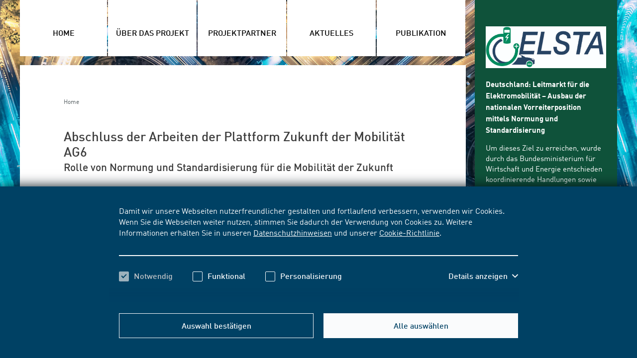

--- FILE ---
content_type: text/css;charset=UTF-8
request_url: https://www.elsta-mobilitaet.de/resource/themes/dingroup-microsites/css/dingroup-microsites-711358-23.css
body_size: 77747
content:
@charset "UTF-8";
/*! Theme dingroup-microsites */.bwr-container{margin-left:auto;margin-right:auto;max-width:100%;padding-left:18px;padding-right:18px;width:100%}@media (min-width:740px){.bwr-container{padding-left:20px;padding-right:20px}}@media (min-width:1024px){.bwr-container{padding-left:20px;padding-right:20px}}@media (min-width:1280px){.bwr-container{padding-left:13px;padding-right:13px}}.bwr-container:after,.bwr-container:before{content:"";display:table}.bwr-container:after{clear:both}@media (min-width:1280px){.bwr-container,.bwr-footer-contact{max-width:100%;width:1306px}}.bwr-row{margin-left:-4.5px;margin-right:-4.5px}.bwr-row:after,.bwr-row:before{content:"";display:table}.bwr-row:after{clear:both}@media (min-width:740px){.bwr-row{margin-left:-10px;margin-right:-10px}}@media (min-width:1024px){.bwr-row{margin-left:-10px;margin-right:-10px}}@media (min-width:1280px){.bwr-row{margin-left:-20px;margin-right:-20px}}.bwr-column{float:left;height:100vh;min-height:1px;padding-left:4.5px;padding-right:4.5px;position:relative;width:8.3333333333%}@media (min-width:740px){.bwr-column{padding-left:10px;padding-right:10px}}@media (min-width:1024px){.bwr-column{padding-left:10px;padding-right:10px}}@media (min-width:1280px){.bwr-column{padding-left:20px;padding-right:20px}}.bwr-column__inner{height:100%}.bwr-cookie-new .bwr-control--checkbox:has(.bwr-control__input--checkbox:focus-visible){border-radius:2px;box-shadow:0 0 0 2px #000;outline:1px solid #fff;outline-offset:2px}.bwr-cookie-new .bwr-control{word-wrap:break-word;cursor:pointer;display:block;font-weight:400;padding-left:30px;position:relative;text-align:left}.bwr-cookie-new .bwr-control--checkbox{margin-bottom:0}.bwr-cookie-new .bwr-control+.bwr-control{margin-top:10px}.bwr-cookie-new .bwr-control--error .bwr-label__error-msg{display:inline-block}.bwr-cookie-new .bwr-control--error .bwr-control__indicator{border-color:#e0a8a3}.bwr-cookie-new .bwr-control a{color:#0070a3;cursor:pointer;font-family:DINWeb,Helvetica,Arial,sans-serif;font-weight:500;transition:.25s ease-in-out 0s;transition-property:background,color,border-color}.bwr-cookie-new .bwr-control a .bwr-icon{fill:#0070a3;transition:.25s ease-in-out 0s;transition-property:fill}.bwr-cookie-new .bwr-control a:active,.bwr-cookie-new .bwr-control a:focus,.bwr-cookie-new .bwr-control a:hover{color:#6a1847}.bwr-cookie-new .bwr-control a:active .bwr-icon,.bwr-cookie-new .bwr-control a:focus .bwr-icon,.bwr-cookie-new .bwr-control a:hover .bwr-icon{fill:#6a1847}.bwr-cookie-new .bwr-control a:active,.bwr-cookie-new .bwr-control a:focus,.bwr-cookie-new .bwr-control a:hover{text-decoration:none}.bwr-cookie-new .bwr-control__input{opacity:0;position:absolute;z-index:-1}.bwr-cookie-new .bwr-control__label{color:#0070a3}.bwr-cookie-new .bwr-control__label--cookie{color:#fafbfc;font-weight:500}.bwr-cookie-new .bwr-control__indicator{background-color:#fafbfc;border:1px solid #0070a3;box-shadow:inset 1px 1px 3px -1px rgba(0,0,0,.5);height:20px;left:0;position:absolute;top:2px;width:20px}.bwr-cookie-new .bwr-control__indicator:after{content:"";display:none;position:absolute}.bwr-cookie-new .bwr-control__indicator--checkbox:after{border:solid #fafbfc;border-width:0 2px 2px 0;height:10px;left:7px;top:3px;-webkit-transform:rotate(45deg);-ms-transform:rotate(45deg);transform:rotate(45deg);width:6px}.bwr-cookie-new .bwr-control__indicator--checkbox-cookie{background:none;border:1px solid #fafbfc;border-radius:2px;box-shadow:none}.bwr-cookie-new .bwr-control__indicator--checkbox-cookie:after{border:solid #004164;border-width:0 2px 2px 0;height:10px;left:7px;top:3px;-webkit-transform:rotate(45deg);-ms-transform:rotate(45deg);transform:rotate(45deg);width:6px}.bwr-cookie-new .bwr-control__input[disabled]:not([disabled=false])~.bwr-control__indicator{background:#e0e2e3;border-color:#e0e2e3;opacity:.7}.bwr-cookie-new .bwr-control__input[disabled]:not([disabled=false])~.bwr-control__label,.bwr-cookie-new .bwr-control__input[disabled]:not([disabled=false])~.bwr-control__label-mobile{color:#c2c5c8}.bwr-cookie-new .bwr-control__input[disabled]:not([disabled=false])~.bwr-control__label+span:hover,.bwr-cookie-new .bwr-control__input[disabled]:not([disabled=false])~.bwr-control__label-mobile+span:hover,.bwr-cookie-new .bwr-control__input[disabled]:not([disabled=false])~.bwr-control__label-mobile:hover,.bwr-cookie-new .bwr-control__input[disabled]:not([disabled=false])~.bwr-control__label:hover{cursor:default}.bwr-cookie-new .bwr-control__input[disabled]:not([disabled=false])~.bwr-icon{fill:#6b6f72!important}.bwr-cookie-new .bwr-control input:checked~.bwr-control__label,.bwr-cookie-new .bwr-control input[aria-expanded=true]~.bwr-control__label{color:#6a1847}.bwr-cookie-new .bwr-control input:checked~.bwr-control__label--cookie,.bwr-cookie-new .bwr-control input[aria-expanded=true]~.bwr-control__label--cookie{color:#fafbfc}.bwr-cookie-new .bwr-control input:checked~.bwr-icon{fill:#6a1847}.bwr-cookie-new .bwr-control input:checked~.bwr-control__indicator--checkbox,.bwr-cookie-new .bwr-control input[aria-expanded=true]~.bwr-control__indicator--checkbox{background:#6a1847;border:0}.bwr-cookie-new .bwr-control input:checked~.bwr-control__indicator--checkbox-cookie,.bwr-cookie-new .bwr-control input[aria-expanded=true]~.bwr-control__indicator--checkbox-cookie{background:#fafbfc;border:0}.bwr-cookie-new .bwr-control input:checked~.bwr-control__indicator--checkbox-cookie:after,.bwr-cookie-new .bwr-control input:checked~.bwr-control__indicator:after,.bwr-cookie-new .bwr-control input[aria-expanded=true]~.bwr-control__indicator--checkbox-cookie:after,.bwr-cookie-new .bwr-control input[aria-expanded=true]~.bwr-control__indicator:after{display:block}.bwr-cookie-new .bwr-control__label-mobile{color:#0070a3;display:inline-block}@media (min-width:1024px){.bwr-cookie-new .bwr-control__label-mobile{display:none}}.bwr-cookie-new .bwr-control input:checked~.bwr-control__label-mobile,.bwr-cookie-new .bwr-control input[aria-expanded=true]~.bwr-control__label-mobile{color:#6a1847}.bwr-cookie-new .bwr-button{border:0;cursor:pointer;display:inline-block;font-family:DINWeb,Helvetica,Arial,sans-serif;font-weight:500;line-height:18px;max-width:100%;min-height:50px;padding:15px;text-align:center;text-decoration:none;transition:.25s ease-in-out 0s;transition-property:background-color,color,border-color,opacity;width:auto}.bwr-cookie-new .bwr-button .bwr-button__label:not([data-type=sr-only])+.bwr-icon:nth-child(2n){margin-left:4px}.bwr-cookie-new .bwr-button .bwr-icon{transition:.25s ease-in-out 0s;transition-property:fill}.bwr-cookie-new .bwr-button.js-button-disable[disabled]{opacity:.6;pointer-events:none}.bwr-cookie-new .bwr-button--ghost{background-color:#004164;border:1px solid #fafbfc;color:#fafbfc}.bwr-cookie-new .bwr-button--ghost:active,.bwr-cookie-new .bwr-button--ghost:focus,.bwr-cookie-new .bwr-button--ghost:hover,.bwr-cookie-new .bwr-button--snow{background-color:#fafbfc;color:#004164}.bwr-cookie-new .bwr-button--snow:active,.bwr-cookie-new .bwr-button--snow:focus,.bwr-cookie-new .bwr-button--snow:hover{background-color:#e6ecf0;color:#004164}.bwr-cookie-new :not(.bwr-publishers__accordions)>.bwr-accordion{margin-bottom:40px;margin-top:40px}@media (min-width:740px){.bwr-cookie-new :not(.bwr-publishers__accordions)>.bwr-accordion{margin-bottom:60px;margin-top:60px}}@media (min-width:1024px){.bwr-cookie-new :not(.bwr-publishers__accordions)>.bwr-accordion{margin-bottom:50px;margin-top:50px}}.bwr-cookie-new .bwr-accordion__item{border-bottom:1px solid #c8c8c8}.bwr-cookie-new .bwr-accordion__item:first-child{border-top:1px solid #c8c8c8}.bwr-cookie-new .bwr-accordion__item:only-child{border-bottom:0}.bwr-cookie-new .bwr-accordion__cookie-container{-ms-flex-align:baseline;-webkit-align-items:baseline;align-items:baseline;display:-webkit-flex;display:-ms-flexbox;display:flex;-webkit-flex-direction:column;-ms-flex-direction:column;flex-direction:column;padding:15px 0 10px}@media (min-width:740px){.bwr-cookie-new .bwr-accordion__cookie-container{-ms-flex-pack:justify;-webkit-flex-direction:row;-ms-flex-direction:row;flex-direction:row;-webkit-justify-content:space-between;justify-content:space-between;padding:20px 0}}.bwr-cookie-new .bwr-accordion__button{background-color:transparent;color:#0070a3;display:block;font-size:18px;font-weight:500;line-height:24px;margin:0;padding:23px 50px 23px 0;position:relative;text-align:left;width:100%}@media (min-width:740px){.bwr-cookie-new .bwr-accordion__button{padding-left:10px}}@media (min-width:1024px){.bwr-cookie-new .bwr-accordion__button{padding-left:18px;padding-right:60px}}.bwr-cookie-new .bwr-accordion__button[aria-expanded=true]{color:#6a1847}.bwr-cookie-new .bwr-accordion__button[aria-expanded=true] .bwr-icon--accordion-button{fill:#6a1847;-webkit-transform:rotate(180deg);-ms-transform:rotate(180deg);transform:rotate(180deg)}.bwr-cookie-new .bwr-accordion__button:not(.bwr-accordion__button--disabled):active,.bwr-cookie-new .bwr-accordion__button:not(.bwr-accordion__button--disabled):focus,.bwr-cookie-new .bwr-accordion__button:not(.bwr-accordion__button--disabled):hover{color:#6a1847}.bwr-cookie-new .bwr-accordion__button:not(.bwr-accordion__button--disabled):active .bwr-icon--accordion-button,.bwr-cookie-new .bwr-accordion__button:not(.bwr-accordion__button--disabled):focus .bwr-icon--accordion-button,.bwr-cookie-new .bwr-accordion__button:not(.bwr-accordion__button--disabled):hover .bwr-icon--accordion-button{fill:#6a1847}.bwr-cookie-new .bwr-accordion__button--cookie{color:#fafbfc;display:inline;font-size:16px;margin-bottom:15px;min-height:auto;min-width:140px;padding:0 20px 0 0;width:auto}.bwr-cookie-new .bwr-accordion__button--cookie .bwr-icon--accordion-button{fill:#fafbfc}.bwr-cookie-new .bwr-accordion__button--cookie[aria-expanded=true]{color:#fafbfc}.bwr-cookie-new .bwr-accordion__button--cookie[aria-expanded=true] .bwr-icon--accordion-button{fill:#fafbfc;-webkit-transform:rotate(180deg);-ms-transform:rotate(180deg);transform:rotate(180deg)}.bwr-cookie-new .bwr-accordion__button--cookie:not(.bwr-accordion__button--disabled):active,.bwr-cookie-new .bwr-accordion__button--cookie:not(.bwr-accordion__button--disabled):focus,.bwr-cookie-new .bwr-accordion__button--cookie:not(.bwr-accordion__button--disabled):hover{color:#fafbfc}.bwr-cookie-new .bwr-accordion__button--cookie:not(.bwr-accordion__button--disabled):active .bwr-icon--accordion-button,.bwr-cookie-new .bwr-accordion__button--cookie:not(.bwr-accordion__button--disabled):focus .bwr-icon--accordion-button,.bwr-cookie-new .bwr-accordion__button--cookie:not(.bwr-accordion__button--disabled):hover .bwr-icon--accordion-button{fill:#fafbfc}.bwr-cookie-new .bwr-icon--accordion-button{fill:#0070a3;margin-top:-10px;position:absolute;right:10px;top:50%}@media (min-width:1024px){.bwr-cookie-new .bwr-icon--accordion-button{right:20px}}.bwr-cookie-new .bwr-icon--accordion-button.bwr-icon--accordion-button-cookie{margin-left:5px;margin-top:-6px;position:static;right:0}@media (min-width:740px){.bwr-cookie-new .bwr-icon--accordion-button.bwr-icon--accordion-button-cookie{margin-left:0;position:absolute}}.bwr-cookie-new .bwr-accordion__panel{display:none}.bwr-cookie-new .bwr-accordion__panel>.bwr-rte{padding:0 35px 25px 0}@media (min-width:740px){.bwr-cookie-new .bwr-accordion__panel>.bwr-rte{padding:10px 60px 30px}}@media (min-width:1024px){.bwr-cookie-new .bwr-accordion__panel>.bwr-rte{padding-left:55px;padding-right:110px}}@media (min-width:740px) and (max-width:1023.2px){.bwr-cookie-new .bwr-layout__col-side+.bwr-layout__col-main .bwr-accordion__panel>.bwr-rte{padding:0 35px 25px 10px}}.bwr-cookie-new .bwr-accordion__button--disabled{color:#000}.bwr-cookie-new .bwr-accordion__description{display:table;padding:10px 0 25px;width:100%}@media (min-width:740px){.bwr-cookie-new .bwr-accordion__description{padding-left:10px;padding-right:50px}}@media (min-width:1024px){.bwr-cookie-new .bwr-accordion__description{padding-left:18px;padding-right:80px}}.bwr-cookie-new .bwr-accordion__description-img{display:table-cell;padding:0 20px 20px 0;vertical-align:top}.bwr-cookie-new .bwr-accordion__description-text{margin-top:-7px}@media (min-width:740px){.bwr-cookie-new .bwr-accordion__description-text{overflow:hidden}}.bwr-cookie-new .bwr-accordion__description-text .bwr-card{margin-top:20px}.bwr-cookie-new .bwr-accordion__overview{margin-left:-4.5px;margin-right:-4.5px}.bwr-cookie-new .bwr-accordion__overview:after,.bwr-cookie-new .bwr-accordion__overview:before{content:"";display:table}.bwr-cookie-new .bwr-accordion__overview:after{clear:both}@media (min-width:740px){.bwr-cookie-new .bwr-accordion__overview{margin-left:-10px;margin-right:-10px}}@media (min-width:1024px){.bwr-cookie-new .bwr-accordion__overview{margin-left:-10px;margin-right:-10px}}@media (min-width:1280px){.bwr-cookie-new .bwr-accordion__overview{margin-left:-20px;margin-right:-20px}}.bwr-cookie-new .bwr-accordion__overview-description{float:left;min-height:1px;padding-left:4.5px;padding-right:4.5px;position:relative;width:50%}@media (min-width:740px){.bwr-cookie-new .bwr-accordion__overview-description{padding-left:10px;padding-right:10px}}@media (min-width:1024px){.bwr-cookie-new .bwr-accordion__overview-description{padding-left:10px;padding-right:10px}}@media (min-width:1280px){.bwr-cookie-new .bwr-accordion__overview-description{padding-left:20px;padding-right:20px}}@media (max-width:739.2px){.bwr-cookie-new .bwr-accordion__overview-description{width:100%}}@media (min-width:1024px){.bwr-cookie-new .bwr-accordion__overview-description{width:41.6666666667%}}.bwr-cookie-new .bwr-accordion__overview-links{float:left;min-height:1px;padding-left:4.5px;padding-right:4.5px;position:relative;width:50%}@media (min-width:740px){.bwr-cookie-new .bwr-accordion__overview-links{padding-left:10px;padding-right:10px}}@media (min-width:1024px){.bwr-cookie-new .bwr-accordion__overview-links{padding-left:10px;padding-right:10px}}@media (min-width:1280px){.bwr-cookie-new .bwr-accordion__overview-links{padding-left:20px;padding-right:20px}}@media (max-width:739.2px){.bwr-cookie-new .bwr-accordion__overview-links{width:100%}}@media (min-width:1024px){.bwr-cookie-new .bwr-accordion__overview-links{width:41.6666666667%}}.bwr-cookie-new .bwr-accordion__overview-info{margin:6px -4.5px 16px}.bwr-cookie-new .bwr-accordion__overview-info:after,.bwr-cookie-new .bwr-accordion__overview-info:before{content:"";display:table}.bwr-cookie-new .bwr-accordion__overview-info:after{clear:both}@media (min-width:740px){.bwr-cookie-new .bwr-accordion__overview-info{margin-left:-10px;margin-right:-10px}}@media (min-width:1024px){.bwr-cookie-new .bwr-accordion__overview-info{margin-left:-10px;margin-right:-10px}}@media (min-width:1280px){.bwr-cookie-new .bwr-accordion__overview-info{margin-left:-20px;margin-right:-20px}}.bwr-cookie-new .bwr-accordion__overview-info>*{float:left;min-height:1px;padding-left:4.5px;padding-right:4.5px;position:relative;width:100%}@media (min-width:740px){.bwr-cookie-new .bwr-accordion__overview-info>*{padding-left:10px;padding-right:10px}}@media (min-width:1024px){.bwr-cookie-new .bwr-accordion__overview-info>*{padding-left:10px;padding-right:10px}}@media (min-width:1280px){.bwr-cookie-new .bwr-accordion__overview-info>*{padding-left:20px;padding-right:20px}}@media (min-width:1024px){.bwr-cookie-new .bwr-accordion__overview-info>*{width:75%}}.bwr-cookie-new .bwr-accordion__overview .bwr-accordion__overview-link-item{font-weight:500}.bwr-cookie-new .bwr-accordion__overview .bwr-accordion__overview-link-item .bwr-card__link-tolist,.bwr-cookie-new .bwr-accordion__overview .bwr-accordion__overview-link-item .bwr-card__title.bwr-data-dlink,.bwr-cookie-new .bwr-accordion__overview .bwr-accordion__overview-link-item .bwr-info-download__link,.bwr-cookie-new .bwr-accordion__overview .bwr-accordion__overview-link-item .bwr-link{line-height:1.5;text-align:left}.bwr-cookie-new .bwr-accordion__update-number{background-color:#cd3225;border-radius:50%;color:#fafbfc;display:inline-block;font-size:12px;font-weight:500;height:25px;line-height:1;margin-right:8px;padding:6px 0;position:relative;text-align:center;top:-3px;width:25px}.bwr-cookie-new .bwr-accordion--overview .bwr-page-title{margin-bottom:60px}.bwr-cookie-new .bwr-accordion--overview .bwr-accordion__title{position:relative}@media (max-width:739.2px){.bwr-cookie-new .bwr-accordion--overview .bwr-accordion__title{-ms-flex-pack:justify;-ms-flex-align:center;-webkit-align-items:center;align-items:center;display:-webkit-flex;display:-ms-flexbox;display:flex;-webkit-justify-content:space-between;justify-content:space-between;padding-bottom:4px;position:inherit}}.bwr-cookie-new .bwr-accordion--overview .bwr-module-title--small{font-size:22px}@media (max-width:739.2px){.bwr-cookie-new .bwr-accordion--overview .bwr-module-title--small{-webkit-flex:2 1 100px;-ms-flex:2 1 100px;flex:2 1 100px;margin-bottom:0}}.bwr-cookie-new .bwr-accordion--overview .bwr-accordion__header-link{position:absolute;right:0;top:0}@media (max-width:739.2px){.bwr-cookie-new .bwr-accordion--overview .bwr-accordion__header-link{-ms-flex-pack:end;-ms-flex-align:center;-webkit-align-items:center;align-items:center;display:-webkit-flex;display:-ms-flexbox;display:flex;-webkit-flex:1 2 100px;-ms-flex:1 2 100px;flex:1 2 100px;-webkit-justify-content:flex-end;justify-content:flex-end;position:inherit}.bwr-cookie-new .bwr-accordion--overview .bwr-accordion__header-link .bwr-icon{-webkit-flex:0 0 24px;-ms-flex:0 0 24px;flex:0 0 24px}}.bwr-cookie-new .bwr-accordion--overview .bwr-accordion__button{padding-left:0}.bwr-cookie-new .bwr-accordion--overview .bwr-accordion__overview-description .bwr-card__link-tolist,.bwr-cookie-new .bwr-accordion--overview .bwr-accordion__overview-description .bwr-card__title.bwr-data-dlink,.bwr-cookie-new .bwr-accordion--overview .bwr-accordion__overview-description .bwr-info-download__link,.bwr-cookie-new .bwr-accordion--overview .bwr-accordion__overview-description .bwr-link,.bwr-cookie-new .bwr-accordion--overview .bwr-accordion__overview-links .bwr-card__link-tolist,.bwr-cookie-new .bwr-accordion--overview .bwr-accordion__overview-links .bwr-card__title.bwr-data-dlink,.bwr-cookie-new .bwr-accordion--overview .bwr-accordion__overview-links .bwr-info-download__link,.bwr-cookie-new .bwr-accordion--overview .bwr-accordion__overview-links .bwr-link{display:block}.bwr-cookie-new .bwr-accordion--overview .bwr-accordion__overview-description>.bwr-card__link-tolist,.bwr-cookie-new .bwr-accordion--overview .bwr-accordion__overview-description>.bwr-card__title.bwr-data-dlink,.bwr-cookie-new .bwr-accordion--overview .bwr-accordion__overview-description>.bwr-info-download__link,.bwr-cookie-new .bwr-accordion--overview .bwr-accordion__overview-description>.bwr-link,.bwr-cookie-new .bwr-accordion--overview .bwr-accordion__overview-description>div,.bwr-cookie-new .bwr-accordion--overview .bwr-accordion__overview-links>.bwr-card__link-tolist,.bwr-cookie-new .bwr-accordion--overview .bwr-accordion__overview-links>.bwr-card__title.bwr-data-dlink,.bwr-cookie-new .bwr-accordion--overview .bwr-accordion__overview-links>.bwr-info-download__link,.bwr-cookie-new .bwr-accordion--overview .bwr-accordion__overview-links>.bwr-link,.bwr-cookie-new .bwr-accordion--overview .bwr-accordion__overview-links>div{padding-bottom:16px}.bwr-cookie-new .bwr-accordion__text{padding:23px 20px}.bwr-cookie-new .bwr-accordion__text>p+p{margin-top:10px}.bwr-cookie-new .bwr-accordion .bwr-update-label{padding:0 20px 23px}.bwr-cookie-new .bwr-accordion__anchor{-ms-flex-order:99;display:block;-webkit-order:99;order:99;position:relative;top:-60px}@media (min-width:1024px){.bwr-cookie-new .bwr-accordion__anchor{top:-125px}}.bwr-cookie-new .bwr-accordion__cookie-options{float:left;padding-bottom:25px;padding-left:0;width:100%}.bwr-cookie-new .bwr-accordion__cookie-options-item{list-style:none;margin-bottom:20px}.bwr-cookie-new .bwr-accordion__cookie-options-item:last-child{margin-bottom:0}.bwr-cookie-new .bwr-accordion__cookie-choose{display:-webkit-flex;display:-ms-flexbox;display:flex;-webkit-flex-direction:row;-ms-flex-direction:row;flex-direction:row;-webkit-flex-wrap:wrap;-ms-flex-wrap:wrap;flex-wrap:wrap;margin-bottom:10px;padding-left:0}@media (min-width:740px){.bwr-cookie-new .bwr-accordion__cookie-choose{margin-bottom:0}}.bwr-cookie-new .bwr-accordion__cookie-choose-item{margin-bottom:10px;margin-right:20px}@media (min-width:740px){.bwr-cookie-new .bwr-accordion__cookie-choose-item{margin-right:40px}}.bwr-cookie-new .bwr-accordion__cookie-choose-item:last-child{margin-right:0}.bwr-cookie-new .bwr-accordion__list--cookie{margin-bottom:0;padding-left:0}.bwr-cookie.bwr-cookie-new{background-color:#004164;bottom:0;box-shadow:0 0 24px 0 #001019;color:#fafbfc;display:none;font-family:DINWeb,Helvetica,Arial,sans-serif;font-size:16px;left:0;line-height:1.5;position:fixed;right:0;text-align:left;z-index:99999999}@media (min-width:740px){.bwr-cookie.bwr-cookie-new{max-height:50%}}.bwr-cookie.bwr-cookie-new *,.bwr-cookie.bwr-cookie-new :after,.bwr-cookie.bwr-cookie-new :before{box-sizing:border-box}.bwr-cookie.bwr-cookie-new.bwr-active{display:block}.bwr-cookie.bwr-cookie-new .bwr-container,.bwr-cookie.bwr-cookie-new .bwr-cookie__form,.bwr-cookie.bwr-cookie-new .bwr-cookie__inner{height:100%}.bwr-cookie.bwr-cookie-new .bwr-cookie__form{display:flex;flex-direction:column;padding-bottom:20px;padding-top:20px}@media (min-width:740px){.bwr-cookie.bwr-cookie-new .bwr-cookie__form{display:flex;flex-direction:column;margin-left:-4.5px;margin-right:-4.5px;padding-bottom:40px;padding-top:40px}.bwr-cookie.bwr-cookie-new .bwr-cookie__form:after,.bwr-cookie.bwr-cookie-new .bwr-cookie__form:before{content:"";display:table}.bwr-cookie.bwr-cookie-new .bwr-cookie__form:after{clear:both}}.bwr-cookie.bwr-cookie-new .bwr-cookie__inner{padding-bottom:0;padding-top:0}.bwr-cookie.bwr-cookie-new .bwr-cookie__info{flex-grow:1;height:calc(50vh - 160px);margin-bottom:20px;margin-left:auto;position:relative;width:100%}.bwr-cookie.bwr-cookie-new .bwr-cookie__info--scroll{overflow-x:hidden;overflow-y:scroll}@media (min-width:740px){.bwr-cookie.bwr-cookie-new .bwr-cookie__info{height:auto;margin-left:16.6666666667%;padding-left:4.5px;padding-right:4.5px;width:66.6666666667%}.bwr-cookie.bwr-cookie-new .bwr-cookie__info--scroll{height:calc(50vh - 160px)!important}}@media (min-width:740px) and (min-width:740px){.bwr-cookie.bwr-cookie-new .bwr-cookie__info{padding-left:10px;padding-right:10px}}@media (min-width:740px) and (min-width:1024px){.bwr-cookie.bwr-cookie-new .bwr-cookie__info{padding-left:10px;padding-right:10px}}@media (min-width:740px) and (min-width:1280px){.bwr-cookie.bwr-cookie-new .bwr-cookie__info{padding-left:20px;padding-right:20px}}.bwr-cookie.bwr-cookie-new .bwr-cookie__info-text{padding-bottom:20px}.bwr-cookie.bwr-cookie-new .bwr-cookie__info-text p:last-child{margin-bottom:0;padding-bottom:0}@media (min-width:740px){.bwr-cookie.bwr-cookie-new .bwr-cookie__info-text{padding-bottom:32px}}.bwr-cookie.bwr-cookie-new .bwr-cookie__buttons{display:flex;flex-direction:column;margin-top:auto;position:relative;width:100%}.bwr-cookie.bwr-cookie-new .bwr-cookie__buttons:before{background:linear-gradient(180deg,rgba(0,63,100,0),rgba(0,63,100,.5) 30%,#004164);content:"";display:block;height:30px;left:0;position:absolute;top:-50px;width:100%}@media (min-width:740px){.bwr-cookie.bwr-cookie-new .bwr-cookie__buttons{-webkit-flex-direction:row;-ms-flex-direction:row;flex-direction:row;float:left;margin-left:16.6666666667%;margin-top:0;min-height:50px;padding-left:4.5px;padding-right:4.5px;position:relative;width:66.6666666667%}.bwr-cookie.bwr-cookie-new .bwr-cookie__buttons:before{width:calc(100% - 18px)}}@media (min-width:740px) and (min-width:740px){.bwr-cookie.bwr-cookie-new .bwr-cookie__buttons{padding-left:10px;padding-right:10px}}@media (min-width:740px) and (min-width:1024px){.bwr-cookie.bwr-cookie-new .bwr-cookie__buttons{padding-left:10px;padding-right:10px}}@media (min-width:740px) and (min-width:1280px){.bwr-cookie.bwr-cookie-new .bwr-cookie__buttons{padding-left:20px;padding-right:20px}}.bwr-cookie.bwr-cookie-new .bwr-cookie__button{width:100%}.bwr-cookie.bwr-cookie-new .bwr-cookie__button:last-child{order:-1}.bwr-cookie.bwr-cookie-new .bwr-cookie__button:first-child{margin-top:20px}@media (min-width:740px){.bwr-cookie.bwr-cookie-new .bwr-cookie__button{margin-right:10px;width:50%}.bwr-cookie.bwr-cookie-new .bwr-cookie__button:last-child{margin-left:10px;margin-right:0;margin-top:0;order:0}.bwr-cookie.bwr-cookie-new .bwr-cookie__button:first-child{margin-top:0}}.bwr-cookie.bwr-cookie-new .bwr-cookie__choose{margin-left:auto;padding:0;width:100%}.bwr-cookie.bwr-cookie-new .bwr-cookie__choose .bwr-accordion__item:first-child{border-top:2px solid #fafbfc}.bwr-cookie.bwr-cookie-new .internalLink{color:#fafbfc;font-weight:400;text-decoration:underline}.bwr-cookie.bwr-cookie-new .internalLink:active,.bwr-cookie.bwr-cookie-new .internalLink:focus,.bwr-cookie.bwr-cookie-new .internalLink:hover{text-decoration:none}.bwr-cookie.bwr-cookie-new .bwr-accordion__cookie-choose,.bwr-cookie.bwr-cookie-new .bwr-accordion__list--cookie{list-style:none}.bwr-cookie.bwr-cookie-new .bwr-button{font-size:100%}.bwr-cookie.bwr-cookie-new ul li{padding-bottom:0}.bwr-cookie-height{clear:both}body.noscroll{overflow-y:hidden}@media (max-width:739.2px){body:before{content:"small";display:none}}@media (min-width:740px) and (max-width:1023.2px){body:before{content:"medium";display:none}}@media (min-width:1024px){body:before{content:"large";display:none}}@media (min-width:1280px){body:before{content:"extralarge";display:none}}.bwr-cookie.bwr-cookie-new .parsley-errors-list{color:#e0a8a3;list-style:none}.bwr-cookie.bwr-cookie-new .parsley-errors-list li:before{color:#fafbfc}.bwr-cookie-fallback{background:#e4ecef;color:#004164;direction:ltr;font-family:DINWeb,Helvetica,Arial,sans-serif;padding:40px}.bwr-cookie-fallback:not(.cloned){display:none}.bwr-cookie-fallback__headline{color:#004164;font-family:DINWeb,Helvetica,Arial,sans-serif;font-size:24px!important;font-weight:bolder;line-height:rem(36);margin:0;padding:0!important}.bwr-cookie-fallback__text{margin:15px 0}.bwr-cookie-fallback__text .richtext p,.bwr-cookie-fallback__text p{line-height:rem(24);padding:0!important}.bwr-cookie-fallback__toggle{display:inline-block;height:24px;position:relative;width:54px}.bwr-cookie-fallback__toggle-container{display:flex}.bwr-cookie-fallback__toggle-slider{background-color:#678da2;border-radius:6px;bottom:0;cursor:pointer;height:6px;left:0;position:absolute;right:0;top:10px;-webkit-transition:.4s;transition:.4s}.bwr-cookie-fallback__toggle-slider:before{background-color:#004167;border-radius:50%;content:"";height:24px;left:0;position:absolute;top:-9px;-webkit-transition:.4s;transition:.4s;width:24px}.bwr-cookie-fallback__toggle-text{line-height:rem(24);margin-left:10px}.bwr-cookie-fallback__input{height:0;opacity:0;width:0}.bwr-cookie-fallback__input:checked+.bwr-cookie-fallback__toggle-slider{background-color:#0070a3}.bwr-cookie-fallback__input:focus+.bwr-cookie-fallback__toggle-slider{box-shadow:0 0 1px #0070a3}.bwr-cookie-fallback__input:checked+.bwr-cookie-fallback__toggle-slider:before{-webkit-transform:translateX(30px);-ms-transform:translateX(30px);transform:translateX(30px)}.bwr-cookie-fallback__note{color:#6f6666;font-size:14px;margin-top:15px}.bwr-cookie-fallback__note .richtext p,.bwr-cookie-fallback__note p{line-height:rem(21);padding:0!important}.bwr-cookie-fallback .richtext a.internalLink,.bwr-cookie-fallback a.internalLink{color:#004164!important;font-family:DINWeb,Helvetica,Arial,sans-serif!important;font-weight:700!important;text-decoration:underline}.bwr-cookie-fallback .richtext a.internalLink:focus,.bwr-cookie-fallback .richtext a.internalLink:hover,.bwr-cookie-fallback a.internalLink:focus,.bwr-cookie-fallback a.internalLink:hover{color:#195473!important}.bwr-cookie-fallback .richtext a.internalLink:before,.bwr-cookie-fallback a.internalLink:before{content:""!important}.bwr-iframe__wrapper{height:0;overflow:hidden;padding-bottom:56.25%;position:relative}.bwr-iframe{height:100%;left:0;position:absolute;top:0;width:100%}.bwr-global-ribbon{display:none;left:0;position:static;right:0;transform:translateY(-100%);transition:transform .3s ease;z-index:102}.bwr-global-ribbon.bwr-active{display:block;transform:translateY(0)}.bwr-global-ribbon+.bwr-page,.bwr-global-ribbon+.page{transition:padding .3s ease}.bwr-global-ribbon__close{background:none;border:0;line-height:0;padding:0;position:absolute;right:20px;top:16px}.bwr-global-ribbon__close:hover{cursor:pointer}.bwr-global-ribbon__close .bwr-icon{fill:#fff;pointer-events:none}.bwr-global-ribbon__text{align-items:center;background:inherit;color:#fff;display:flex;flex-direction:row;font-size:14px;font-weight:700;justify-content:center;letter-spacing:1px;line-height:20px;padding:15px;text-align:center;text-transform:uppercase;width:100%}.bwr-global-ribbon__text span{max-width:calc(100% - 100px);overflow:hidden;text-overflow:ellipsis;white-space:nowrap}@media (min-width:1024px){.bwr-global-ribbon__text span{max-width:calc(100% - 200px)}}.bwr-global-ribbon .bwr-accordion{margin:0!important}.bwr-global-ribbon .bwr-accordion__button:not(.bwr-accordion__button--disabled){align-items:center;background:transparent;border:0;color:#fff;display:flex;flex-direction:row;font-size:14px;font-weight:700;justify-content:center;letter-spacing:1px;line-height:20px;padding:15px;text-transform:uppercase;width:100%}.bwr-global-ribbon .bwr-accordion__button:not(.bwr-accordion__button--disabled):focus,.bwr-global-ribbon .bwr-accordion__button:not(.bwr-accordion__button--disabled):hover{color:#fff}.bwr-global-ribbon .bwr-accordion__button:not(.bwr-accordion__button--disabled):focus span,.bwr-global-ribbon .bwr-accordion__button:not(.bwr-accordion__button--disabled):hover span{text-decoration:underline}.bwr-global-ribbon .bwr-accordion__button:not(.bwr-accordion__button--disabled):focus .bwr-icon--accordion-button,.bwr-global-ribbon .bwr-accordion__button:not(.bwr-accordion__button--disabled):hover .bwr-icon--accordion-button{fill:#fff}.bwr-global-ribbon .bwr-accordion__button:not(.bwr-accordion__button--disabled) span{display:inline-block;max-width:calc(100% - 100px);overflow:hidden;text-overflow:ellipsis;white-space:nowrap}@media (min-width:1024px){.bwr-global-ribbon .bwr-accordion__button:not(.bwr-accordion__button--disabled) span{max-width:calc(100% - 200px)}}.bwr-global-ribbon .bwr-accordion__button:not(.bwr-accordion__button--disabled)[aria-expanded=true] .bwr-icon--accordion-button{fill:#fff;transform:rotate(180deg)}.bwr-global-ribbon .bwr-accordion__panel{color:#fff}.bwr-global-ribbon .bwr-accordion__panel p:last-child{margin-bottom:0;padding-bottom:0}.bwr-global-ribbon .bwr-accordion__panel>.bwr-rte{margin:0 auto;padding:10px 20px 30px}@media (min-width:740px){.bwr-global-ribbon .bwr-accordion__panel>.bwr-rte{max-width:640px}}.bwr-global-ribbon .bwr-accordion .bwr-icon--accordion-button{fill:#fff;height:10px;margin:3px 8px 0;padding:0;pointer-events:none;position:static;width:10px}.bwr-global-ribbon .bwr-accordion__item{padding:0}.bwr-global-ribbon .bwr-accordion__item:first-child{border-top:0}.color--beuthBlue{color:#003f64}.color--beuthBordeaux{color:#6a1847}.color--beuthCyan{color:#009cde}.color--beuthGray{color:#6b959c}.color--beuthLightGreen{color:#8ba926}.color--beuthOrange{color:#da6521}.color--beuthRed{color:#cd3225}

/*! normalize.css v3.0.3 | MIT License | github.com/necolas/normalize.css */html{-ms-text-size-adjust:100%;-webkit-text-size-adjust:100%;font-family:sans-serif}article,aside,details,figcaption,figure,footer,header,hgroup,main,menu,nav,section,summary{display:block}audio,canvas,progress,video{display:inline-block;vertical-align:baseline}audio:not([controls]){display:none;height:0}[hidden],template{display:none}a:active,a:hover{outline:0}abbr[title]{border-bottom:1px dotted}dfn{font-style:italic}h1{font-size:2em;margin:.67em 0}mark{background:#ff0;color:#000}small{font-size:80%}sub,sup{font-size:75%;line-height:0;position:relative;vertical-align:baseline}sup{top:-.5em}sub{bottom:-.25em}svg:not(:root){overflow:hidden}figure{margin:1em 40px}hr{box-sizing:content-box;height:0}pre{overflow:auto}code,kbd,pre,samp{font-family:monospace,monospace;font-size:1em}button,input,optgroup,select,textarea{color:inherit;font:inherit;margin:0}button{overflow:visible}button,select{text-transform:none}button,html input[type=button],input[type=reset],input[type=submit]{-webkit-appearance:button;cursor:pointer}button[disabled],html input[disabled]{cursor:default}input{line-height:normal}input[type=checkbox],input[type=radio]{box-sizing:border-box;padding:0}input[type=number]::-webkit-inner-spin-button,input[type=number]::-webkit-outer-spin-button{height:auto}input[type=search]{-webkit-appearance:textfield;box-sizing:content-box}fieldset{border:1px solid silver;margin:0 2px;padding:.35em .625em .75em}legend{border:0;padding:0}optgroup{font-weight:700}table{border-collapse:collapse;border-spacing:0}td,th{padding:0}@font-face{font-family:DINWeb-Bold;font-weight:700;src:url(/resource/crblob/711282/1b06dfc06b016b6226d872979de02dac/dinweb-bold-woff-data.woff) format("woff"),url(/resource/crblob/711280/3178923dc7ae923e191669cee4a3fc1c/dinweb-bold-ttf-data.ttf) format("truetype")}@font-face{font-family:DINWeb-Medium;font-weight:400;src:url(/resource/crblob/711286/75d61dc4ffb3e94d1d11992f9e70c98a/dinweb-medium-woff-data.woff) format("woff"),url(/resource/crblob/711284/16aa1c1bb307f78adb51476d96bd2b20/dinweb-medium-ttf-data.ttf) format("truetype")}@font-face{font-family:DINWeb;font-weight:400;src:url(/resource/crblob/711290/6a56131af1d036e6f782504fa001157b/dinweb-woff-data.woff) format("woff"),url(/resource/crblob/711288/0ecef2d74722082b676ec9e75b390554/dinweb-ttf-data.ttf) format("truetype")}@font-face{font-family:DINWeb;font-weight:500;src:url(/resource/crblob/711286/75d61dc4ffb3e94d1d11992f9e70c98a/dinweb-medium-woff-data.woff) format("woff")}@font-face{font-family:DINWeb;font-weight:600;src:url(/resource/crblob/711282/1b06dfc06b016b6226d872979de02dac/dinweb-bold-woff-data.woff) format("woff")}@font-face{font-family:DINWeb;font-weight:700;src:url(/resource/crblob/711282/1b06dfc06b016b6226d872979de02dac/dinweb-bold-woff-data.woff) format("woff")}@font-face{font-family:iconset-beuth;font-style:normal;font-weight:400;src:url(/resource/crblob/711292/9360720da3f41968753f471ec3be37c6/iconset-beuth-ttf-data.ttf) format("truetype"),url(/resource/crblob/711294/ba016359fcc0e3eab1ad4049b36acc35/iconset-beuth-woff-data.woff) format("woff"),url([data-uri]#iconset-beuth) format("svg")}[class*=" icon-"],[class^=icon-]{speak:none;-webkit-font-smoothing:antialiased;-moz-osx-font-smoothing:grayscale;font-family:iconset-beuth!important;font-style:normal;font-variant:normal;font-weight:400;line-height:1;text-transform:none}.icon-external-link:before{content:""}.icon-internal-link:before{content:""}.icon-download-link:before{content:""}.icon-home:before{content:""}.icon-hamburger:before{content:""}.icon-close:before{content:""}.icon-close-light:before{content:""}.icon-play:before{content:""}.icon-pause:before{content:""}.icon-plus:before{content:""}.icon-arrow-up:before{content:""}.icon-arrow-down:before{content:""}.icon-arrow-left:before{content:""}.icon-arrow-right:before{content:""}.icon-arrow-topright:before{content:""}.icon-search:before{content:""}.icon-quote:before{content:""}.icon-alert:before{content:""}.icon-check:before{content:""}.icon-facebook:before{content:""}.icon-google:before{content:""}.icon-twitter:before{content:""}.icon-clock:before{content:""}.icon-location:before{content:""}.icon-cheveron-up:before{content:""}.icon-cheveron-down:before{content:""}.icon-cheveron-left:before{content:""}.icon-cheveron-right:before{content:""}.embed-responsive{display:block;height:0;overflow:hidden;padding:0;position:relative}.embed-responsive .embed-responsive-item,.embed-responsive embed,.embed-responsive iframe,.embed-responsive object,.embed-responsive video{border:0;bottom:0;height:100%;left:0;position:absolute;top:0;width:100%}.embed-responsive-21by9{padding-bottom:42.8571428571%}.embed-responsive-16by9{padding-bottom:56.25%}.embed-responsive-4by3{padding-bottom:75%}.embed-responsive-1by1{padding-bottom:100%}

/*! jQuery UI - v1.11.4 - 2016-08-02
  * http://jqueryui.com
  * Includes: core.css, autocomplete.css, menu.css, selectmenu.css, theme.css
  * To view and modify this theme, visit http://jqueryui.com/themeroller/?ffDefault=Arial%2CHelvetica%2Csans-serif&fsDefault=1em&fwDefault=normal&cornerRadius=3px&bgColorHeader=e9e9e9&bgTextureHeader=flat&borderColorHeader=dddddd&fcHeader=333333&iconColorHeader=444444&bgColorContent=ffffff&bgTextureContent=flat&borderColorContent=dddddd&fcContent=333333&iconColorContent=444444&bgColorDefault=f6f6f6&bgTextureDefault=flat&borderColorDefault=c5c5c5&fcDefault=454545&iconColorDefault=777777&bgColorHover=ededed&bgTextureHover=flat&borderColorHover=cccccc&fcHover=2b2b2b&iconColorHover=555555&bgColorActive=007fff&bgTextureActive=flat&borderColorActive=003eff&fcActive=ffffff&iconColorActive=ffffff&bgColorHighlight=fffa90&bgTextureHighlight=flat&borderColorHighlight=dad55e&fcHighlight=777620&iconColorHighlight=777620&bgColorError=fddfdf&bgTextureError=flat&borderColorError=f1a899&fcError=5f3f3f&iconColorError=cc0000&bgColorOverlay=aaaaaa&bgTextureOverlay=flat&bgImgOpacityOverlay=0&opacityOverlay=30&bgColorShadow=666666&bgTextureShadow=flat&bgImgOpacityShadow=0&opacityShadow=30&thicknessShadow=5px&offsetTopShadow=0px&offsetLeftShadow=0px&cornerRadiusShadow=8px
  * Copyright jQuery Foundation and other contributors; Licensed MIT */.ui-helper-hidden{display:none}.ui-helper-hidden-accessible{clip:rect(0 0 0 0);border:0;height:1px;margin:-1px;overflow:hidden;padding:0;position:absolute;width:1px}.ui-helper-reset{border:0;font-size:100%;line-height:1.3;list-style:none;margin:0;outline:0;padding:0;text-decoration:none}.ui-helper-clearfix:after,.ui-helper-clearfix:before{border-collapse:collapse;content:"";display:table}.ui-helper-clearfix:after{clear:both}.ui-helper-clearfix{min-height:0}.ui-helper-zfix{filter:Alpha(Opacity=0);height:100%;left:0;opacity:0;position:absolute;top:0;width:100%}.ui-front{z-index:100}.ui-state-disabled{cursor:default!important}.ui-icon{background-repeat:no-repeat;display:block;overflow:hidden;text-indent:-99999px}.ui-widget-overlay{height:100%;left:0;position:fixed;top:0;width:100%}.ui-autocomplete{cursor:default;left:0;position:absolute;top:0}.ui-menu{display:block;list-style:none;margin:0;outline:none;padding:0}.ui-menu .ui-menu{position:absolute}.ui-menu .ui-menu-item{cursor:pointer;list-style-image:url("[data-uri]");margin:0;min-height:0;padding:3px 1em 3px .4em;position:relative}.ui-menu .ui-menu-divider{border-width:1px 0 0;font-size:0;height:0;line-height:0;margin:5px 0}.ui-menu .ui-state-active,.ui-menu .ui-state-focus{margin:-1px}.ui-menu-icons{position:relative}.ui-menu-icons .ui-menu-item{padding-left:2em}.ui-menu .ui-icon{bottom:0;left:.2em;margin:auto 0;position:absolute;top:0}.ui-menu .ui-menu-icon{left:auto;right:0}.ui-selectmenu-menu{display:none;left:0;margin:0;padding:0;position:absolute;top:0}.ui-selectmenu-menu .ui-menu{overflow:auto;overflow-x:hidden;padding-bottom:1px}.ui-selectmenu-menu .ui-menu .ui-selectmenu-optgroup{border:0;font-size:1em;font-weight:700;height:auto;line-height:1.5;margin:.5em 0 0;padding:2px .4em}.ui-selectmenu-open{display:block}.ui-selectmenu-button{cursor:pointer;display:inline-block;overflow:hidden;position:relative;text-decoration:none}.ui-selectmenu-button span.ui-icon{left:auto;margin-top:-8px;position:absolute;right:.5em;top:50%}.ui-selectmenu-button span.ui-selectmenu-text{display:block;line-height:1.4;overflow:hidden;padding:.4em 2.1em .4em 1em;text-align:left;text-overflow:ellipsis;white-space:nowrap}.ui-widget{font-family:Arial,Helvetica,sans-serif}.ui-widget,.ui-widget .ui-widget{font-size:1em}.ui-widget button,.ui-widget input,.ui-widget select,.ui-widget textarea{font-family:Arial,Helvetica,sans-serif;font-size:1em}.ui-widget-content{background:#fff;border:1px solid #ddd;color:#333}.ui-widget-content a{color:#333}.ui-widget-header{background:#e9e9e9;border:1px solid #ddd;color:#333;font-weight:700}.ui-widget-header a{color:#333}.ui-state-default,.ui-widget-content .ui-state-default,.ui-widget-header .ui-state-default{background:#f6f6f6;border:1px solid #c5c5c5;color:#454545;font-weight:400}.ui-state-default a,.ui-state-default a:link,.ui-state-default a:visited{color:#454545;text-decoration:none}.ui-state-focus,.ui-state-hover,.ui-widget-content .ui-state-focus,.ui-widget-content .ui-state-hover,.ui-widget-header .ui-state-focus,.ui-widget-header .ui-state-hover{background:#ededed;border:1px solid #ccc;color:#2b2b2b;font-weight:400}.ui-state-focus a,.ui-state-focus a:hover,.ui-state-focus a:link,.ui-state-focus a:visited,.ui-state-hover a,.ui-state-hover a:hover,.ui-state-hover a:link,.ui-state-hover a:visited{color:#2b2b2b;text-decoration:none}.ui-state-active,.ui-widget-content .ui-state-active,.ui-widget-header .ui-state-active{background:#007fff;border:1px solid #003eff;color:#fff;font-weight:400}.ui-state-active a,.ui-state-active a:link,.ui-state-active a:visited{color:#fff;text-decoration:none}.ui-state-highlight,.ui-widget-content .ui-state-highlight,.ui-widget-header .ui-state-highlight{background:#fffa90;border:1px solid #dad55e;color:#777620}.ui-state-highlight a,.ui-widget-content .ui-state-highlight a,.ui-widget-header .ui-state-highlight a{color:#777620}.ui-state-error,.ui-widget-content .ui-state-error,.ui-widget-header .ui-state-error{background:#fddfdf;border:1px solid #f1a899;color:#5f3f3f}.ui-state-error a,.ui-state-error-text,.ui-widget-content .ui-state-error a,.ui-widget-content .ui-state-error-text,.ui-widget-header .ui-state-error a,.ui-widget-header .ui-state-error-text{color:#5f3f3f}.ui-priority-primary,.ui-widget-content .ui-priority-primary,.ui-widget-header .ui-priority-primary{font-weight:700}.ui-priority-secondary,.ui-widget-content .ui-priority-secondary,.ui-widget-header .ui-priority-secondary{filter:Alpha(Opacity=70);font-weight:400;opacity:.7}.ui-state-disabled,.ui-widget-content .ui-state-disabled,.ui-widget-header .ui-state-disabled{background-image:none;filter:Alpha(Opacity=35);opacity:.35}.ui-state-disabled .ui-icon{filter:Alpha(Opacity=35)}.ui-icon{height:16px;width:16px}.ui-icon,.ui-widget-content .ui-icon,.ui-widget-header .ui-icon{background-image:url([data-uri])}.ui-state-default .ui-icon{background-image:url([data-uri])}.ui-state-focus .ui-icon,.ui-state-hover .ui-icon{background-image:url([data-uri])}.ui-state-active .ui-icon{background-image:url([data-uri])}.ui-state-highlight .ui-icon{background-image:url([data-uri])}.ui-state-error .ui-icon,.ui-state-error-text .ui-icon{background-image:url([data-uri])}.ui-icon-blank{background-position:16px 16px}.ui-icon-carat-1-n{background-position:0 0}.ui-icon-carat-1-ne{background-position:-16px 0}.ui-icon-carat-1-e{background-position:-32px 0}.ui-icon-carat-1-se{background-position:-48px 0}.ui-icon-carat-1-s{background-position:-64px 0}.ui-icon-carat-1-sw{background-position:-80px 0}.ui-icon-carat-1-w{background-position:-96px 0}.ui-icon-carat-1-nw{background-position:-112px 0}.ui-icon-carat-2-n-s{background-position:-128px 0}.ui-icon-carat-2-e-w{background-position:-144px 0}.ui-icon-triangle-1-n{background-position:0 -16px}.ui-icon-triangle-1-ne{background-position:-16px -16px}.ui-icon-triangle-1-e{background-position:-32px -16px}.ui-icon-triangle-1-se{background-position:-48px -16px}.ui-icon-triangle-1-s{background-position:-64px -16px}.ui-icon-triangle-1-sw{background-position:-80px -16px}.ui-icon-triangle-1-w{background-position:-96px -16px}.ui-icon-triangle-1-nw{background-position:-112px -16px}.ui-icon-triangle-2-n-s{background-position:-128px -16px}.ui-icon-triangle-2-e-w{background-position:-144px -16px}.ui-icon-arrow-1-n{background-position:0 -32px}.ui-icon-arrow-1-ne{background-position:-16px -32px}.ui-icon-arrow-1-e{background-position:-32px -32px}.ui-icon-arrow-1-se{background-position:-48px -32px}.ui-icon-arrow-1-s{background-position:-64px -32px}.ui-icon-arrow-1-sw{background-position:-80px -32px}.ui-icon-arrow-1-w{background-position:-96px -32px}.ui-icon-arrow-1-nw{background-position:-112px -32px}.ui-icon-arrow-2-n-s{background-position:-128px -32px}.ui-icon-arrow-2-ne-sw{background-position:-144px -32px}.ui-icon-arrow-2-e-w{background-position:-160px -32px}.ui-icon-arrow-2-se-nw{background-position:-176px -32px}.ui-icon-arrowstop-1-n{background-position:-192px -32px}.ui-icon-arrowstop-1-e{background-position:-208px -32px}.ui-icon-arrowstop-1-s{background-position:-224px -32px}.ui-icon-arrowstop-1-w{background-position:-240px -32px}.ui-icon-arrowthick-1-n{background-position:0 -48px}.ui-icon-arrowthick-1-ne{background-position:-16px -48px}.ui-icon-arrowthick-1-e{background-position:-32px -48px}.ui-icon-arrowthick-1-se{background-position:-48px -48px}.ui-icon-arrowthick-1-s{background-position:-64px -48px}.ui-icon-arrowthick-1-sw{background-position:-80px -48px}.ui-icon-arrowthick-1-w{background-position:-96px -48px}.ui-icon-arrowthick-1-nw{background-position:-112px -48px}.ui-icon-arrowthick-2-n-s{background-position:-128px -48px}.ui-icon-arrowthick-2-ne-sw{background-position:-144px -48px}.ui-icon-arrowthick-2-e-w{background-position:-160px -48px}.ui-icon-arrowthick-2-se-nw{background-position:-176px -48px}.ui-icon-arrowthickstop-1-n{background-position:-192px -48px}.ui-icon-arrowthickstop-1-e{background-position:-208px -48px}.ui-icon-arrowthickstop-1-s{background-position:-224px -48px}.ui-icon-arrowthickstop-1-w{background-position:-240px -48px}.ui-icon-arrowreturnthick-1-w{background-position:0 -64px}.ui-icon-arrowreturnthick-1-n{background-position:-16px -64px}.ui-icon-arrowreturnthick-1-e{background-position:-32px -64px}.ui-icon-arrowreturnthick-1-s{background-position:-48px -64px}.ui-icon-arrowreturn-1-w{background-position:-64px -64px}.ui-icon-arrowreturn-1-n{background-position:-80px -64px}.ui-icon-arrowreturn-1-e{background-position:-96px -64px}.ui-icon-arrowreturn-1-s{background-position:-112px -64px}.ui-icon-arrowrefresh-1-w{background-position:-128px -64px}.ui-icon-arrowrefresh-1-n{background-position:-144px -64px}.ui-icon-arrowrefresh-1-e{background-position:-160px -64px}.ui-icon-arrowrefresh-1-s{background-position:-176px -64px}.ui-icon-arrow-4{background-position:0 -80px}.ui-icon-arrow-4-diag{background-position:-16px -80px}.ui-icon-extlink{background-position:-32px -80px}.ui-icon-newwin{background-position:-48px -80px}.ui-icon-refresh{background-position:-64px -80px}.ui-icon-shuffle{background-position:-80px -80px}.ui-icon-transfer-e-w{background-position:-96px -80px}.ui-icon-transferthick-e-w{background-position:-112px -80px}.ui-icon-folder-collapsed{background-position:0 -96px}.ui-icon-folder-open{background-position:-16px -96px}.ui-icon-document{background-position:-32px -96px}.ui-icon-document-b{background-position:-48px -96px}.ui-icon-note{background-position:-64px -96px}.ui-icon-mail-closed{background-position:-80px -96px}.ui-icon-mail-open{background-position:-96px -96px}.ui-icon-suitcase{background-position:-112px -96px}.ui-icon-comment{background-position:-128px -96px}.ui-icon-person{background-position:-144px -96px}.ui-icon-print{background-position:-160px -96px}.ui-icon-trash{background-position:-176px -96px}.ui-icon-locked{background-position:-192px -96px}.ui-icon-unlocked{background-position:-208px -96px}.ui-icon-bookmark{background-position:-224px -96px}.ui-icon-tag{background-position:-240px -96px}.ui-icon-home{background-position:0 -112px}.ui-icon-flag{background-position:-16px -112px}.ui-icon-calendar{background-position:-32px -112px}.ui-icon-cart{background-position:-48px -112px}.ui-icon-pencil{background-position:-64px -112px}.ui-icon-clock{background-position:-80px -112px}.ui-icon-disk{background-position:-96px -112px}.ui-icon-calculator{background-position:-112px -112px}.ui-icon-zoomin{background-position:-128px -112px}.ui-icon-zoomout{background-position:-144px -112px}.ui-icon-search{background-position:-160px -112px}.ui-icon-wrench{background-position:-176px -112px}.ui-icon-gear{background-position:-192px -112px}.ui-icon-heart{background-position:-208px -112px}.ui-icon-star{background-position:-224px -112px}.ui-icon-link{background-position:-240px -112px}.ui-icon-cancel{background-position:0 -128px}.ui-icon-plus{background-position:-16px -128px}.ui-icon-plusthick{background-position:-32px -128px}.ui-icon-minus{background-position:-48px -128px}.ui-icon-minusthick{background-position:-64px -128px}.ui-icon-close{background-position:-80px -128px}.ui-icon-closethick{background-position:-96px -128px}.ui-icon-key{background-position:-112px -128px}.ui-icon-lightbulb{background-position:-128px -128px}.ui-icon-scissors{background-position:-144px -128px}.ui-icon-clipboard{background-position:-160px -128px}.ui-icon-copy{background-position:-176px -128px}.ui-icon-contact{background-position:-192px -128px}.ui-icon-image{background-position:-208px -128px}.ui-icon-video{background-position:-224px -128px}.ui-icon-script{background-position:-240px -128px}.ui-icon-alert{background-position:0 -144px}.ui-icon-info{background-position:-16px -144px}.ui-icon-notice{background-position:-32px -144px}.ui-icon-help{background-position:-48px -144px}.ui-icon-check{background-position:-64px -144px}.ui-icon-bullet{background-position:-80px -144px}.ui-icon-radio-on{background-position:-96px -144px}.ui-icon-radio-off{background-position:-112px -144px}.ui-icon-pin-w{background-position:-128px -144px}.ui-icon-pin-s{background-position:-144px -144px}.ui-icon-play{background-position:0 -160px}.ui-icon-pause{background-position:-16px -160px}.ui-icon-seek-next{background-position:-32px -160px}.ui-icon-seek-prev{background-position:-48px -160px}.ui-icon-seek-end{background-position:-64px -160px}.ui-icon-seek-first,.ui-icon-seek-start{background-position:-80px -160px}.ui-icon-stop{background-position:-96px -160px}.ui-icon-eject{background-position:-112px -160px}.ui-icon-volume-off{background-position:-128px -160px}.ui-icon-volume-on{background-position:-144px -160px}.ui-icon-power{background-position:0 -176px}.ui-icon-signal-diag{background-position:-16px -176px}.ui-icon-signal{background-position:-32px -176px}.ui-icon-battery-0{background-position:-48px -176px}.ui-icon-battery-1{background-position:-64px -176px}.ui-icon-battery-2{background-position:-80px -176px}.ui-icon-battery-3{background-position:-96px -176px}.ui-icon-circle-plus{background-position:0 -192px}.ui-icon-circle-minus{background-position:-16px -192px}.ui-icon-circle-close{background-position:-32px -192px}.ui-icon-circle-triangle-e{background-position:-48px -192px}.ui-icon-circle-triangle-s{background-position:-64px -192px}.ui-icon-circle-triangle-w{background-position:-80px -192px}.ui-icon-circle-triangle-n{background-position:-96px -192px}.ui-icon-circle-arrow-e{background-position:-112px -192px}.ui-icon-circle-arrow-s{background-position:-128px -192px}.ui-icon-circle-arrow-w{background-position:-144px -192px}.ui-icon-circle-arrow-n{background-position:-160px -192px}.ui-icon-circle-zoomin{background-position:-176px -192px}.ui-icon-circle-zoomout{background-position:-192px -192px}.ui-icon-circle-check{background-position:-208px -192px}.ui-icon-circlesmall-plus{background-position:0 -208px}.ui-icon-circlesmall-minus{background-position:-16px -208px}.ui-icon-circlesmall-close{background-position:-32px -208px}.ui-icon-squaresmall-plus{background-position:-48px -208px}.ui-icon-squaresmall-minus{background-position:-64px -208px}.ui-icon-squaresmall-close{background-position:-80px -208px}.ui-icon-grip-dotted-vertical{background-position:0 -224px}.ui-icon-grip-dotted-horizontal{background-position:-16px -224px}.ui-icon-grip-solid-vertical{background-position:-32px -224px}.ui-icon-grip-solid-horizontal{background-position:-48px -224px}.ui-icon-gripsmall-diagonal-se{background-position:-64px -224px}.ui-icon-grip-diagonal-se{background-position:-80px -224px}.ui-corner-all,.ui-corner-left,.ui-corner-tl,.ui-corner-top{border-top-left-radius:3px}.ui-corner-all,.ui-corner-right,.ui-corner-top,.ui-corner-tr{border-top-right-radius:3px}.ui-corner-all,.ui-corner-bl,.ui-corner-bottom,.ui-corner-left{border-bottom-left-radius:3px}.ui-corner-all,.ui-corner-bottom,.ui-corner-br,.ui-corner-right{border-bottom-right-radius:3px}.ui-widget-overlay{background:#aaa;filter:Alpha(Opacity=30);opacity:.3}.ui-widget-shadow{background:#666;border-radius:8px;filter:Alpha(Opacity=30);margin:0;opacity:.3;padding:5px}.bx-wrapper{*zoom:1;margin:0 auto;padding:0;position:relative}.bx-wrapper img{display:block;max-width:100%}.bx-wrapper .bx-viewport{background:#f4f4f4;-webkit-transform:translatez(0);-moz-transform:translatez(0);-ms-transform:translatez(0);-o-transform:translatez(0);transform:translatez(0)}.bx-wrapper .bx-controls-auto,.bx-wrapper .bx-pager{bottom:-30px;position:absolute;width:100%}.bx-wrapper .bx-loading{background:url([data-uri]) 50% no-repeat #fff;height:100%;left:0;min-height:50px;position:absolute;top:0;width:100%;z-index:2000}.bx-wrapper .bx-pager{color:#666;font-family:Arial;font-size:.85em;font-weight:700;padding-top:20px;text-align:center}.bx-wrapper .bx-controls-auto .bx-controls-auto-item,.bx-wrapper .bx-pager .bx-pager-item{*zoom:1;display:inline-block;*display:inline}.bx-wrapper .bx-pager.bx-default-pager a{background:#666;-moz-border-radius:5px;-webkit-border-radius:5px;border-radius:5px;display:block;height:10px;margin:0 5px;outline:0;text-indent:-9999px;width:10px}.bx-wrapper .bx-pager.bx-default-pager a.active,.bx-wrapper .bx-pager.bx-default-pager a:hover{background:#000}.bx-wrapper .bx-prev{background:url([data-uri]) no-repeat 0 -32px;left:10px}.bx-wrapper .bx-next{background:url([data-uri]) no-repeat -43px -32px;right:10px}.bx-wrapper .bx-prev:hover{background-position:0 0}.bx-wrapper .bx-next:hover{background-position:-43px 0}.bx-wrapper .bx-controls-direction a{height:32px;margin-top:-16px;outline:0;position:absolute;text-indent:-9999px;top:50%;width:32px;z-index:9999}.bx-wrapper .bx-controls-direction a.disabled{display:none}.bx-wrapper .bx-controls-auto{text-align:center}.bx-wrapper .bx-controls-auto .bx-start{background:url([data-uri]) -86px -11px no-repeat;display:block;height:11px;margin:0 3px;outline:0;text-indent:-9999px;width:10px}.bx-wrapper .bx-controls-auto .bx-start.active,.bx-wrapper .bx-controls-auto .bx-start:hover{background-position:-86px 0}.bx-wrapper .bx-controls-auto .bx-stop{background:url([data-uri]) -86px -44px no-repeat;display:block;height:11px;margin:0 3px;outline:0;text-indent:-9999px;width:9px}.bx-wrapper .bx-controls-auto .bx-stop.active,.bx-wrapper .bx-controls-auto .bx-stop:hover{background-position:-86px -33px}.bx-wrapper .bx-controls.bx-has-controls-auto.bx-has-pager .bx-pager{text-align:left;width:80%}.bx-wrapper .bx-controls.bx-has-controls-auto.bx-has-pager .bx-controls-auto{right:0;width:35px}.bx-wrapper .bx-caption{background:#666\9;background:rgba(80,80,80,.75);bottom:0;left:0;position:absolute;width:100%}.bx-wrapper .bx-caption span{color:#fff;display:block;font-family:Arial;font-size:.85em;padding:10px}.bx-viewport li{min-height:1px;min-width:1px}.bxslider{visibility:hidden}.jspContainer{overflow:hidden;position:relative}.jspPane{position:absolute}.jspVerticalBar{background:red;height:100%;position:absolute;right:0;top:0;width:16px}.jspHorizontalBar{background:red;bottom:0;height:16px;left:0;position:absolute;width:100%}.jspHorizontalBar *,.jspVerticalBar *{margin:0;padding:0}.jspCap{display:none}.jspHorizontalBar .jspCap{float:left}.jspTrack{background:#dde;position:relative}.jspDrag{background:#bbd;cursor:pointer;left:0;position:relative;top:0}.jspHorizontalBar .jspDrag,.jspHorizontalBar .jspTrack{float:left;height:100%}.jspArrow{background:#50506d;cursor:pointer;display:block;text-indent:-20000px}.jspArrow.jspDisabled{background:#80808d;cursor:default}.jspVerticalBar .jspArrow{height:16px}.jspHorizontalBar .jspArrow{float:left;height:100%;width:16px}.jspVerticalBar .jspArrow:focus{outline:none}.jspCorner{background:#eeeef4;float:left;height:100%}* html .jspCorner{margin:0 -3px 0 0}body,html{height:100%}body,html{-webkit-font-smoothing:antialiased}body{-moz-osx-font-smoothing:grayscale;-webkit-font-feature-settings:"lnum";font-feature-settings:"lnum";-ms-text-size-adjust:100%;-webkit-text-size-adjust:100%;background:#f4f4f4;color:#525b5e;font-family:DINWeb,sans-serif;font-size:16px;font-variant-numeric:lining-nums;font-weight:400;line-height:1.2em;margin:0;padding:0;text-rendering:optimizeLegibility}@media (max-width:1023px){body.no-scroll{overflow:hidden}}body.has-overlay{height:100%;overflow:hidden;position:fixed;width:100%}*{-webkit-tap-highlight-color:rgba(0,0,0,0);-webkit-box-sizing:border-box;-moz-box-sizing:border-box;-ms-box-sizing:border-box;-o-box-sizing:border-box;box-sizing:border-box;margin:0;padding:0}a{background-color:transparent;color:#5ab7d2;text-decoration:none}a:active,a:hover{outline:0}b,strong{font-family:DINWeb-Bold,sans-serif;font-weight:700}img{border:0;height:auto;max-width:100%}button::-moz-focus-inner,input::-moz-focus-inner{border:0;padding:0}input[type=password],input[type=search],input[type=submit],input[type=text]{-webkit-appearance:none;border-radius:0}h1,h2,h3{color:#3d3d3d;font-family:DINWeb-Medium,sans-serif;font-weight:400;line-height:1.2em;margin:0}h4,h5{line-height:1.4em;margin:0}h1{font-size:1.875em}h1,h2{padding:0 0 .5em}h2{font-size:1.5em}h3{font-size:1.25em;padding:0 0 .5em}h4{font-size:1em;padding:0 0 1em}blockquote,ol li,p,ul li{font-size:1em;line-height:1.4em;padding:0 0 1em}@media (min-width:1024px){.mobile-only{display:none}}@media (max-width:1023px){.desktop-only{display:none}}.links a,a.link-arrow-down,a.link-arrow-left,a.link-arrow-right,a.link-arrow-topright,a.link-arrow-up{font-family:DINWeb-Medium,sans-serif;font-size:.875em;font-weight:400;letter-spacing:1px;text-transform:uppercase}.links a:after,.links a:before,a.link-arrow-down:after,a.link-arrow-down:before,a.link-arrow-left:after,a.link-arrow-left:before,a.link-arrow-right:after,a.link-arrow-right:before,a.link-arrow-topright:after,a.link-arrow-topright:before,a.link-arrow-up:after,a.link-arrow-up:before{speak:none;-webkit-font-smoothing:antialiased;-moz-osx-font-smoothing:grayscale;font-family:iconset-beuth!important;font-style:normal;font-variant:normal;font-weight:400;line-height:1;margin-left:.4em;text-transform:none}a.link-arrow-up:after{content:""}a.link-arrow-down:after{content:""}a.link-arrow-right:after{content:""}a.link-arrow-topright:after{content:"";font-size:.7em}a.link-arrow-left:before{content:"";margin:0 .4em 0 0}.progress a,a.button,button.button{background-color:#00a0c4;border:0;color:#fff;cursor:pointer;display:inline-block;font-family:DINWeb-Medium,sans-serif;font-size:.875em;font-weight:400;line-height:1.2em;margin:0 auto;padding:.9em .5em .8em;text-align:center;text-transform:uppercase;-webkit-transition:background-color .15s;-moz-transition:background-color .15s;-ms-transition:background-color .15s;-o-transition:background-color .15s;transition:background-color .15s;width:100%}.progress a:hover,a.button:hover,button.button:hover{background-color:#0cb4db}@media (max-width:1023px){.progress a,a.button,button.button{left:50%;padding:.9em 3em .8em;position:absolute;position:relative;-webkit-transform:translateX(-50%);-moz-transform:translateX(-50%);-ms-transform:translateX(-50%);-o-transform:translateX(-50%);transform:translateX(-50%);width:auto}}.noscript-info{color:#ff6e6e;font-family:DINWeb-Bold,sans-serif;font-weight:700;padding:200px 0 100px}@media (max-width:1023px){.noscript-info{padding:110px 0 40px}}.dummy{background:#fff;color:#525b5e;font-family:DINWeb-Medium,sans-serif;font-weight:400;margin-bottom:18px;padding:7em 1em;text-align:center}.dummy:after{clear:both;content:"";display:table}.main{padding-bottom:18px}.main .teaser-container{list-style:none;margin-left:-18px}.main .teaser-container .teaser-item{-moz-background-clip:padding-box!important;-webkit-background-clip:padding-box!important;background-clip:padding-box!important;border:solid transparent;border-width:0 0 0 18px;-webkit-box-sizing:border-box;-moz-box-sizing:border-box;-ms-box-sizing:border-box;-o-box-sizing:border-box;box-sizing:border-box;float:left;min-height:1px;padding:0}.main .container{margin:0 auto;position:relative;width:1200px}@media (max-width:1279px){.main .container{width:980px}}@media (max-width:1023px){.main .container{max-width:768px;padding:0 18px;width:auto}}@media (max-width:479px){.main .container{padding:0 10px}}.main .container .row{list-style:none;margin-left:-18px}.main .container .row .content-main{-moz-background-clip:padding-box!important;-webkit-background-clip:padding-box!important;background-clip:padding-box!important;border:solid transparent;border-width:0 0 0 18px;-webkit-box-sizing:border-box;-moz-box-sizing:border-box;-ms-box-sizing:border-box;-o-box-sizing:border-box;box-sizing:border-box;float:left;min-height:1px;padding:0;width:75%}@media (max-width:1023px){.main .container .row .content-main{width:100%}}.main .container .row .content-sidebar{-moz-background-clip:padding-box!important;-webkit-background-clip:padding-box!important;background-clip:padding-box!important;border:solid transparent;border-width:0 0 0 18px;-webkit-box-sizing:border-box;-moz-box-sizing:border-box;-ms-box-sizing:border-box;-o-box-sizing:border-box;box-sizing:border-box;float:left;min-height:1px;padding:0;width:25%}@media (max-width:1023px){.main .container .row .content-sidebar{width:100%}}.main .container .row .content-sidebar.gap-2{margin-top:-132px}@media (max-width:1279px){.main .container .row .content-sidebar.gap-2{margin-top:-54px}}@media (max-width:1023px){.main .container .row .content-sidebar.gap-2{margin-top:0}}.main .container .row .content-sidebar.gap-1{margin-top:-74px}@media (max-width:1279px){.main .container .row .content-sidebar.gap-1{margin-top:0}}.main .content-top.mobile-only{background:#50c7e3;padding:70px 0 10px}.main .content-top.mobile-only .container{padding:0 18px}@media (max-width:479px){.main .content-top.mobile-only .container{padding:0 10px}}.main .content-top.desktop-only{position:relative}.main .content-top.desktop-only .container .content-sidebar{margin-top:-538px}.main .content-top.desktop-only .container .content-sidebar.gap-2{margin-top:-683px}@media (max-width:1279px){.main .content-top.desktop-only .container .content-sidebar.gap-2{margin-top:-683px}}@media (max-width:1023px){.main .content-top.desktop-only .container .content-sidebar.gap-2{margin-top:-538px}}.main .content-top.desktop-only .container .content-sidebar.gap-1{margin-top:-612px}@media (max-width:1279px){.main .content-top.desktop-only .container .content-sidebar.gap-1{margin-top:-622px}}@media (max-width:1023px){.main .content-top.desktop-only .container .content-sidebar.gap-1{margin-top:-538px}}.main #stage.stage--background+.container .content-main{margin-top:-423px;min-height:424px}@media (max-width:1023px){.main #stage.stage--background+.container .content-main{margin-top:-130px;min-height:131px}}.main #stage.stage--background+.container .content-sidebar{margin-top:-423px}@media (max-width:1023px){.main #stage.stage--background+.container .content-sidebar{margin-top:0}}.main #stage.stage--background+.container .content-sidebar.gap-2{margin-top:-554px}@media (max-width:1023px){.main #stage.stage--background+.container .content-sidebar.gap-2{margin-top:0}}.main #stage.stage--background+.container .content-sidebar.gap-1{margin-top:-496px}@media (max-width:1279px){.main #stage.stage--background+.container .content-sidebar.gap-1{margin-top:-507px}}@media (max-width:1023px){.main #stage.stage--background+.container .content-sidebar.gap-1{margin-top:0}}#header{left:0;position:fixed;top:auto!important;width:100%;z-index:10004}@media (max-width:1023px){#header{background:#50c7e3;height:70px}}#header .inner{margin:0 auto;position:relative;width:1200px}@media (max-width:1279px){#header .inner{width:980px}}@media (max-width:1023px){#header .inner{max-width:768px;width:auto}}@media (max-width:767px){#header .inner{margin:0}}#header .toggle-nav{display:none}@media (max-width:1023px){#header .toggle-nav{background:#fff;border:0;display:block;height:60px;left:18px;outline:none;position:absolute;top:0;width:60px}#header .toggle-nav span:before{color:#00a0c4;font-size:1.75em}#header .toggle-nav.expanded{background:#00a0c4;left:10px}#header .toggle-nav.expanded span:before{color:#fff!important;content:""}}@media (max-width:767px){#header .toggle-nav.expanded{left:18px}}@media (max-width:479px){#header .toggle-nav,#header .toggle-nav.expanded{left:10px}}@media (max-width:1023px){#header.expanded{z-index:10010}}@media (min-width:1024px){#nav{display:block!important;float:left;height:auto!important;position:relative;width:733px}#nav .home img{display:none}#nav .nav-inner>ul{list-style:none;margin:0;padding:0}#nav .nav-inner>ul>li{display:table;float:left;height:113px;margin-right:2px;padding:0;width:145px}#nav .nav-inner>ul>li:first-child{width:143px}#nav .nav-inner>ul>li>a{background:#fff;color:#000;display:block;display:table-cell;font-family:DINWeb-Medium,sans-serif;font-size:.75em;font-weight:400;height:100%;line-height:1.18em;padding:20px 13px 0;position:relative;text-align:center;text-decoration:none;text-transform:uppercase;vertical-align:middle;width:100%}#nav .nav-inner>ul>li>a.active,#nav .nav-inner>ul>li>a:hover{background:#00a0c4;color:#fff;-webkit-transition:background .2s;-moz-transition:background .2s;-ms-transition:background .2s;-o-transition:background .2s;transition:background .2s}#nav .nav-inner>ul>li>ul{display:none}#nav .nav-inner>ul>li.expanded>a{background:#00a0c4;color:#fff}#nav .nav-inner .shoplink{background:#63797f;height:55px;line-height:1em;padding:0;position:absolute;right:-247px;top:0;width:231px}#nav .nav-inner .shoplink a{color:#fff;display:block;font-size:.6875em;padding:1em}#nav .nav-inner .shoplink a:after{speak:none;-webkit-font-smoothing:antialiased;-moz-osx-font-smoothing:grayscale;content:"";font-family:iconset-beuth!important;font-size:.7em;font-style:normal;font-variant:normal;font-weight:400;line-height:1;margin-left:.4em;text-transform:none}#nav .nav-inner .shoplink.has-picture{background:transparent}#nav .nav-inner .shoplink.has-picture a{padding:0}#nav .nav-inner .shoplink.has-picture a:after{display:none}#nav .nav-inner .shoplink.has-picture a img{max-height:55px}#nav .nav-inner .toggle-sub{display:none}}@media (min-width:1280px){#nav{width:900px}#nav .nav-inner>ul>li{width:178px}#nav .nav-inner>ul>li:first-child{width:175px}#nav .nav-inner>ul>li>a{font-size:1em}#nav .nav-inner .shoplink{right:-300px;width:287px}#nav .nav-inner .shoplink a{font-size:.8125em}}@media (min-width:1024px){#nav.has-6-items .nav-inner>ul>li{width:132px}#nav.has-6-items .nav-inner>ul>li>a{font-size:.6875em}#nav.has-6-items .nav-inner>ul>li:first-child{width:60px}}@media (min-width:1280px){#nav.has-6-items .nav-inner>ul>li{width:163px}#nav.has-6-items .nav-inner>ul>li>a{font-size:.875em}#nav.has-6-items .nav-inner>ul>li:first-child{width:70px}#nav.has-6-items .nav-inner>ul>li:first-child>a:before{top:53px}}@media (max-width:1023px){#nav{background:#fff;border:6px solid #00a0c4;float:left;padding-top:64px;position:relative;width:100%}#nav,#nav .home img{display:none}#nav .nav-inner{height:100%;overflow:auto;padding-top:25px}#nav .nav-inner>ul{list-style:none;padding:0}#nav .nav-inner>ul>li{speak:none;-webkit-font-smoothing:antialiased;-moz-osx-font-smoothing:grayscale;font-family:iconset-beuth!important;font-style:normal;font-variant:normal;font-weight:400;line-height:1;margin:0;padding:0;position:relative;text-transform:none}#nav .nav-inner>ul>li:hover{background:#f4f4f4}#nav .nav-inner>ul>li.has-flyout .toggle-sub{background-color:transparent;border:0;color:#5ab7d2;font-size:.875em;height:55px;outline:0;position:absolute;right:0;top:2px;width:55px}#nav .nav-inner>ul>li.has-flyout.expanded .toggle-sub{font-size:.75em}#nav .nav-inner>ul>li.has-flyout.expanded .toggle-sub .icon-plus:before{content:""!important}#nav .nav-inner>ul>li>a{border-bottom:1px solid #e5e1e1;display:block;font-family:DINWeb-Bold,sans-serif;font-size:1.0625em;font-weight:700;line-height:1.2em;margin:0 15px;padding:1.3em 0 1em;text-transform:uppercase}#nav .nav-inner>ul>li:first-child a{border-top:1px solid #e5e1e1}#nav .nav-inner>ul>li ul{display:none}#nav .nav-inner>ul>li ul li{margin:0;padding:0}#nav .nav-inner>ul>li.expanded{background:#f4f4f4}#nav .nav-inner>ul>li.expanded>a{border-bottom:0}#nav .nav-inner>ul>li.expanded ul{display:block;list-style:none}#nav .nav-inner>ul>li.expanded ul li a{display:block;font-family:DINWeb-Medium,sans-serif;font-size:.875em;font-weight:400;letter-spacing:1px;line-height:1.4em;margin:0 15px;padding:1em 5px .9em;text-transform:uppercase}#nav .nav-inner>ul>li.expanded ul li:last-child a{border-bottom:1px solid #e5e1e1;padding-bottom:1.8em}#nav .nav-inner .shoplink{padding:20px 15px 15px;text-align:center}#nav .nav-inner .shoplink a{background:#e8f6fa;display:inline-block;font-size:.8125em;line-height:1.2em;max-width:280px;padding:1em;text-align:left}#nav .nav-inner .shoplink a:after{speak:none;-webkit-font-smoothing:antialiased;-moz-osx-font-smoothing:grayscale;content:"";font-family:iconset-beuth!important;font-size:.8em;font-style:normal;font-variant:normal;font-weight:400;line-height:1;margin-left:.4em;text-transform:none}#nav .nav-inner .shoplink.has-picture a{background:transparent;padding:0}#nav .nav-inner .shoplink.has-picture a:after{display:none}#nav .nav-inner .shoplink.has-picture a img{max-height:55px}}#footer{background:#fff;float:left;width:100%}#footer .inner{margin:0 auto;max-width:1200px}@media (max-width:1279px){#footer .inner{max-width:980px}}@media (max-width:1023px){#footer .inner{max-width:730px}}@media (max-width:767px){#footer .inner{max-width:100%}}#footer .footer-contact{float:left;font-size:.9375em;padding:0 1em 2.4em;text-align:center;width:100%}@media (max-width:1023px){#footer .footer-contact{padding:0 1em 1.5em}}#footer .footer-contact p{display:inline;padding:0}#footer .footer-service{float:left;padding:0 0 2em;text-align:center;width:100%}@media (max-width:767px){#footer .footer-service{padding:0 0 1em}}#footer .footer-service p{font-size:.75em;padding:0 0 1em}#footer .footer-service img{display:inline;margin:0 3px}#nav-footer{float:left;margin:3.5em 0 2.4em;width:100%}@media (max-width:1023px){#nav-footer{margin:2em 0 0}}@media (max-width:767px){#nav-footer{margin:1.2em 0 .5em}}#nav-footer ul{list-style:none;text-align:center}#nav-footer ul.footer-links{float:left;width:900px}@media (max-width:1279px){#nav-footer ul.footer-links{width:100%}}#nav-footer ul.additional-footer-links{float:left;width:300px}@media (max-width:1279px){#nav-footer ul.additional-footer-links{margin-top:2.4em;width:100%}}#nav-footer ul li{display:inline-block;margin:0 5px;padding:0;text-align:left;vertical-align:top;width:180px}@media (max-width:1279px){#nav-footer ul li{width:132px}}@media (max-width:1023px){#nav-footer ul li{margin-bottom:2.3em}}@media (max-width:767px){#nav-footer ul li{margin:0!important;padding:.6em 0;text-align:center;width:100%!important}}#nav-footer ul li a{color:#3d3d3d;display:block;font-family:DINWeb-Medium,sans-serif;font-size:1em;font-weight:400;line-height:1.2em}#nav-footer ul li a span{color:#525b5e;display:block;font-family:DINWeb,sans-serif;font-size:.75em;font-weight:400;line-height:1.4em;padding:.8em 0 0}@media (max-width:767px){#nav-footer ul li a span{display:none}}#nav-footer .additional-footer-links li{margin-left:12px;padding:.2em 0;width:100%}@media (max-width:1279px){#nav-footer .additional-footer-links li{width:auto}}@media (min-width:1280px){#nav-footer .additional-footer-links li:first-child{padding-top:0}#nav-footer .additional-footer-links li:last-child{padding-bottom:0}}#nav-footer.has-4-items .footer-links li{width:210px}@media (max-width:1279px){#nav-footer.has-4-items .footer-links li{width:230px}}@media (max-width:1023px){#nav-footer.has-4-items .footer-links li{width:169px}}#nav-footer.has-4-items .footer-links li.additional-link{width:100px}@media (max-width:1023px){#nav-footer.has-4-items .footer-links li.additional-link{width:120px}}#nav-footer.has-5-items .footer-links li{width:165px}@media (max-width:1279px){#nav-footer.has-5-items .footer-links li{width:180px}}#footer .social{float:left;list-style:none;margin-bottom:1.6em;text-align:center;width:100%}@media (max-width:767px){#footer .social{margin-bottom:2.6em}}#footer .social li{display:inline-block;font-family:DINWeb-Bold,sans-serif;font-size:.75em;font-weight:700;padding:0;width:100px}#footer .social li.social-label{font-family:DINWeb,sans-serif;font-size:.9375em;font-weight:400;width:170px}@media (max-width:767px){#footer .social li.social-label{text-align:center;width:100%}}#footer .social li a{display:inline-block}#footer .social li a:before{speak:none;-webkit-font-smoothing:antialiased;-moz-osx-font-smoothing:grayscale;font-family:iconset-beuth!important;font-size:1.375em;font-style:normal;font-variant:normal;font-weight:400;line-height:1;margin-right:.2em;position:relative;text-transform:none;top:.1em}#footer .social li.social-facebook a{color:#3b5998}#footer .social li.social-facebook a:before{content:""}#footer .social li.social-twitter a{color:#2ca8e0}#footer .social li.social-twitter a:before{content:""}#footer .social li.social-googleplus a{color:#dc4b38}#footer .social li.social-googleplus a:before{content:"";font-size:22px;top:.15em}#footer .social li.internal-link a{line-height:20px}#footer .social li.internal-link a img{float:left;margin-right:6px}.flyout{background:#fff;border:6px solid #00a0c4;display:none;left:0;position:absolute;top:113px;width:896px}@media (max-width:1279px){.flyout{width:731px}}@media (max-width:1023px){.flyout{display:none!important}}.flyout .flyout-content{float:left;padding:71px 45px 11px;width:60%}.flyout .flyout-content h2{color:#00a0c4;font-family:DINWeb,sans-serif;font-size:1.5625em;font-weight:400;padding:0 0 .4em;text-transform:uppercase}.flyout .flyout-content p{font-size:1em;padding:0 0 2em}.flyout .flyout-content>a p{color:#525b5e}.flyout .flyout-content>a p:last-child:after{speak:none;-webkit-font-smoothing:antialiased;-moz-osx-font-smoothing:grayscale;color:#5ab7d2;content:"";font-family:iconset-beuth!important;font-size:.8em;font-style:normal;font-variant:normal;font-weight:400;line-height:1;margin-left:.4em;text-transform:none}.flyout .flyout-content ul{list-style:none}.flyout .flyout-content ul li{font-family:DINWeb-Medium,sans-serif;font-size:.875em;font-weight:400;padding:0 0 1.7em;text-transform:uppercase}.flyout .flyout-content ul li a:after{speak:none;-webkit-font-smoothing:antialiased;-moz-osx-font-smoothing:grayscale;content:"";font-family:iconset-beuth!important;font-size:.8em;font-style:normal;font-variant:normal;font-weight:400;line-height:1;margin-left:.4em;text-transform:none}.flyout .flyout-content:after{background:#63797f;bottom:0;content:"";position:absolute;right:0;top:0;width:40%}.flyout .flyout-teaser{background:#63797f;color:#fff;float:left;padding:107px 65px 33px 45px;position:relative;width:40%;z-index:99}.flyout .flyout-teaser h2{color:#fff;font-size:1.3125em;padding:0 0 .7em;text-transform:uppercase}.flyout .flyout-teaser h2,.flyout .flyout-teaser h4{font-family:DINWeb-Medium,sans-serif;font-weight:400}.flyout .flyout-teaser h4{font-size:1em;line-height:1.2em;padding:0 0 .9em}.flyout .flyout-teaser p{font-size:.9375em;line-height:1.2em}.flyout .flyout-teaser .button,.flyout .flyout-teaser .progress a,.progress .flyout .flyout-teaser a{margin:.5em 0;width:100%}.flyout .flyout-teaser.has-picture{background:#f4f4f4}.flyout .flyout-teaser.has-picture figure{float:left;margin:0 0 .6em;width:100%}.flyout .flyout-teaser.has-picture h2{color:#3d3d3d;font-family:DINWeb-Bold,sans-serif;font-size:1.5em;font-weight:700;padding:0 0 .1em;text-transform:none}.flyout .flyout-teaser.has-picture h4{color:#3d3d3d}.flyout .flyout-teaser.has-picture p{color:#525b5e}.flyout .flyout-teaser.has-picture p+a{display:inline-block;margin-bottom:1em}.flyout .flyout-close{background:#00a0c4;border:0;height:55px;outline:0;position:absolute;right:-6px;top:-6px;width:55px;z-index:100}.flyout .flyout-close span:before{color:#fff;font-size:1.375em;left:50%;position:absolute;top:50%;-webkit-transform:translate(-50%,-50%);-moz-transform:translate(-50%,-50%);-ms-transform:translate(-50%,-50%);-o-transform:translate(-50%,-50%);transform:translate(-50%,-50%)}li.has-flyout.expanded .flyout{display:block}button,fieldset,input,legend,optgroup,option,select,textarea{box-sizing:border-box;color:#000;display:block;font-family:DINWeb,sans-serif;font-size:13px;margin:0;outline:none;vertical-align:top}datalist{font-family:DINWeb,sans-serif;font-size:13px}label{display:block;margin:0}input[list],input[type=color],input[type=date],input[type=datetime-local],input[type=email],input[type=file],input[type=month],input[type=number],input[type=password],input[type=search],input[type=tel],input[type=text],input[type=time],input[type=url],input[type=week],select,textarea{background-color:#fff;border:3px solid #fff;border-radius:0;max-width:732px;padding:8px;width:100%}input[list],input[type=color],input[type=date],input[type=datetime-local],input[type=email],input[type=month],input[type=number],input[type=password],input[type=search],input[type=tel],input[type=text],input[type=time],input[type=url],input[type=week]{-webkit-appearance:none;-moz-appearance:textfield;height:40px}textarea{-webkit-appearance:none;overflow:auto}input[type=range]{height:40px;max-width:732px;width:100%}input[type=file]{min-height:40px}input[type=search]{-webkit-appearance:none;height:40px}input[type=search]::-webkit-search-cancel-button,input[type=search]::-webkit-search-decoration{-webkit-appearance:none}input[type=checkbox],input[type=radio]{display:inline-block;vertical-align:middle}select{-webkit-appearance:none;-moz-appearance:none;-ms-appearance:none;-o-appearance:none;height:40px}select[multiple]{height:auto;min-height:40px;padding:0}select[multiple] option{margin:0;padding:8px}fieldset{border:3px solid #fff;border-radius:0;padding:10px 25px}legend{font-weight:700;padding:0 5px}form button,input[type=button],input[type=image],input[type=reset],input[type=submit]{-webkit-appearance:none;-moz-appearance:none;background-color:#fff;border:3px solid #fff;border-radius:0;color:#000;cursor:pointer;height:40px;max-width:200px;padding:8px;width:100%}input[type=image]{padding:8px;text-align:center}button[disabled],input[disabled],option[disabled],select[disabled],textarea[disabled]{cursor:not-allowed}button:focus,input:focus,option:focus,select:focus,textarea:focus{background-color:#fff;border-color:#fff}input[type=checkbox]:focus,input[type=radio]:focus{outline:0 solid #fff}form button:focus,form button:hover,input[type=button]:focus,input[type=button]:hover,input[type=reset]:focus,input[type=reset]:hover,input[type=submit]:focus,input[type=submit]:hover{background-color:#fff;color:#fff}.error .selectedValue,.error .ui-selectmenu-button span.ui-selectmenu-text,.error input[list],.error input[type=color],.error input[type=date],.error input[type=datetime-local],.error input[type=email],.error input[type=file],.error input[type=month],.error input[type=number],.error input[type=password],.error input[type=search],.error input[type=tel],.error input[type=text],.error input[type=time],.error input[type=url],.error input[type=week],.error select{border:3px solid #ff6e6e!important}.error .ui-selectmenu-button .ui-icon{background:#ff6e6e}.error.notification{display:block!important}.error.form-group--checkbox label,.error.form-group--radio label{color:#ff6e6e}button[type=submit].button{background-color:#00a0c4}button[type=submit].button:active,button[type=submit].button:focus,button[type=submit].button:hover{background-color:#0cb4db}.form-loading button.button{background-color:#00a0c4!important;background-image:url([data-uri])!important;background-position:50%!important;background-repeat:no-repeat!important;text-indent:-9999em}::-webkit-input-placeholder{color:#3d3d3d}:-moz-placeholder,::-moz-placeholder{color:#3d3d3d;opacity:1}:-ms-input-placeholder{color:#3d3d3d}.style-select{height:40px}.ui-front{z-index:99999}.ui-selectmenu-button{background:#fff;border:0;font-family:DINWeb,sans-serif;font-size:13px;font-weight:400;outline:0!important;width:100%!important}.ui-selectmenu-button:hover{background:#fff}.ui-selectmenu-button .ui-selectmenu-text{border:3px solid #fff;height:40px;padding:9px 8px 8px!important}.ui-selectmenu-button span.ui-icon{background:#0cb4db;height:40px;margin:0!important;right:0;top:0;width:40px}.ui-selectmenu-button span.ui-icon:after{speak:none;-webkit-font-smoothing:antialiased;-moz-osx-font-smoothing:grayscale;color:#fff;content:"";display:block;font-family:iconset-beuth!important;font-size:13px;font-style:normal;font-variant:normal;font-weight:400;left:50%;line-height:1;position:absolute;text-indent:0;text-transform:none;top:50%;-webkit-transform:translate(-50%,-50%);-moz-transform:translate(-50%,-50%);-ms-transform:translate(-50%,-50%);-o-transform:translate(-50%,-50%);transform:translate(-50%,-50%)}span[aria-expanded=true] span.ui-icon:after{content:""!important;font-size:10px}.ui-selectmenu-menu{border-radius:0;border-top:0;outline:0!important}.ui-selectmenu-menu .ui-menu{-webkit-border-radius:0;-moz-border-radius:0;border-radius:0;border-top:1px solid #525b5e!important;max-height:137px;padding:0!important}.ui-selectmenu-menu .ui-menu-item{border-bottom:1px solid #525b5e!important;color:#3d3d3d!important;font-family:DINWeb,sans-serif;font-size:13px!important;font-weight:400;padding:8px 11px 7px!important}.ui-selectmenu-menu .ui-menu-item:hover{background-color:#0cb4db!important;color:#fff!important}.ui-corner-all,.ui-corner-right,.ui-corner-top,.ui-corner-tr{-webkit-border-radius:0;-moz-border-radius:0;border-radius:0}.customSelect *{outline:0}.customSelect{float:left;font-family:DINWeb,sans-serif;font-size:13px;font-weight:400;margin-right:10px;position:relative;text-align:left;width:100%!important}.customSelect .selectedValue{*zoom:1;background-color:#fff;border:3px solid #fff;color:#3d3d3d;cursor:pointer;height:40px;line-height:1.2;margin-bottom:0;overflow:hidden;padding:10px 8px;white-space:nowrap}.customSelect .selectList{background-color:#fff;left:-999em;list-style:none;margin:1px 0 0;padding:8px 0;position:absolute;top:-999em;z-index:100}.customSelect.select-open .selectList{left:0!important;top:auto!important}.customSelect .selectList dl{background:#fff}.customSelect .selectList dl.defaultScrollbar{overflow-x:hidden;overflow-y:scroll}.customSelect dd,.customSelect dl{margin:0}.customSelect dd{zoom:1;cursor:pointer}.customSelect .disabled{color:#525b5e;cursor:default}.customSelect .selected{background-color:#00a0c4!important;border-bottom:1px solid #00a0c4;border-top:1px solid #00a0c4;color:#fff!important;margin-top:-1px;text-decoration:none}.customSelect .selectList dd.hovered{background:#f4f4f4;color:#3d3d3d}.customSelect .selectList dd.disabled.hovered{background:none;color:#3d3d3d}.customSelect dt{color:#000;padding:11px 10px 8px}.customSelect dd{border-bottom:1px solid #525b5e;color:#3d3d3d;line-height:1.2em;padding:11px 10px 8px}.customSelect dd:last-child{border:0}.jspPane dd{margin-right:12px}select.custom{left:-999em;position:absolute}select.custom.use-default{appearance:none;-moz-appearance:none;-webkit-appearance:none;font-size:16px;height:auto;left:auto;opacity:0;position:absolute;width:100%}.customSelect.disabled .selectedValue{border:1px solid #ccc;color:#ccc;cursor:default}.customSelect .caret{background:#00a0c4;content:"";display:inline-block;height:40px;vertical-align:top;width:40px}.customSelect .caret:after{speak:none;-webkit-font-smoothing:antialiased;-moz-osx-font-smoothing:grayscale;color:#fff;content:"";display:block;font-family:iconset-beuth!important;font-size:13px;font-style:normal;font-variant:normal;font-weight:400;left:50%;line-height:1;position:absolute;text-indent:0;text-transform:none;top:50%;-webkit-transform:translate(-50%,-50%);-moz-transform:translate(-50%,-50%);-ms-transform:translate(-50%,-50%);-o-transform:translate(-50%,-50%);transform:translate(-50%,-50%)}.error .caret{background:#ff6e6e}.customSelect.select-open .caret:after{content:""!important;font-size:10px}.customSelect .selectValueWrap .caret{cursor:pointer;position:absolute;right:0;top:0}.customSelect .jspPane{overflow-x:hidden}.customSelect .jspVerticalBar{background:none;width:10px}.customSelect .jspHorizontalBar{height:0;overflow:hidden}.customSelect .jspTrack{background:#e5e1e1;right:8px}.customSelect .jspDrag{background-color:#00a0c4;color:#fff}@media (max-width:767px){.customSelect .selectList,.customSelect .selectList .jspContainer,.customSelect .selectList .jspPane,.customSelect .selectList .jspScrollable,.customSelect .selectList dl{width:100%!important}.customSelect .selectList .jspPane dd{margin-right:26px}}#searchbox{position:absolute;right:18px;top:0}@media (max-width:480px){#searchbox{right:10px}}@media (min-width:1024px){#searchbox{display:block!important;right:0;top:58px;width:231px}#searchbox.gap-1{top:0}}@media (min-width:1280px){#searchbox{width:287px}}#searchbox input{border:0;-webkit-box-sizing:border-box;-moz-box-sizing:border-box;-ms-box-sizing:border-box;-o-box-sizing:border-box;box-sizing:border-box;color:#0cb4db;float:left;font-family:DINWeb-Medium,sans-serif;font-size:1em;font-weight:400;height:55px;outline:0;padding:0 55px 0 15px;width:100%}@media (max-width:1023px){#searchbox input{float:right;height:60px;padding:0 15px;-webkit-transition:width .4s;-moz-transition:width .4s;-ms-transition:width .4s;-o-transition:width .4s;transition:width .4s;width:0}}#searchbox input:active{color:#0cb4db}#searchbox input::-webkit-input-placeholder{color:#525b5e}#searchbox input:-moz-placeholder,#searchbox input::-moz-placeholder{color:#525b5e}#searchbox input:-ms-input-placeholder{color:#525b5e}#searchbox .btn-search,#searchbox .btn-search-toggle{background:#fff;border:0;color:#0cb4db;float:left;font-size:1.25em;height:55px;outline:0;position:absolute;right:0;top:0;width:55px}@media (max-width:1023px){#searchbox .btn-search,#searchbox .btn-search-toggle{height:60px}}#searchbox .btn-search-toggle{display:none}@media (max-width:1023px){#searchbox .btn-search-toggle{display:block}#searchbox.expanded{left:18px}#searchbox.expanded input{padding:0 55px 0 15px;-webkit-transition:width .4s;-moz-transition:width .4s;-ms-transition:width .4s;-o-transition:width .4s;transition:width .4s;width:100%}#searchbox.expanded .btn-search-toggle span:before{content:""}}@media (max-width:479px){#searchbox.expanded{left:10px}}.ui-menu{border:0!important;border-top:1px solid #0cb4db!important;padding:1em 0;z-index:10000}.ui-menu .ui-menu-item{border:0;color:#0cb4db;font-family:DINWeb-Medium,sans-serif;font-size:.875em;font-weight:400;padding:.1em 15px}.ui-menu .ui-menu-item:hover{background:#fff;border:0}.ui-menu .ui-state-focus,.ui-menu .ui-state-hover,.ui-menu .ui-widget-content .ui-state-focus,.ui-menu .ui-widget-content .ui-state-hover,.ui-menu .ui-widget-header .ui-state-focus,.ui-menu .ui-widget-header .ui-state-hover{background:#fff;margin:0!important}

/*!
Chosen, a Select Box Enhancer for jQuery and Prototype
by Patrick Filler for Harvest, http://getharvest.com

Version 1.8.7
Full source at https://github.com/harvesthq/chosen
Copyright (c) 2011-2019 Harvest http://getharvest.com

MIT License, https://github.com/harvesthq/chosen/blob/master/LICENSE.md
This file is generated by `grunt build`, do not edit it by hand.
*/.chosen-container{display:inline-block;font-size:13px;position:relative;-webkit-user-select:none;-moz-user-select:none;-ms-user-select:none;user-select:none;vertical-align:middle}.chosen-container *{-webkit-box-sizing:border-box;box-sizing:border-box}.chosen-container .chosen-drop{clip:rect(0,0,0,0);background:#fff;border:1px solid #aaa;border-top:0;-webkit-box-shadow:0 4px 5px rgba(0,0,0,.15);box-shadow:0 4px 5px rgba(0,0,0,.15);-webkit-clip-path:inset(100% 100%);clip-path:inset(100% 100%);position:absolute;top:100%;z-index:1010}.chosen-container.chosen-with-drop .chosen-drop{clip:auto;-webkit-clip-path:none;clip-path:none}.chosen-container a{cursor:pointer}.chosen-container .chosen-single .group-name,.chosen-container .search-choice .group-name{color:#999;font-weight:400;margin-right:4px;overflow:hidden;text-overflow:ellipsis;white-space:nowrap}.chosen-container .chosen-single .group-name:after,.chosen-container .search-choice .group-name:after{content:":";padding-left:2px;vertical-align:top}.chosen-container-single .chosen-single{background-color:#fff;background:-webkit-gradient(linear,left top,left bottom,color-stop(20%,#fff),color-stop(50%,#f6f6f6),color-stop(52%,#eee),to(#f4f4f4));background:linear-gradient(#fff 20%,#f6f6f6 50%,#eee 52%,#f4f4f4);background-clip:padding-box;border:1px solid #aaa;border-radius:5px;-webkit-box-shadow:inset 0 0 3px #fff,0 1px 1px rgba(0,0,0,.1);box-shadow:inset 0 0 3px #fff,0 1px 1px rgba(0,0,0,.1);color:#444;display:block;height:25px;line-height:24px;overflow:hidden;padding:0 0 0 8px;position:relative;text-decoration:none;white-space:nowrap}.chosen-container-single .chosen-default{color:#999}.chosen-container-single .chosen-single span{display:block;margin-right:26px;overflow:hidden;text-overflow:ellipsis;white-space:nowrap}.chosen-container-single .chosen-single-with-deselect span{margin-right:38px}.chosen-container-single .chosen-single abbr{background:url([data-uri]) -42px 1px no-repeat;display:block;font-size:1px;height:12px;position:absolute;right:26px;top:6px;width:12px}.chosen-container-single .chosen-single abbr:hover,.chosen-container-single.chosen-disabled .chosen-single abbr:hover{background-position:-42px -10px}.chosen-container-single .chosen-single div{display:block;height:100%;position:absolute;right:0;top:0;width:18px}.chosen-container-single .chosen-single div b{background:url([data-uri]) no-repeat 0 2px;display:block;height:100%;width:100%}.chosen-container-single .chosen-search{margin:0;padding:3px 4px;position:relative;white-space:nowrap;z-index:1010}.chosen-container-single .chosen-search input[type=text]{background:url([data-uri]) no-repeat 100% -20px;border:1px solid #aaa;border-radius:0;font-family:sans-serif;font-size:1em;height:auto;line-height:normal;margin:1px 0;outline:0;padding:4px 20px 4px 5px;width:100%}.chosen-container-single .chosen-drop{background-clip:padding-box;border-radius:0 0 4px 4px;margin-top:-1px}.chosen-container-single.chosen-container-single-nosearch .chosen-search{clip:rect(0,0,0,0);-webkit-clip-path:inset(100% 100%);clip-path:inset(100% 100%);position:absolute}.chosen-container .chosen-results{-webkit-overflow-scrolling:touch;color:#444;margin:0 4px 4px 0;max-height:240px;overflow-x:hidden;overflow-y:auto;padding:0 0 0 4px;position:relative}.chosen-container .chosen-results li{word-wrap:break-word;-webkit-touch-callout:none;display:none;line-height:15px;list-style:none;margin:0;padding:5px 6px}.chosen-container .chosen-results li.active-result{cursor:pointer;display:list-item}.chosen-container .chosen-results li.disabled-result{color:#ccc;cursor:default;display:list-item}.chosen-container .chosen-results li.highlighted{background-color:#3875d7;background-image:-webkit-gradient(linear,left top,left bottom,color-stop(20%,#3875d7),color-stop(90%,#2a62bc));background-image:linear-gradient(#3875d7 20%,#2a62bc 90%);color:#fff}.chosen-container .chosen-results li.no-results{background:#f4f4f4;color:#777;display:list-item}.chosen-container .chosen-results li.group-result{cursor:default;display:list-item;font-weight:700}.chosen-container .chosen-results li.group-option{padding-left:15px}.chosen-container .chosen-results li em{font-style:normal;text-decoration:underline}.chosen-container-multi .chosen-choices{background-color:#fff;background-image:-webkit-gradient(linear,left top,left bottom,color-stop(1%,#eee),color-stop(15%,#fff));background-image:linear-gradient(#eee 1%,#fff 15%);border:1px solid #aaa;cursor:text;height:auto;margin:0;overflow:hidden;padding:0 5px;position:relative;width:100%}.chosen-container-multi .chosen-choices li{float:left;list-style:none}.chosen-container-multi .chosen-choices li.search-field{margin:0;padding:0;white-space:nowrap}.chosen-container-multi .chosen-choices li.search-field input[type=text]{background:transparent!important;border:0!important;border-radius:0;-webkit-box-shadow:none;box-shadow:none;color:#999;font-family:sans-serif;font-size:100%;height:25px;line-height:normal;margin:1px 0;outline:0;padding:0;width:25px}.chosen-container-multi .chosen-choices li.search-choice{background-clip:padding-box;background-color:#eee;background-image:-webkit-gradient(linear,left top,left bottom,color-stop(20%,#f4f4f4),color-stop(50%,#f0f0f0),color-stop(52%,#e8e8e8),to(#eee));background-image:linear-gradient(#f4f4f4 20%,#f0f0f0 50%,#e8e8e8 52%,#eee);background-repeat:repeat-x;background-size:100% 19px;border:1px solid #aaa;border-radius:3px;-webkit-box-shadow:inset 0 0 2px #fff,0 1px 0 rgba(0,0,0,.05);box-shadow:inset 0 0 2px #fff,0 1px 0 rgba(0,0,0,.05);color:#333;cursor:default;line-height:13px;margin:3px 5px 3px 0;max-width:100%;padding:3px 20px 3px 5px;position:relative}.chosen-container-multi .chosen-choices li.search-choice span{word-wrap:break-word}.chosen-container-multi .chosen-choices li.search-choice .search-choice-close{background:url([data-uri]) -42px 1px no-repeat;display:block;font-size:1px;height:12px;position:absolute;right:3px;top:4px;width:12px}.chosen-container-multi .chosen-choices li.search-choice .search-choice-close:hover{background-position:-42px -10px}.chosen-container-multi .chosen-choices li.search-choice-disabled{background-color:#e4e4e4;background-image:-webkit-gradient(linear,left top,left bottom,color-stop(20%,#f4f4f4),color-stop(50%,#f0f0f0),color-stop(52%,#e8e8e8),to(#eee));background-image:linear-gradient(#f4f4f4 20%,#f0f0f0 50%,#e8e8e8 52%,#eee);border:1px solid #ccc;color:#666;padding-right:5px}.chosen-container-multi .chosen-choices li.search-choice-focus{background:#d4d4d4}.chosen-container-multi .chosen-choices li.search-choice-focus .search-choice-close{background-position:-42px -10px}.chosen-container-multi .chosen-results{margin:0;padding:0}.chosen-container-multi .chosen-drop .result-selected{color:#ccc;cursor:default;display:list-item}.chosen-container-active .chosen-single{border:1px solid #5897fb;-webkit-box-shadow:0 0 5px rgba(0,0,0,.3);box-shadow:0 0 5px rgba(0,0,0,.3)}.chosen-container-active.chosen-with-drop .chosen-single{background-image:-webkit-gradient(linear,left top,left bottom,color-stop(20%,#eee),color-stop(80%,#fff));background-image:linear-gradient(#eee 20%,#fff 80%);border:1px solid #aaa;border-bottom-left-radius:0;border-bottom-right-radius:0;-webkit-box-shadow:inset 0 1px 0 #fff;box-shadow:inset 0 1px 0 #fff}.chosen-container-active.chosen-with-drop .chosen-single div{background:transparent;border-left:none}.chosen-container-active.chosen-with-drop .chosen-single div b{background-position:-18px 2px}.chosen-container-active .chosen-choices{border:1px solid #5897fb;-webkit-box-shadow:0 0 5px rgba(0,0,0,.3);box-shadow:0 0 5px rgba(0,0,0,.3)}.chosen-container-active .chosen-choices li.search-field input[type=text]{color:#222!important}.chosen-disabled{cursor:default;opacity:.5!important}.chosen-disabled .chosen-choices .search-choice .search-choice-close,.chosen-disabled .chosen-single{cursor:default}.chosen-rtl{text-align:right}.chosen-rtl .chosen-single{overflow:visible;padding:0 8px 0 0}.chosen-rtl .chosen-single span{direction:rtl;margin-left:26px;margin-right:0}.chosen-rtl .chosen-single-with-deselect span{margin-left:38px}.chosen-rtl .chosen-single div{left:3px;right:auto}.chosen-rtl .chosen-single abbr{left:26px;right:auto}.chosen-rtl .chosen-choices li{float:right}.chosen-rtl .chosen-choices li.search-field input[type=text]{direction:rtl}.chosen-rtl .chosen-choices li.search-choice{margin:3px 5px 3px 0;padding:3px 5px 3px 19px}.chosen-rtl .chosen-choices li.search-choice .search-choice-close{left:4px;right:auto}.chosen-rtl.chosen-container-single .chosen-results{margin:0 0 4px 4px;padding:0 4px 0 0}.chosen-rtl .chosen-results li.group-option{padding-left:0;padding-right:15px}.chosen-rtl.chosen-container-active.chosen-with-drop .chosen-single div{border-right:none}.chosen-rtl .chosen-search input[type=text]{background:url([data-uri]) no-repeat -30px -20px;direction:rtl;padding:4px 5px 4px 20px}.chosen-rtl.chosen-container-single .chosen-single div b{background-position:6px 2px}.chosen-rtl.chosen-container-single.chosen-with-drop .chosen-single div b{background-position:-12px 2px}@media only screen and (-webkit-min-device-pixel-ratio:1.5),only screen and (min-resolution:1.5dppx),only screen and (min-resolution:144dpi){.chosen-container .chosen-results-scroll-down span,.chosen-container .chosen-results-scroll-up span,.chosen-container-multi .chosen-choices .search-choice .search-choice-close,.chosen-container-single .chosen-search input[type=text],.chosen-container-single .chosen-single abbr,.chosen-container-single .chosen-single div b,.chosen-rtl .chosen-search input[type=text]{background-image:url([data-uri])!important;background-repeat:no-repeat!important;background-size:52px 37px!important}}.chosen-container:after{z-index:1011}.chosen-container-active:after,.chosen-container:after{color:#003e65;content:"\e915";font-family:iconset-beuth!important;font-size:20px;font-style:normal;font-variant:normal;font-weight:400;line-height:1;position:absolute;right:14px;text-transform:none;top:14px}.chosen-container-active:after{-ms-transform:rotate(180deg);-webkit-transform:rotate(180deg);transform:rotate(180deg);z-index:9999}.chosen-container .chosen-results li{padding:12px 14px}.chosen-container-active .chosen-choices{box-shadow:none}.chosen-container .chosen-drop{border:1px solid #003e65;font-family:DINWeb-Bold,sans-serif;font-size:16px;text-transform:uppercase;top:calc(100% - 1px);width:100%}.chosen-container .chosen-results{color:#003e65}.chosen-container .chosen-results li.highlighted{background-image:none;background:#003e65}.chosen-container.chosen-container-active .chosen-choices{z-index:2000}.chosen-container.chosen-container-active .chosen-drop{z-index:1999}.table-filter{margin-bottom:20px}@media (min-width:1280px){.table-filter{display:flex;justify-content:space-between}}.table-filter .chosen-container{display:block;flex:1 1 0px;margin-bottom:20px;margin-right:20px;width:100%!important}@media (min-width:1280px){.table-filter .chosen-container{margin-bottom:0}}.table-filter .chosen-container:last-of-type{margin-bottom:0;margin-right:0}.table-filter .chosen-container:only-of-type{flex:none;margin-right:0}@media (min-width:768px){.table-filter .chosen-container:only-of-type{width:300px!important}}.chosen-container-multi .chosen-choices{background-image:none;border:1px solid #003e65;height:100%;padding:10px 34px 10px 14px;text-transform:uppercase;z-index:1011}.chosen-container-multi.chosen-container-active.chosen-with-drop .chosen-choices{border-bottom:none;box-shadow:none}.chosen-container-multi .chosen-choices li.search-field input[type=text]{color:#003e65;font-family:DINWeb-Bold,sans-serif;font-size:16px}.chosen-search-input.default{text-transform:uppercase;width:100%!important}.setofrules-list__term{font-family:DINWeb-Bold,sans-serif;font-weight:700;margin-top:20px}.setofrules-list__term:first-child{margin-top:0}.setofrules-list__term:after{content:": "}.setofrules-list__def{padding-left:30px}

/*! Tablesaw - v3.1.2 - 2019-03-19
* https://github.com/filamentgroup/tablesaw
* Copyright (c) 2019 Filament Group; Licensed MIT */.tablesaw{border:0;border-collapse:collapse;empty-cells:show;max-width:100%;padding:0;width:100%}.tablesaw *{box-sizing:border-box}.tablesaw-btn{-webkit-appearance:none;-moz-appearance:none;appearance:none;background:none;border:1px solid #ccc;border-radius:.25em;box-shadow:0 1px 0 #fff;color:#4a4a4a;cursor:pointer;margin:0;padding:.5em .85em .4em;text-align:center;text-decoration:none;text-transform:capitalize}a.tablesaw-btn{color:#1c95d4}.tablesaw-btn:hover{text-decoration:none}.tablesaw-btn:active{background-color:#ddd}@supports (box-shadow:none){.tablesaw-btn:focus{background-color:#fff;box-shadow:0 0 .35em #4faeef!important;outline:none}}.tablesaw-btn-select select{background:none;border:none;color:transparent;display:inline-block;height:100%;left:0;margin:0;min-height:1em;opacity:0;position:absolute;top:0;width:100%;z-index:2}.tablesaw-btn select option{background:#fff;color:#000}.tablesaw-btn{display:inline-block;height:auto;position:relative;top:0;width:auto}.tablesaw-btn.btn-small{font-size:1.0625em;line-height:19px;padding:.3em 1em}.tablesaw-btn.btn-micro{font-size:.8125em;padding:.4em .7em .25em}.tablesaw-btn-select{color:#4d4d4d;display:inline-block;min-width:7.25em;padding-right:2.5em;text-align:left}.tablesaw-btn-select:after{background:none;background-position:.25em .45em;background-repeat:no-repeat;bottom:0;content:" ";content:"\25bc";font-size:.55em;left:auto;margin:0;padding-left:1em;padding-top:1.2em;position:absolute;right:0;top:0;width:1.8em}.tablesaw-btn-select.btn-micro:after,.tablesaw-btn-select.btn-small:after{background:none;border-left-width:0;box-shadow:none;font-size:.5em;line-height:1.65;padding-right:.5em;padding-top:1em;width:1.2em}.tablesaw-advance .tablesaw-btn{-webkit-appearance:none;-moz-appearance:none;border-radius:.25em;box-sizing:border-box;text-shadow:0 1px 0 #fff}.tablesaw-advance .tablesaw-btn.btn-micro{font-size:.8125em;padding:.3em .7em .25em}.tablesaw-advance a.tablesaw-nav-btn:first-child{margin-left:0}.tablesaw-advance a.tablesaw-nav-btn:last-child{margin-right:0}.tablesaw-advance a.tablesaw-nav-btn{background-position:50% 50%;display:inline-block;height:1.8em;margin-left:.25em;margin-right:.25em;overflow:hidden;position:relative;text-indent:-9999px;width:1.8em}.tablesaw-advance a.tablesaw-nav-btn.down:before,.tablesaw-advance a.tablesaw-nav-btn.left:before,.tablesaw-advance a.tablesaw-nav-btn.right:before,.tablesaw-advance a.tablesaw-nav-btn.up:before{content:"\0020";height:0;overflow:hidden;position:absolute;width:0}.tablesaw-advance a.tablesaw-nav-btn.down:before{border-left:5px solid transparent;border-right:5px solid transparent;border-top:5px solid grey;left:.5em;top:.65em}.tablesaw-advance a.tablesaw-nav-btn.up:before{border-bottom:5px solid grey;border-left:5px solid transparent;border-right:5px solid transparent;left:.5em;top:.65em}.tablesaw-advance a.tablesaw-nav-btn.left:before,.tablesaw-advance a.tablesaw-nav-btn.right:before{border-bottom:5px solid transparent;border-top:5px solid transparent;top:.45em}.tablesaw-advance a.tablesaw-nav-btn.left:before{border-right:5px solid grey;left:.6em}.tablesaw-advance a.tablesaw-nav-btn.right:before{border-left:5px solid grey;left:.7em}.tablesaw-advance a.tablesaw-nav-btn.disabled{cursor:default;opacity:.25;pointer-events:none}.tablesaw-bar{clear:both}.tablesaw-bar *{box-sizing:border-box}.tablesaw-bar-section{float:left}.tablesaw-bar-section label{clear:both;color:#888;display:block;font-size:.875em;margin-right:.5em;padding:.5em 0;text-transform:uppercase}.tablesaw-btn,.tablesaw-enhanced .tablesaw-btn{margin-bottom:.5em;margin-top:.5em}.tablesaw-btn-select,.tablesaw-enhanced .tablesaw-btn-select{margin-bottom:0}.tablesaw-bar .tablesaw-bar-section .tablesaw-btn{background:transparent;border:none;box-shadow:none;font-size:1em;margin-left:.4em;margin-top:0;padding-left:.3em;text-transform:uppercase}.tablesaw-bar .tablesaw-bar-section .btn-select{min-width:0}.tablesaw-bar .tablesaw-bar-section .btn-select:after{padding-top:.9em}.tablesaw-bar .tablesaw-bar-section select{background:transparent;color:#888;text-transform:none}.tablesaw-bar-section~table{clear:both}.tablesaw-bar-section .abbreviated{display:inline}.tablesaw-bar-section .longform{display:none}@media (min-width:24em){.tablesaw-bar-section .abbreviated{display:none}.tablesaw-bar-section .longform{display:inline}}.tablesaw td,.tablesaw th{padding:.5em .7em;text-align:left;vertical-align:middle}.tablesaw-sortable-btn{padding:.5em .7em}.tablesaw thead th{text-align:left}.tablesaw-row-border tr{border-bottom:1px solid #dfdfdf}.tablesaw-row-zebra tr:nth-child(2n){background-color:#f8f8f8}.tablesaw caption{margin:.59375em 0;text-align:left}.tablesaw-swipe .tablesaw-swipe-cellpersist{border-right:2px solid #e4e1de}.tablesaw-swipe-shadow .tablesaw-swipe-cellpersist{border-right-width:1px;box-shadow:3px 0 4px -1px #e4e1de}.tablesaw-stack td .tablesaw-cell-label,.tablesaw-stack th .tablesaw-cell-label{display:none}@media only all{.tablesaw-stack{clear:both}.tablesaw-stack td,.tablesaw-stack th{display:block;text-align:left}.tablesaw-stack tr{clear:both;display:table-row}.tablesaw-stack td .tablesaw-cell-label,.tablesaw-stack th .tablesaw-cell-label{display:inline-block;padding:0 .6em 0 0;width:30%}.tablesaw-stack td .tablesaw-cell-label-top,.tablesaw-stack th .tablesaw-cell-label-top{display:block;margin:.4em 0;padding:.4em 0}.tablesaw-cell-label{display:block}.tablesaw-stack tbody th.group{margin-top:-1px}.tablesaw-stack th.group b.tablesaw-cell-label{display:none!important}}@media (max-width:39.9375em){.tablesaw-stack tbody tr{border-bottom:1px solid #dfdfdf;display:block;width:100%}.tablesaw-stack thead td,.tablesaw-stack thead th{display:none}.tablesaw-stack tbody td,.tablesaw-stack tbody th{clear:left;display:block;float:left;width:100%}.tablesaw-cell-label{vertical-align:top}.tablesaw-cell-content{display:inline-block;max-width:67%}.tablesaw-stack .tablesaw-stack-block .tablesaw-cell-content,.tablesaw-stack .tablesaw-stack-block .tablesaw-cell-label{display:block;max-width:100%;padding:0;width:100%}.tablesaw-stack td:empty,.tablesaw-stack th:empty{display:none}}@media (min-width:40em){.tablesaw-stack tr{display:table-row}.tablesaw-stack td,.tablesaw-stack th,.tablesaw-stack thead td,.tablesaw-stack thead th{display:table-cell;margin:0}.tablesaw-stack td .tablesaw-cell-label,.tablesaw-stack th .tablesaw-cell-label{display:none!important}}.tablesaw-fix-persist{table-layout:fixed}@media only all{.tablesaw-swipe td.tablesaw-swipe-cellhidden,.tablesaw-swipe th.tablesaw-swipe-cellhidden{display:none}}.tablesaw-overflow{-webkit-overflow-scrolling:touch;overflow-x:auto;position:relative;width:100%}.tablesaw-overflow>.tablesaw{margin-top:2px}.tablesaw-columntoggle-btn span{display:inline-block;text-indent:-9999px}.tablesaw-columntoggle-btnwrap{position:relative}.tablesaw-columntoggle-btnwrap .dialog-content{padding:.5em}.tablesaw-columntoggle tbody td{line-height:1.5}.tablesaw-columntoggle-popup{display:none}.tablesaw-columntoggle-btnwrap.visible .tablesaw-columntoggle-popup{background-color:#fff;border:1px solid #ccc;border-radius:.2em;box-shadow:0 1px 2px #ccc;display:block;padding:.5em .8em;position:absolute;right:0;top:2em;z-index:1}.tablesaw-columntoggle-popup fieldset{margin:0}@media only all{.tablesaw-columntoggle td.tablesaw-priority-0,.tablesaw-columntoggle td.tablesaw-priority-1,.tablesaw-columntoggle td.tablesaw-priority-2,.tablesaw-columntoggle td.tablesaw-priority-3,.tablesaw-columntoggle td.tablesaw-priority-4,.tablesaw-columntoggle td.tablesaw-priority-5,.tablesaw-columntoggle td.tablesaw-priority-6,.tablesaw-columntoggle th.tablesaw-priority-0,.tablesaw-columntoggle th.tablesaw-priority-1,.tablesaw-columntoggle th.tablesaw-priority-2,.tablesaw-columntoggle th.tablesaw-priority-3,.tablesaw-columntoggle th.tablesaw-priority-4,.tablesaw-columntoggle th.tablesaw-priority-5,.tablesaw-columntoggle th.tablesaw-priority-6{display:none}}.tablesaw-columntoggle-btnwrap .dialog-content{left:auto!important;margin:-.5em auto 0;max-width:18em;right:1em;top:0!important;width:12em}.tablesaw-columntoggle-btnwrap .dialog-content:focus{outline-style:none}@media (min-width:20em){.tablesaw-columntoggle td.tablesaw-priority-1,.tablesaw-columntoggle th.tablesaw-priority-1{display:table-cell}}@media (min-width:30em){.tablesaw-columntoggle td.tablesaw-priority-2,.tablesaw-columntoggle th.tablesaw-priority-2{display:table-cell}}@media (min-width:40em){.tablesaw-columntoggle td.tablesaw-priority-3,.tablesaw-columntoggle th.tablesaw-priority-3{display:table-cell}.tablesaw-columntoggle tbody td{line-height:2}}@media (min-width:50em){.tablesaw-columntoggle td.tablesaw-priority-4,.tablesaw-columntoggle th.tablesaw-priority-4{display:table-cell}}@media (min-width:60em){.tablesaw-columntoggle td.tablesaw-priority-5,.tablesaw-columntoggle th.tablesaw-priority-5{display:table-cell}}@media (min-width:70em){.tablesaw-columntoggle td.tablesaw-priority-6,.tablesaw-columntoggle th.tablesaw-priority-6{display:table-cell}}@media only all{.tablesaw-columntoggle td.tablesaw-toggle-cellhidden,.tablesaw-columntoggle th.tablesaw-toggle-cellhidden{display:none}.tablesaw-columntoggle td.tablesaw-toggle-cellvisible,.tablesaw-columntoggle th.tablesaw-toggle-cellvisible{display:table-cell}}.tablesaw-columntoggle-popup .tablesaw-btn-group>label{cursor:default;display:block;padding:.2em 0;white-space:nowrap}.tablesaw-columntoggle-popup .tablesaw-btn-group>label input{margin-right:.8em}.tablesaw-sortable-head{position:relative;vertical-align:top}.tablesaw .tablesaw-sortable-head{padding:0}.tablesaw-sortable-btn{background:transparent;border:0;color:inherit;font:inherit;min-width:100%;text-align:inherit;text-transform:inherit}.tablesaw-sortable-arrow:after{content:" ";display:inline-block;height:14px;margin-left:.3125em;width:10px}.tablesaw-sortable-ascending .tablesaw-sortable-arrow:after,.tablesaw-sortable-descending .tablesaw-sortable-arrow:after{content:"\0020"}.tablesaw-sortable-ascending .tablesaw-sortable-arrow:after{content:"\2191"}.tablesaw-sortable-descending .tablesaw-sortable-arrow:after{content:"\2193"}.tablesaw-advance{float:right}.tablesaw-advance.minimap{margin-right:.4em}.tablesaw-advance-dots{float:left;list-style:none;margin:0;padding:0}.tablesaw-advance-dots li{display:table-cell;margin:0;padding:.4em .2em}.tablesaw-advance-dots li i{background:#555;border-radius:100%;display:inline-block;height:.25em;width:.25em}.tablesaw-advance-dots-hide{cursor:default;opacity:.25;pointer-events:none}.tablesaw{font-size:14px}@media (max-width:479px){.tablesaw{width:calc(100vw - 64px)!important}}.tablesaw td{background:#fff}@media (min-width:479px){.tablesaw .setofrules{min-width:133px!important}}.tablesaw .category{min-width:154px}.tablesaw .tablesaw-sortable-head{padding:1em}.tablesaw .cellpersist-link{border-bottom:1px solid #003e65;font-family:DINWeb,sans-serif;font-weight:400}.tablesaw .content .tablesaw-swipe-cellpersist:before{background:#9b918c;bottom:-1px;content:"";display:block;height:1px;left:-1px;position:absolute;width:102%;z-index:2}.tablesaw td.tablesaw-swipe-cellpersist{background:#f4f4f4;border-left:1px solid #9b918c;height:100%;position:relative}.tablesaw td.tablesaw-swipe-cellpersist:not(.setofrules){width:140px!important}.tablesaw td.tablesaw-swipe-cellpersist.setofrules{width:110px!important}@media (min-width:479px){.tablesaw td.tablesaw-swipe-cellpersist.setofrules{min-width:133px!important}}.tablesaw .tablesaw-swipe-cellhidden+td,.tablesaw td.tablesaw-swipe-cellpersist+td{-webkit-box-shadow:inset 6px 0 4px -4px #999;-moz-box-shadow:inset 6px 0 4px -4px #999;box-shadow:inset 6px 0 4px -4px #999}.tablesaw th.tablesaw-swipe-cellpersist:not(.setofrules){width:140px!important}.tablesaw th.tablesaw-swipe-cellpersist.setofrules{min-width:110px!important;width:110px!important}@media (min-width:479px){.tablesaw th.tablesaw-swipe-cellpersist.setofrules{min-width:133px!important;width:133px!important}}.tablesaw th.tablesaw-swipe-cellpersist:after{background:-moz-linear-gradient(left,rgba(0,0,0,.35) 0,rgba(0,0,0,.12) 16%,transparent 45%);background:-webkit-linear-gradient(left,rgba(0,0,0,.35),rgba(0,0,0,.12) 16%,transparent 45%);background:linear-gradient(90deg,rgba(0,0,0,.35) 0,rgba(0,0,0,.12) 16%,transparent 45%);bottom:0;content:"";display:block;filter:progid:DXImageTransform.Microsoft.gradient(startColorstr="#a6000000",endColorstr="#00000000",GradientType=1);height:100%;position:absolute;right:-17px;top:0;width:15px}.tablesaw-swipe .tablesaw-swipe-cellpersist{border-right:2px solid #e5e1e1}.tablesaw-sortable-btn{padding:0}.tablesaw-sortable-btn:focus{background:none}.tablesaw-advance .tablesaw-btn{border:0}.tablesaw-advance-dots li i{background:#003e65;height:1em;width:1em}.tablesaw-advance-dots-hide{opacity:1}.tablesaw-advance-dots li.tablesaw-advance-dots-hide i{background:#9b918c}.tablesaw-advance a.tablesaw-nav-btn.right:before{content:"\e913";margin-right:0;right:0}.tablesaw-advance a.tablesaw-nav-btn.left:before,.tablesaw-advance a.tablesaw-nav-btn.right:before{border:0;color:#003e65;font-family:iconset-beuth!important;font-size:20px;font-style:normal;font-variant:normal;font-weight:400;height:auto;left:50%;line-height:1;margin-left:-10px;overflow:auto;text-transform:none;top:0;width:auto}.tablesaw-advance a.tablesaw-nav-btn.left:before{content:"\e912"}.tablesaw-advance a.tablesaw-nav-btn{height:20px;text-indent:0;width:20px}.tablesaw-advance .tablesaw-btn.btn-micro{padding:0}.tablesaw-sortable tbody tr{border-bottom:1px solid #9b918c}.tablesaw-sortable tr th{border-right:1px solid #e5e1e1}.tablesaw-sortable-ascending .tablesaw-sortable-arrow:after{content:"\e902"}.tablesaw-sortable-descending .tablesaw-sortable-arrow:after{content:"\e90e"}.tablesaw-sortable-arrow:after{font-family:iconset-beuth!important;font-style:normal;font-variant:normal;font-weight:400;line-height:1;text-transform:none;width:11px}.tablesaw .hyphenate{word-wrap:break-word;-webkit-hyphens:auto;-moz-hyphens:auto;-ms-hyphens:auto;-o-hyphens:auto;hyphens:auto}.richtext .tablesaw tr:nth-child(2n) td:not(.tablesaw-swipe-cellpersist){background:#fff}.to-top{background:#0cb4db;bottom:10px;color:#fff;display:none;height:40px;overflow:hidden;position:fixed;right:10px;width:40px}@media (min-width:1024px){.to-top{display:none!important}}.to-top:before{background:#00a0c4;bottom:0;content:"";left:0;position:absolute;top:0;width:50%}.to-top:after{speak:none;-webkit-font-smoothing:antialiased;-moz-osx-font-smoothing:grayscale;content:"";font-family:iconset-beuth!important;font-size:1.125em;font-style:normal;font-variant:normal;font-weight:400;left:50%;line-height:1;position:absolute;text-transform:none;top:50%;-webkit-transform:translate(-50%,-50%);-moz-transform:translate(-50%,-50%);-ms-transform:translate(-50%,-50%);-o-transform:translate(-50%,-50%);transform:translate(-50%,-50%)}.language-switch{background:#63797f;height:55px;line-height:1em;padding:0;position:absolute;right:0;text-align:center;top:0;width:231px}.language-switch.has-shop-link{top:58px}.language-switch a{color:#fff;display:block;font-size:1.375em;padding:1em}@media (max-width:1023px){.language-switch{height:60px;right:91px;width:auto}.language-switch.has-shop-link{top:0}.language-switch a{padding:1.1em 1em}.language-switch.gap-1{right:18px}}@media (min-width:1280px){.language-switch{width:287px}}#stage{background:#f4f4f4;float:left;overflow-x:hidden;width:100%}#stage .stage-background{background-color:#f4f4f4;background-position:50%;background-repeat:no-repeat;background-size:cover;height:554px;width:100%}@media (max-width:1023px){#stage .stage-background{height:434px}}@media (max-width:767px){#stage .stage-background{height:230px}}@media (max-width:1023px){#stage.stage--background .stage-background{background:#50c7e3!important;height:130px}}#stage ul li article{background:#fff;-moz-background-clip:padding-box!important;-webkit-background-clip:padding-box!important;background-clip:padding-box!important;border:solid transparent;border-width:0 0 0 18px;-webkit-box-sizing:border-box;-moz-box-sizing:border-box;-ms-box-sizing:border-box;-o-box-sizing:border-box;box-sizing:border-box;float:left;margin-top:-100px;min-height:1px;padding:0;width:75%}#stage ul li article:after{clear:both;content:"";display:table}@media (min-width:1024px){#stage ul li article{min-height:200px}}@media (max-width:1023px){#stage ul li article{margin-top:-108px;width:100%}}@media (max-width:767px){#stage ul li article{margin-top:-64px}}#stage ul li article header{float:left;padding:35px 10px 35px 85px;width:50%}@media (max-width:1279px){#stage ul li article header{padding:35px 10px 35px 55px}}@media (max-width:1023px){#stage ul li article header{padding:35px 22px 35px 44px}}@media (max-width:767px){#stage ul li article header{padding:25px 20px 0;width:100%}}#stage ul li article header .date{color:#3d3d3d;font-size:.875em;padding:0 0 .5em}#stage ul li article header .category{font-size:1em;padding:0 0 .5em;text-transform:uppercase}@media (max-width:1023px){#stage ul li article header .category{font-size:.875em}}#stage ul li article header h1{font-size:1.75em;padding:0}@media (max-width:767px){#stage ul li article header h1{font-size:1.125em;padding:0 0 .5em}}#stage ul li article .body{float:left;padding:35px 85px 35px 10px;width:50%}@media (max-width:1279px){#stage ul li article .body{padding:35px 55px 35px 10px}}@media (max-width:1023px){#stage ul li article .body{padding:35px 44px 35px 22px}}@media (max-width:767px){#stage ul li article .body{padding:0 22px 25px;width:100%}}#stage ul li article .body p{font-size:1em;padding:0 0 .5em}@media (max-width:1023px){#stage ul li article .body p{font-size:.875em}}#stage ul li article .body a{display:inline-block;margin:0}#stage .bx-controls{background:#fff;height:0;left:50%;position:absolute;top:398px;-webkit-transform:translateX(-50%);-moz-transform:translateX(-50%);-ms-transform:translateX(-50%);-o-transform:translateX(-50%);transform:translateX(-50%);width:1200px;z-index:99}@media (max-width:1279px){#stage .bx-controls{width:980px}}@media (max-width:1023px){#stage .bx-controls{top:280px;width:732px}}@media (max-width:767px){#stage .bx-controls{padding:0 18px;top:120px;width:100%}}@media (max-width:479px){#stage .bx-controls{padding:0 10px}}#stage .bx-wrapper .bx-pager{padding-top:0}#stage .bx-wrapper .bx-controls-auto,#stage .bx-wrapper .bx-pager{float:left;position:static;width:auto}#stage .bx-wrapper .bx-pager.bx-default-pager a{background:#fff;-moz-border-radius:0;-webkit-border-radius:0;border-radius:0;color:#000;font-family:DINWeb,sans-serif;font-size:.875em;font-weight:400;height:40px;margin:0 6px 0 0;padding-top:1em;text-align:center;text-indent:0;-webkit-transition:background .1s;-moz-transition:background .1s;-ms-transition:background .1s;-o-transition:background .1s;transition:background .1s;width:37px}#stage .bx-wrapper .bx-pager.bx-default-pager a.active,#stage .bx-wrapper .bx-pager.bx-default-pager a:hover{background:#00a0c4;color:#fff;-webkit-transition:background .1s;-moz-transition:background .1s;-ms-transition:background .1s;-o-transition:background .1s;transition:background .1s}#stage .bx-wrapper .bx-controls-auto .bx-start,#stage .bx-wrapper .bx-controls-auto .bx-stop{background:none;height:40px;margin:0;overflow:hidden;text-indent:-9999px;width:37px}#stage .bx-wrapper .bx-controls-auto .bx-start:before,#stage .bx-wrapper .bx-controls-auto .bx-stop:before{speak:none;-webkit-font-smoothing:antialiased;-moz-osx-font-smoothing:grayscale;color:#fff;display:block;font-family:iconset-beuth!important;font-size:1.125em;font-style:normal;font-variant:normal;font-weight:400;height:40px;line-height:1;padding-top:.6em;text-indent:0;text-shadow:0 0 4px #666;text-transform:none;width:37px}#stage .bx-wrapper .bx-controls-auto .bx-start.active,#stage .bx-wrapper .bx-controls-auto .bx-stop.active{display:none}#stage .bx-wrapper .bx-controls-auto .bx-start:before{content:""}#stage .bx-wrapper .bx-controls-auto .bx-stop:before{content:""}#breadcrumb{float:left;margin-top:-.8em;padding:0 0 2em;width:100%}#breadcrumb ul{list-style:none}#breadcrumb ul li{color:#3d3d3d;float:left;font-size:.75em}#breadcrumb ul li:after{content:">";margin:0 .4em}#breadcrumb ul li:last-child:after{content:"";margin:0}#breadcrumb ul li a{color:#525b5e;font-family:DINWeb,sans-serif;font-weight:400}.searchresults #breadcrumb{margin:-.8em 0 2em;padding:0 88px}@media (max-width:1023px){.searchresults #breadcrumb{margin:0 44px}}@media (max-width:767px){.searchresults #breadcrumb{margin:0 22px}}.richtext{background:#fff;float:left;margin-bottom:18px;padding:5em 88px 4em;width:100%}@media (max-width:1023px){.richtext{padding:2.5em 44px 2em}}@media (max-width:767px){.richtext{padding:2.5em 22px 1.5em}}.richtext h1{font-size:1.625em;padding:0 0 .8em}.richtext h1 .subheadline{display:block;font-size:.8em}.richtext h2{font-size:1.25em;padding:1em 0}.richtext h2:first-child{padding-top:0}.richtext h2 a{font-family:DINWeb-Medium,sans-serif;font-size:.8em!important;font-weight:400;margin-left:.4em;text-transform:uppercase}.richtext h2 a:after{font-size:1.2em}@media (max-width:767px){.richtext h2 a{display:block;margin-left:0}}.richtext h3{font-family:DINWeb-Medium,sans-serif;font-size:1em;font-weight:400;padding:1em 0 1.2em}.richtext h4{font-size:1em;padding:0}.richtext p{padding-bottom:1.2em}.richtext p span.label-location,.richtext p span.label-time{display:inline-block;font-family:DINWeb-Bold,sans-serif;font-weight:700;margin-left:-.1em;padding-left:20px;position:relative;text-transform:uppercase;width:75px}.richtext p span.label-location:before,.richtext p span.label-time:before{speak:none;-webkit-font-smoothing:antialiased;-moz-osx-font-smoothing:grayscale;font-family:iconset-beuth!important;font-style:normal;font-variant:normal;font-weight:400;left:0;line-height:1;position:absolute;text-transform:none}.richtext p span.label-location:before{content:"";font-size:.9em;top:.25em}.richtext p span.label-time:before{content:"";font-size:.7em;left:.18em;top:.35em}.richtext p.align--left{text-align:left}.richtext p.align--center{text-align:center}.richtext p.align--right{text-align:right}.richtext p.align--justify{text-align:justify}.richtext a,.richtext a.externalLink,.richtext a.internalLink{font-family:DINWeb-Bold,sans-serif;font-size:1em;font-weight:700}.richtext a.externalLink:after,.richtext a.internalLink:after,.richtext a:after{speak:none;-webkit-font-smoothing:antialiased;-moz-osx-font-smoothing:grayscale;font-family:iconset-beuth!important;font-style:normal;font-variant:normal;font-weight:400;line-height:1;margin-left:.4em;text-transform:none}.richtext a.internalLink:after{content:"";font-size:.7em}.richtext a.externalLink:after{content:"";font-size:.6em}.richtext ul.rte--list{list-style:none;margin-left:5em}@media (max-width:479px){.richtext ul.rte--list{margin-left:1.8em}}.richtext ul.rte--list li{padding:0 0 1.2em;position:relative}.richtext ul.rte--list li:before{background:#0cb4db;background-clip:padding-box;-webkit-border-radius:50%;-moz-border-radius:50%;border-radius:50%;content:"";display:block;height:8px;left:-1.2em;position:absolute;top:.3em;width:8px}.richtext ol.rte--list{counter-reset:li;margin-left:5em}.richtext ol.rte--list>li{list-style:none;padding:0 0 1.2em;position:relative}.richtext ol.rte--list>li:before{color:#3d3d3d;content:counter(li);counter-increment:li;font-size:2em;left:-1.5em;position:absolute;top:.4em}@media (max-width:479px){.richtext ol.rte--list{margin-left:0}.richtext ol.rte--list li:before{display:block;margin-bottom:.4em;position:static;text-align:center}}.richtext.list-alphabetical ol.rte--list li:before{content:counter(li,lower-alpha)}.richtext figure{float:left;margin:0;text-align:center;width:100%}.richtext figure img.embedded-image.float--none{display:block;float:none;margin:.5em auto 1.8em;max-width:100%}.richtext img.embedded-image.float--left{float:left;margin:.25em 18px 1em 0;max-width:220px}@media (max-width:479px){.richtext img.embedded-image.float--left{float:left;margin:.5em auto 1.8em;max-width:100%}}.richtext img.embedded-image.float--right{float:right;margin:.25em 0 18px 1em;max-width:220px}@media (max-width:479px){.richtext img.embedded-image.float--right{float:left;margin:.5em auto 1.8em;max-width:100%}}.richtext blockquote{border:6px solid #00a0c4;color:#0cb4db;margin:.5em 0 2em;padding:3em 2em;text-align:center}.richtext blockquote:before{speak:none;-webkit-font-smoothing:antialiased;-moz-osx-font-smoothing:grayscale;content:"";display:block;font-family:iconset-beuth!important;font-size:2.25em;font-style:normal;font-variant:normal;font-weight:400;line-height:1;margin-bottom:.5em;text-align:center;text-transform:none;width:100%}.richtext table{float:left;margin:.5em 0 2em;width:100%}.richtext table th{background:#63797f;color:#fff;font-family:DINWeb-Bold,sans-serif;font-weight:700;padding:1em;text-align:left;vertical-align:top}.richtext table td{padding:1em 1em .9em;vertical-align:top}.richtext table tr:nth-child(2n) td{background:#f4f4f4}.richtext table.tablesaw{float:none}.progress .richtext a,.richtext .button,.richtext .progress a{font-family:DINWeb,sans-serif;font-weight:400}.richtext.error figure{padding:0 0 .6em}.richtext.error figure img{display:block;float:none;margin:.5em auto 1.8em;max-width:100%}.richtext.error h1{padding:0 0 .7em}.richtext.error h1,.richtext.error strong{color:#ff6e6e}.progress .richtext.error a,.richtext.error .button,.richtext.error .progress a{margin:.8em 0 0;max-width:300px}.searchresults{background:#fff;float:left;margin-bottom:18px;padding:5em 0 3em;width:100%}@media (max-width:1023px){.searchresults{padding:2.5em 0 2em}}@media (max-width:767px){.searchresults{padding:2.5em 0 1.5em}}.searchresults .searchresults-list header{padding:1em 88px}@media (max-width:1023px){.searchresults .searchresults-list header{padding:0 44px 1em}}@media (max-width:767px){.searchresults .searchresults-list header{padding:0 22px 1em}}.searchresults .searchresults-list header h1{font-size:1.625em;padding:0 0 .8em}.searchresults .searchresults-list header h3{font-size:1.25em;padding:0 0 1em}.searchresults .searchresults-list header p{color:#0cb4db;font-family:DINWeb-Medium,sans-serif;font-weight:400}.searchresults .searchresults-list>ul{list-style:none}.searchresults .searchresults-list>ul li{border-bottom:1px solid #e5e1e1;float:left;padding:3em 88px;width:100%}.searchresults .searchresults-list>ul li:first-child{padding-top:0}@media (max-width:1023px){.searchresults .searchresults-list>ul li{padding:2em 44px}}@media (max-width:767px){.searchresults .searchresults-list>ul li{padding:2em 22px}}.searchresults .searchresults-list>ul li h3{font-family:DINWeb-Bold,sans-serif;font-size:1em;font-weight:700;padding:0 0 1.2em}.searchresults .searchresults-list>ul li p{color:#525b5e;padding:0}.searchresults .searchresults-list>ul li p:last-child:after{speak:none;-webkit-font-smoothing:antialiased;-moz-osx-font-smoothing:grayscale;color:#5ab7d2;content:"";font-family:iconset-beuth!important;font-size:.8em;font-style:normal;font-variant:normal;font-weight:400;line-height:1;margin-left:.4em;text-transform:none}.searchresults .searchresults-list>ul li p strong{color:#5ab7d2}.pager{background:#fff;float:left;padding:3em 88px 1em;width:100%}@media (max-width:1023px){.pager{padding:2em 44px 1em}}@media (max-width:767px){.pager{padding:2em 22px 1em}}.pager p{color:#0cb4db;font-family:DINWeb-Medium,sans-serif;font-weight:400;padding:0 0 1.2em}.pager ul{list-style:none}.pager ul li{float:left;height:1.7em;margin:0 7px 3px 0;padding:0;text-align:center;width:1.7em}@media (max-width:1023px){.pager ul li{height:2.25em;width:2.25em}}@media (max-width:479px){.pager ul li{margin:0 6px 6px 0}}.pager ul li.divider{width:auto}@media (max-width:1023px){.pager ul li.divider{padding:.55em 0 0}}.pager ul li a{background:#f4f4f4;display:block;font-family:DINWeb-Medium,sans-serif;font-size:.875em;font-weight:400;padding:.125em 0 0}@media (max-width:1023px){.pager ul li a{padding:.55em 0 .45em}}.pager ul li a.active,.pager ul li a:hover{background:#5ab7d2;color:#fff;-webkit-transition:background .15s;-moz-transition:background .15s;-ms-transition:background .15s;-o-transition:background .15s;transition:background .15s}.pager ul li a.first,.pager ul li a.last{background:none}.pager ul li a.first:before,.pager ul li a.last:before{speak:none;-webkit-font-smoothing:antialiased;-moz-osx-font-smoothing:grayscale;font-family:iconset-beuth!important;font-style:normal;font-variant:normal;font-weight:400;line-height:1;text-transform:none}.pager ul li a.first:hover:before,.pager ul li a.last:hover:before{color:#5ab7d2}.pager ul li a.first:before{content:""}.pager ul li a.last:before{content:""}@media (max-width:1023px){.content-slider{margin:.5em -44px 0}}@media (max-width:767px){.content-slider{margin:.5em -22px 0}}.content-slider>h3{color:#525b5e;font-family:DINWeb,sans-serif;font-weight:400;padding:1em 0}@media (max-width:1023px){.content-slider>h3{margin:0 44px}}@media (max-width:767px){.content-slider>h3{margin:0 22px}}.content-slider li{background:#fff;padding:0}.content-slider li .media{margin:0 auto;max-width:490px}@media (max-width:1279px){.content-slider li .media{max-width:100%}}@media (min-width:1280px){.content-slider li .media h2{margin:0 0 0 -116px}}@media (max-width:1023px){.content-slider li .media h2{margin:0 44px}}@media (max-width:767px){.content-slider li .media h2{margin:0 22px}}.content-slider li .caption{float:left;padding:50px 0 0;width:100%}@media (max-width:1023px){.content-slider li .caption{padding:70px 44px 0}}@media (max-width:767px){.content-slider li .caption{padding:70px 22px 0}}.content-slider li .caption p{color:#5ab7d2;font-size:.875em;padding:0 0 1.2em}.content-slider .bx-wrapper .bx-viewport{background:#fff}.content-slider .bx-wrapper .bx-controls{height:50px;padding-top:25px;position:absolute;text-align:center;top:275px;-webkit-transition:top .5s;-moz-transition:top .5s;-ms-transition:top .5s;-o-transition:top .5s;transition:top .5s;width:100%}@media (max-width:1023px){.content-slider .bx-wrapper .bx-controls{height:70px}}.content-slider .bx-wrapper .bx-pager{bottom:0;display:inline-block;padding:0 50px;position:relative}.content-slider .bx-wrapper .bx-controls-direction a{background:none;margin-top:18px;text-align:center;text-indent:0;top:0}.content-slider .bx-wrapper .bx-controls-direction a span{font-size:14px;left:50%;position:absolute;top:50%;-webkit-transform:translate(-50%,-50%);-moz-transform:translate(-50%,-50%);-ms-transform:translate(-50%,-50%);-o-transform:translate(-50%,-50%);transform:translate(-50%,-50%)}@media (max-width:1023px){.content-slider .bx-wrapper .bx-controls-direction a span{font-size:28px}}.content-slider .bx-wrapper .bx-controls-direction .bx-prev{left:0}.content-slider .bx-wrapper .bx-controls-direction .bx-next{right:0}@media (min-width:1280px){.content-slider .bx-wrapper .bx-controls-direction .bx-prev{left:115px}.content-slider .bx-wrapper .bx-controls-direction .bx-next{right:115px}}@media (min-width:1024px){.content-slider .bx-wrapper .bx-controls-direction a{margin-top:13px}}@media (max-width:1023px){.content-slider .bx-wrapper .bx-controls-direction .bx-prev{left:10px}.content-slider .bx-wrapper .bx-controls-direction .bx-next{right:10px}}.content-slider .bx-wrapper .bx-pager.bx-default-pager a.active,.content-slider .bx-wrapper .bx-pager.bx-default-pager a:hover{background:#0cb4db}.content-slider .bx-wrapper .bx-pager.bx-default-pager a{background:#e5e1e1;background-clip:padding-box;-webkit-border-radius:50%;-moz-border-radius:50%;border-radius:50%;height:7px;margin:0 4px;width:7px}@media (max-width:1023px){.content-slider .bx-wrapper .bx-pager.bx-default-pager a{height:14px;margin:0 7px;width:14px}}.content-slider--1-item{background:#fff;float:left;margin-bottom:18px;padding:5em 0 4em;width:100%}@media (max-width:1023px){.content-slider--1-item{padding:0 0 2em}}.content-slider--1-item ul li{list-style:none;padding:0}.content-slider--1-item ul li .media{float:none;margin:0 auto 2em;max-width:490px}@media (max-width:1279px){.content-slider--1-item ul li .media{max-width:555px}}@media (max-width:1023px){.content-slider--1-item ul li .media{display:block;float:left;max-width:inherit;width:100%}}.content-slider--1-item ul li .media h2{font-size:1.25em;padding:1em 0}.content-slider--1-item ul li .media h2:first-child{padding-top:2em}@media (min-width:1280px){.content-slider--1-item ul li .media h2{margin:0 0 0 -116px}.content-slider--1-item ul li .media h2:first-child{padding-top:0}}@media (max-width:1023px){.content-slider--1-item ul li .media h2{margin:0 44px}}@media (max-width:767px){.content-slider--1-item ul li .media h2{margin:0 22px}}.content-slider--1-item ul li .media h2 a{font-family:DINWeb-Bold,sans-serif;font-size:.8em!important;font-weight:700;margin-left:.4em;text-transform:uppercase}.content-slider--1-item ul li .media h2 a:after{speak:none;-webkit-font-smoothing:antialiased;-moz-osx-font-smoothing:grayscale;content:"";font-family:iconset-beuth!important;font-size:.7em;font-style:normal;font-variant:normal;font-weight:400;line-height:1;margin-left:.4em;text-transform:none}@media (max-width:767px){.content-slider--1-item ul li .media h2 a{display:block;margin-left:0}}.content-slider--1-item ul li .media img{display:block}.content-slider--1-item ul li .caption{float:left;padding:1em 88px 0;width:100%}@media (max-width:1023px){.content-slider--1-item ul li .caption{padding:1em 44px 0}}@media (max-width:767px){.content-slider--1-item ul li .caption{padding:1em 22px 0}}.content-slider--1-item ul li .caption p{color:#5ab7d2;font-size:.875em;padding:0 0 1.2em}.richtext .content-slider--1-item{padding:0}@media (max-width:1023px){.richtext .content-slider--1-item{margin:0 -44px;width:inherit}}@media (max-width:767px){.richtext .content-slider--1-item{margin:0 -22px}}.richtext .content-slider--1-item ul li .media h2:first-child{padding-top:1em!important}@media (min-width:1280px){.richtext .content-slider--1-item ul li .media h2{margin:0 0 0 -116px}}@media (max-width:1023px){.richtext .content-slider--1-item ul li .media h2{margin:0 44px}}@media (max-width:767px){.richtext .content-slider--1-item ul li .media h2{margin:0 22px}}.richtext .content-slider--1-item ul li .caption{padding:1em 0 0}@media (max-width:1023px){.richtext .content-slider--1-item ul li .caption{padding:1em 44px 0}}@media (max-width:767px){.richtext .content-slider--1-item ul li .caption{padding:1em 22px 0}}.portrait{background:#ebeded;float:left;margin-bottom:18px;padding:4em 88px;width:100%}@media (max-width:1023px){.portrait{background:none;padding:2em 44px 1em}}@media (max-width:767px){.portrait{padding:2em 22px 1em}}.portrait figure{float:left;margin:0;text-align:center;width:100%}.portrait figure img{float:none;margin:0 auto 2em;max-width:490px}@media (max-width:1023px){.portrait figure img{max-width:100%}}.portrait h2{font-size:1.75em}.portrait p{font-size:1em;padding:0 0 1.2em}@media (max-width:767px){.portrait p{font-size:.875em}}.teaser-intro{background:#0cb4db;color:#fff;padding:1.8em 22px .7em}.teaser-intro:after{clear:both;content:"";display:table}@media (min-width:1024px){.teaser-intro.v1{min-height:521px}.teaser-intro.v2{margin-bottom:18px;min-height:260px}}@media (max-width:1023px){.teaser-intro{background:#00a0c4;padding:3em 44px 1.2em}}@media (max-width:767px){.teaser-intro{padding:2em 22px 1em}}.teaser-intro h1{color:#fff;font-family:DINWeb-Medium,sans-serif;font-size:1.75em;font-weight:400;padding:0 0 .5em;text-transform:uppercase}.teaser-intro p{font-size:.9375em;padding:0 0 1em}.teaser-intro .logos{float:left;margin:.5em 0 1em;width:100%}.teaser-intro .logos img{float:left;margin:0 10px 10px 0}.teaser-intro nav ul{list-style:none}.teaser-intro nav ul li{padding:0 0 .9em}.teaser-intro nav ul li a{color:#fff;font-size:.875em;text-transform:uppercase}.teaser-intro nav ul li a:after{speak:none;-webkit-font-smoothing:antialiased;-moz-osx-font-smoothing:grayscale;content:"";font-family:iconset-beuth!important;font-style:normal;font-variant:normal;font-weight:400;line-height:1;margin-left:.5em;text-transform:none}.teaser-highlights{background:#fff;float:left;margin-bottom:18px;width:100%}.teaser-highlights ul{list-style:none}.teaser-highlights ul li{float:left;min-height:475px;position:relative;width:50%}.teaser-highlights ul li:first-child:before{background:#00a0c4;bottom:0;content:"";left:0;position:absolute;top:0;width:6px}@media (max-width:767px){.teaser-highlights ul li:first-child:before{width:6px}}.teaser-highlights ul li:nth-child(odd){padding:35px 10px 35px 85px}.teaser-highlights ul li:nth-child(2n){padding:35px 85px 35px 10px}@media (max-width:1279px){.teaser-highlights ul li{min-height:450px}.teaser-highlights ul li:nth-child(odd){padding:35px 10px 35px 55px}.teaser-highlights ul li:nth-child(2n){padding:35px 55px 35px 10px}}@media (max-width:1023px){.teaser-highlights ul li:nth-child(odd){padding:35px 22px 35px 44px}.teaser-highlights ul li:nth-child(2n){padding:35px 44px 35px 22px}}@media (max-width:767px){.teaser-highlights ul li{height:auto;min-height:inherit;width:100%}.teaser-highlights ul li:nth-child(2n),.teaser-highlights ul li:nth-child(odd){padding:35px 22px}}.teaser-highlights ul li figure{float:left;margin:0 0 1.4em;width:100%}.teaser-highlights ul li figure img{float:left}@media (max-width:767px){.teaser-highlights ul li figure img{display:block;float:none;margin:0 auto}}@media (max-width:479px){.teaser-highlights ul li figure img{float:left;margin:0}}.teaser-highlights ul li h2{font-size:1.875em}.teaser-highlights ul li h2,.teaser-highlights ul li h4{color:#3d3d3d;font-family:DINWeb-Medium,sans-serif;font-weight:400;padding:0}.teaser-highlights ul li h4{font-size:1em}.teaser-highlights ul li p{color:#525b5e;font-size:1em;padding:.5em 0}.teaser-events{background:#fff;float:left;margin-bottom:18px;position:relative;width:100%}.teaser-events .date,.teaser-events header{border-right:1px solid #e5e1e1;bottom:0;position:absolute;top:0;width:25%}@media (max-width:767px){.teaser-events .date,.teaser-events header{border:0;border-bottom:1px solid #f4f4f4;float:left;height:100px;position:static;width:100%}}.teaser-events .date .vcenter-table,.teaser-events header .vcenter-table{display:table;height:100%;width:100%}.teaser-events .date .vcenter-table .vcenter-cell,.teaser-events header .vcenter-table .vcenter-cell{display:table-cell;height:100%;position:relative;text-align:center;vertical-align:middle;width:100%}.teaser-events .date .vcenter-table .vcenter-cell h2,.teaser-events header .vcenter-table .vcenter-cell h2{color:#3d3d3d;font-size:1.4375em;padding:0;text-transform:uppercase}.teaser-events .date .vcenter-table .vcenter-cell h2 a,.teaser-events header .vcenter-table .vcenter-cell h2 a{color:#3d3d3d}.teaser-events .date .vcenter-table .vcenter-cell p,.teaser-events header .vcenter-table .vcenter-cell p{color:#3d3d3d;font-size:3.125em;padding:0}.teaser-events header{left:0}.teaser-events .date{font-size:smaller;left:25%}.teaser-events .body{float:right;padding:2em;width:50%}@media (max-width:767px){.teaser-events .body{width:100%}}.teaser-events .body h4{color:#3d3d3d;font-size:1em;padding:0 0 .5em}.teaser-events .body p{padding:0 0 .5em}.teaser-events .body em{color:#5ab7d2;display:inline-block;font-family:DINWeb-Medium,sans-serif;font-size:.875em;font-style:normal;font-weight:400;letter-spacing:1px;line-height:1.4em;text-transform:uppercase}.teaser-events .body ul{list-style:none}.teaser-events .body ul li{padding:0}@media (min-width:1024px){.content-sidebar .teaser-events .date,.content-sidebar .teaser-events header{border:0;border-bottom:1px solid #e5e1e1;float:left;height:100px;position:static;width:100%}.content-sidebar .teaser-events .body{width:100%}}.teaser-text{background:#fff;float:left;margin-bottom:18px;width:100%}.teaser-text ul{background:#fff;list-style:none}.teaser-text ul li{-moz-background-clip:padding-box!important;-webkit-background-clip:padding-box!important;background-clip:padding-box!important;border:0 solid transparent;-webkit-box-sizing:border-box;-moz-box-sizing:border-box;-ms-box-sizing:border-box;-o-box-sizing:border-box;box-sizing:border-box;float:left;min-height:1px;min-height:280px;padding:44px;width:50%}.teaser-text ul li:nth-child(odd){border-right:1px solid #e5e1e1}.teaser-text ul li:hover{background:#fafafa}@media (max-width:1279px){.teaser-text ul li{min-height:320px}}@media (max-width:1023px){.teaser-text ul li{min-height:256px;padding:22px}}@media (max-width:767px){.teaser-text ul li{border-bottom:1px solid #f4f4f4;border-right:0!important;min-height:inherit;width:100%}.teaser-text ul li:last-child{border:0!important}}.teaser-text ul li:only-child{border:0;min-height:inherit;width:100%}.teaser-text ul li h2{font-size:1em;padding:0 0 .3em}.teaser-text ul li p{color:#525b5e;font-size:.9375em;padding:0}.teaser-text ul li p:after{speak:none;-webkit-font-smoothing:antialiased;-moz-osx-font-smoothing:grayscale;color:#5ab7d2;content:"";font-family:iconset-beuth!important;font-style:normal;font-variant:normal;font-weight:400;line-height:1;margin-left:.4em;text-transform:none}.content-sidebar .teaser-text ul li{border-bottom:1px solid #f4f4f4;border-right:0!important;min-height:inherit;padding:2em 22px;width:100%}.content-sidebar .teaser-text ul li:last-child{border:0!important}.teaser-text-image{float:left;width:100%}.teaser-text-image ul{list-style:none;margin-left:-18px}.teaser-text-image ul li{-moz-background-clip:padding-box!important;-webkit-background-clip:padding-box!important;background-clip:padding-box!important;background:#fff;border:solid transparent;border-width:0 0 0 18px;-webkit-box-sizing:border-box;-moz-box-sizing:border-box;-ms-box-sizing:border-box;-o-box-sizing:border-box;box-sizing:border-box;float:left;margin-bottom:18px;min-height:1px;min-height:360px;padding:0;width:33.33333%}@media (min-width:768px){.teaser-text-image ul li{min-height:430px}}@media (min-width:1280px){.teaser-text-image ul li{min-height:446px}}.teaser-text-image ul li:first-child{position:relative}.teaser-text-image ul li:first-child:before{background:#00a0c4;bottom:0;content:"";left:0;position:absolute;top:0;width:6px}@media (max-width:767px){.teaser-text-image ul li:first-child:before{width:5px}}@media (max-width:1023px){.teaser-text-image ul li{width:50%}}@media (max-width:767px){.teaser-text-image ul li{width:100%}}.teaser-text-image ul li:only-child{width:100%}.teaser-text-image ul li:only-child figure img{display:block;float:none;margin:0 auto}@media (max-width:479px){.teaser-text-image ul li:only-child figure img{float:left;margin:0}}.teaser-text-image ul li:hover{background:#fafafa}.teaser-text-image ul li figure{float:left;margin:0;width:100%}.teaser-text-image ul li figure img{float:left}@media (max-width:767px){.teaser-text-image ul li figure img{display:block;float:none;margin:0 auto}}@media (max-width:479px){.teaser-text-image ul li figure img{float:left;margin:0}}.teaser-text-image ul li .inner{float:left;padding:2em 1.5em .5em;width:100%}.teaser-text-image ul li .inner h2{font-size:1.125em;padding:0 0 .3em}.teaser-text-image ul li .inner p{color:#525b5e;padding:0 0 1em}.teaser-text-image ul li .inner p:after{speak:none;-webkit-font-smoothing:antialiased;-moz-osx-font-smoothing:grayscale;color:#5ab7d2;content:"";font-family:iconset-beuth!important;font-style:normal;font-variant:normal;font-weight:400;line-height:1;margin-left:.4em;text-transform:none}.teaser-text-image ul li .inner p.category{color:#5ab7d2;font-family:DINWeb-Medium,sans-serif;font-size:.75em;font-weight:400;padding:0 0 1.5em;text-transform:uppercase}.teaser-text-image ul li .inner p.category:after{content:""}.teaser-text-image.has-2-items li{min-height:360px;width:50%}@media (min-width:768px){.teaser-text-image.has-2-items li{min-height:422px}}@media (min-width:1280px){.teaser-text-image.has-2-items li{min-height:400px}}@media (min-width:1024px){.teaser-text-image.has-2-items li img{display:block;float:none;margin:0 auto}}@media (max-width:767px){.teaser-text-image.has-2-items li{width:100%}}.content-sidebar .teaser-text-image ul li{width:100%}.content-sidebar .teaser-text-image ul li:first-child:before{display:none}.content-sidebar .teaser-text-image ul li figure img{float:left}@media (max-width:1023px){.content-sidebar .teaser-text-image ul li figure img{display:block;float:none;margin:0 auto}}@media (max-width:479px){.content-sidebar .teaser-text-image ul li figure img{float:left;margin:0}}.teaser-text-highlight{background:#63797f;color:#fff;float:left;margin-bottom:18px;padding:2.5em 22px;width:100%}.teaser-text-highlight h2{color:#fff;font-size:1.375em;padding:0 0 .6em;text-transform:uppercase}.teaser-text-highlight h4{font-family:DINWeb-Bold,sans-serif;font-weight:700}.teaser-text-highlight h4,.teaser-text-highlight p{font-size:.9375em;padding:0 0 1em}.progress .teaser-text-highlight a,.teaser-text-highlight .button,.teaser-text-highlight .progress a{margin-top:.5em}.teaser-form-newsletter{background:#63797f;color:#fff;float:left;margin-bottom:18px;padding:2.5em 22px;width:100%}.teaser-form-newsletter h2{color:#fff;font-size:1.375em;padding:0 0 .6em;text-transform:uppercase}.teaser-form-newsletter h4{font-family:DINWeb-Bold,sans-serif;font-weight:700}.teaser-form-newsletter h4,.teaser-form-newsletter p{font-size:.9375em;padding:0 0 1em}.teaser-form-newsletter p.error.notification{color:#ff6e6e}.teaser-form-newsletter ul{font-family:DINWeb-Bold,sans-serif;font-weight:700;list-style:none;padding:0 0 1em}.teaser-form-newsletter ul li{padding:0 0 .4em 1.3em;position:relative}.teaser-form-newsletter ul li:before{speak:none;-webkit-font-smoothing:antialiased;-moz-osx-font-smoothing:grayscale;content:"";font-family:iconset-beuth!important;font-size:.6em;font-style:normal;font-variant:normal;font-weight:400;left:0;line-height:1;position:absolute;text-transform:none;top:.5em}.teaser-form-newsletter form button,.teaser-form-newsletter form input{margin:0 0 10px;max-width:100%}@media (max-width:1023px){.teaser-form-newsletter form button,.teaser-form-newsletter form input{display:inline-block;max-width:inherit;position:absolute;position:static;-webkit-transform:none;-moz-transform:none;-ms-transform:none;-o-transform:none;transform:none;width:260px}}@media (max-width:479px){.teaser-form-newsletter form button,.teaser-form-newsletter form input{margin-right:0;width:100%}}@media (max-width:1023px){.teaser-form-newsletter form button{margin-left:18px;padding:0 18px;width:auto}}@media (max-width:479px){.teaser-form-newsletter form button{margin-left:0;width:100%}}.teaser-form-newsletter .form-message{background:#dff0d8;border:3px solid #3c763d;margin:0 0 1em;padding:.5em 1em}.teaser-form-newsletter .form-message p{color:#3c763d;font-family:DINWeb-Bold,sans-serif;font-size:.75em;font-weight:700;padding:.5em 0}.teaser-form-newsletter p.privacy{padding:0}.teaser-form-newsletter p.privacy a{clear:both;color:#fff;font-size:.75em;opacity:.5;text-decoration:underline}.content-main .teaser-form-newsletter form input{margin-right:18px;width:260px}.content-main .teaser-form-newsletter form button{margin-left:0;max-width:none;padding:0 18px;width:auto}.content-main .teaser-form-newsletter form button,.content-main .teaser-form-newsletter form input{display:inline-block}@media (max-width:479px){.content-main .teaser-form-newsletter form button,.content-main .teaser-form-newsletter form input{width:100%}}.teaser-statistik{background-color:#0cb4db;background-image:-webkit-linear-gradient(left,#0cb4db 50%,#0cb4db 0,#69cde4 0);background-image:-moz-linear-gradient(right,#0cb4db 50%,#0cb4db 50%,#69cde4 50%);background-image:-o-linear-gradient(right,#0cb4db 50%,#0cb4db 50%,#69cde4 50%);background-image:linear-gradient(90deg,#0cb4db 50%,#0cb4db 0,#69cde4 0);float:left;margin-bottom:18px;padding:20px;width:100%}@media (max-width:1279px){.teaser-statistik{padding:15px}}@media (max-width:1023px){.teaser-statistik{padding:20px}}.teaser-statistik .inner{border:6px solid #fff;color:#fff;padding:1.5em .5em;text-align:center}@media (max-width:1023px){.teaser-statistik .inner{border:6px solid #fff}}.teaser-statistik .inner h2{color:#fff;font-size:1.875em;padding:0}@media (max-width:1279px){.teaser-statistik .inner h2{font-size:1.5em}}@media (max-width:1023px){.teaser-statistik .inner h2{font-size:1.875em}}.teaser-statistik .inner p{color:#fff;font-size:.625em;padding:1em 1em 2em}.teaser-statistik .inner a{color:#fff}.teaser-ecommerce{background:#fff;float:left;margin-bottom:18px;width:100%}.teaser-ecommerce ul{background:#fff;list-style:none}.teaser-ecommerce ul li{-moz-background-clip:padding-box!important;-webkit-background-clip:padding-box!important;background-clip:padding-box!important;border:0 solid transparent;-webkit-box-sizing:border-box;-moz-box-sizing:border-box;-ms-box-sizing:border-box;-o-box-sizing:border-box;box-sizing:border-box;float:left;min-height:1px;min-height:290px;padding:44px;width:50%}.teaser-ecommerce ul li:nth-child(odd){border-right:1px solid #e5e1e1}.teaser-ecommerce ul li:hover{background:#fafafa}@media (max-width:1023px){.teaser-ecommerce ul li{padding:44px}}@media (max-width:767px){.teaser-ecommerce ul li{border-bottom:1px solid #f4f4f4;border-right:0!important;min-height:inherit;padding:22px;width:100%}.teaser-ecommerce ul li:last-child{border:0!important}}.teaser-ecommerce ul li:only-child{border:0;min-height:inherit;width:100%}.teaser-ecommerce ul li h2{font-size:1em;line-height:1.4em;padding:1em 0}.teaser-ecommerce ul li p{color:#525b5e;font-size:.9375em;padding:0 0 .3em}.teaser-ecommerce ul li a{display:inline-block;font-family:DINWeb-Bold,sans-serif;font-size:1em;font-weight:700;margin:.8em 0 0}.content-secondary .teaser-ecommerce ul li{border-bottom:1px solid #f4f4f4;border-right:0!important;min-height:inherit;padding:2em 22px;width:100%}.content-secondary .teaser-ecommerce ul li:last-child{border:0!important}.overlay{background:rgba(0,0,0,.82);bottom:0;color:#fff;display:none;height:100%;left:0;overflow:auto;position:fixed;width:100%;z-index:10005}.overlay .jspVerticalBar{width:0}.overlay .form-message,.overlay .inner{border:6px solid #fff;margin:50px auto;max-width:1080px;padding:50px 180px}.overlay .form-message:after,.overlay .inner:after{clear:both;content:"";display:table}@media (max-width:1279px){.overlay .form-message,.overlay .inner{padding:50px 90px;width:900px}}@media (max-width:1023px){.overlay .form-message,.overlay .inner{margin:50px auto;padding:50px 45px;width:674px}}@media (max-width:767px){.overlay .form-message,.overlay .inner{border:0;margin:20px auto;max-width:480px;padding:18px 18px 0;width:auto}}.overlay .form-message h1,.overlay .inner h1{color:#fff;text-align:center}.overlay .form-message p,.overlay .inner p{text-align:center}.overlay .form-message p.notification,.overlay .inner p.notification{color:#ff6e6e;display:none}.overlay .form-message{border:none}.overlay.overlay--form-basic{display:block;height:0;visibility:hidden}.overlay.overlay--form-basic,.overlay.overlay--form-basic.expanded{-webkit-transition:height .25s;-moz-transition:height .25s;-ms-transition:height .25s;-o-transition:height .25s;transition:height .25s}.overlay.overlay--form-basic.expanded{height:75%;visibility:visible}@media (max-width:480px){.overlay.overlay--form-basic.expanded{height:100%}}.overlay.overlay--form-quali{display:block;height:0;opacity:0;visibility:hidden}.overlay.overlay--form-quali,.overlay.overlay--form-quali.expanded{-webkit-transition:opacity .25s;-moz-transition:opacity .25s;-ms-transition:opacity .25s;-o-transition:opacity .25s;transition:opacity .25s}.overlay.overlay--form-quali.expanded{height:100%;opacity:1;visibility:visible}.formular{list-style:none;margin-left:-18px}.formular .form-group--full,.formular .form-group--half,.formular .form-group--third,.formular .form-group--two-third{-moz-background-clip:padding-box!important;-webkit-background-clip:padding-box!important;background-clip:padding-box!important;border:solid transparent;border-width:0 0 0 18px;-webkit-box-sizing:border-box;-moz-box-sizing:border-box;-ms-box-sizing:border-box;-o-box-sizing:border-box;box-sizing:border-box;float:left;margin-bottom:18px;min-height:1px;min-height:40px;padding:0;position:relative;text-align:center}@media (max-width:767px){.formular .form-group--full,.formular .form-group--half,.formular .form-group--third,.formular .form-group--two-third{margin-bottom:10px}}.formular .form-group--full.desktop-only,.formular .form-group--half.desktop-only,.formular .form-group--third.desktop-only,.formular .form-group--two-third.desktop-only{display:block}@media (max-width:767px){.formular .form-group--full.desktop-only,.formular .form-group--half.desktop-only,.formular .form-group--third.desktop-only,.formular .form-group--two-third.desktop-only{display:none}}.formular .form-group--full{width:100%}.formular .form-group--half{width:50%}.formular .form-group--third{width:33.3333333333%}.formular .form-group--two-third{width:66.6666666666%}.formular .form-group--high{height:60px}.formular .form-group--checkbox,.formular .form-group--radio{padding-top:12px}@media (max-width:767px){.formular .form-group--half,.formular .form-group--third,.formular .form-group--two-third{width:100%}}.overlay .formular a{color:#fff;font-family:DINWeb,sans-serif;font-weight:400;text-decoration:underline}.overlay .formular p{padding:0 0 1.2em}.overlay .formular p.notification,.overlay .formular>h1,.overlay .formular>h1+div>p,.overlay .formular>p{margin-left:18px}.overlay .formular .form-group--half p,.overlay .formular .form-group--third p{padding:.5em 0}.overlay .formular .form-group--full p{padding:1em 0 0}.overlay .formular .form-group--full p+p{padding:0}.overlay .formular .form-group--half p a,.overlay .formular .form-group--third p a{margin-left:1em}.overlay .formular label{display:inline;line-height:1.2em;margin:0;padding:0 .5em}.overlay .formular input[type=radio]+label{font-family:DINWeb-Bold,sans-serif;font-weight:700}.overlay .formular label+input[type=radio]{margin-left:1.5em}.overlay .formular input[type=checkbox],.overlay .formular input[type=radio]{margin-top:-.1em}.overlay .formular .button,.overlay .formular .progress a,.progress .overlay .formular a{max-width:inherit;width:100%}.overlay .formular .form-group--street div{float:left;width:80%}.overlay .formular .form-group--street div+div{border-left:1px solid #e5e1e1;width:20%}@media (min-width:768px){.overlay .formular .form-group--street div{left:0;position:absolute;top:0;width:230px}.overlay .formular .form-group--street div+div{left:auto;right:-9px;width:56px}}@media (min-width:1024px){.overlay .formular .form-group--street div{width:298px}.overlay .formular .form-group--street div+div{width:56px}}.overlay .formular .form-group--city div{float:left;width:35%}.overlay .formular .form-group--city div+div{border-left:1px solid #e5e1e1;width:65%}@media (min-width:768px){.overlay .formular .form-group--city div{border-left:1px solid #e5e1e1;left:-9px;position:absolute;top:0;width:107px}.overlay .formular .form-group--city div+div{left:auto;right:0;width:179px}}@media (min-width:1024px){.overlay .formular .form-group--city div{width:112px}.overlay .formular .form-group--city div+div{width:242px}}.overlay .form-message{display:none}@media (max-width:479px){.overlay .form-message>h1{margin:0 10px}}.overlay .form-message .button,.overlay .form-message .progress a,.progress .overlay .form-message a{font-family:DINWeb,sans-serif;font-weight:400;left:50%;padding-left:2em;padding-right:2em;position:absolute;position:relative;-webkit-transform:translateX(-50%);-moz-transform:translateX(-50%);-ms-transform:translateX(-50%);-o-transform:translateX(-50%);transform:translateX(-50%);width:auto}.video-wrapper{height:0;padding-bottom:56.25%;position:relative}.video-wrapper>div{width:auto!important}.video-wrapper iframe{height:100%;left:0;position:absolute;top:0;width:100%}.parsley-errors-list{color:#e0a8a3;display:inline-block;font-weight:400;padding-left:0}.parsley-errors-list:empty{display:none}.parsley-errors-list li:before{color:#fff;content:"-";margin:0 4px 0 2px}.parsley-required{display:inline-block}.bwr-input.parsley-error{border:2px solid #e0a8a3!important}.bwr-validate-message-below .parsley-errors-list li{font-size:12px;vertical-align:top}.bwr-validate-message-below .parsley-errors-list li:before{content:none}.progress{background:#fff;left:50%;padding:2em 44px 3em;position:absolute;text-align:center;top:50%;-webkit-transform:translate(-50%,-50%);-moz-transform:translate(-50%,-50%);-ms-transform:translate(-50%,-50%);-o-transform:translate(-50%,-50%);transform:translate(-50%,-50%);width:450px}@media (max-width:479px){.progress{padding:1.5em 22px 2em;width:90%}.progress h2{font-size:1.25em}}.progress a{width:100%}.progress .loader{background:url([data-uri]) top no-repeat;height:50px;width:100%}.whitepaper-sucess{max-width:400px;padding:1em 0}.whitepaper-sucess .hint{background:#fcf8e3;border:3px solid #ffd39b;margin:1em 0 2em;padding:1.5em 1em .5em;text-align:center}.whitepaper-sucess .hint p{color:#3d3d3d;padding:0 0 .5em}.progress .whitepaper-sucess a,.whitepaper-sucess .button,.whitepaper-sucess .progress a{font-family:DINWeb-Medium,sans-serif;font-weight:400;width:100%}.button-only-teaser{margin-bottom:18px}a.event-registration{display:block}.richtext a.event-registration{margin-top:.5em}.event-registration-form{background-color:#63797f;color:#fff;margin-bottom:18px;padding:2.5em 22px;width:100%}.event-registration-form h1{color:#fff}.event-registration-form .button,.event-registration-form .progress a,.progress .event-registration-form a{left:0;max-width:inherit;-webkit-transform:translateX(0);-moz-transform:translateX(0);-ms-transform:translateX(0);-o-transform:translateX(0);transform:translateX(0);width:100%}.event-registration-form form{padding:0 72px}.event-registration-form form:after{clear:both;content:"";display:table}@media (max-width:1279px){.event-registration-form form{padding:0}}@media (max-width:1023px){.event-registration-form form{padding:0 72px}}@media (max-width:767px){.event-registration-form form{padding:0}}.event-registration-form form .errorText{color:#ff6e6e;margin-left:18px}@media (max-width:767px){.event-registration-form form .errorText{margin-left:0}}.event-registration-form form label{display:inline;line-height:1.2em;margin:0;padding:0 .5em}.event-registration-form form textarea{resize:none}.event-registration-form form .form-group--street div{float:left;width:80%}.event-registration-form form .form-group--street div+div{border-left:1px solid #e5e1e1;width:20%}@media (min-width:768px){.event-registration-form form .form-group--street div{left:0;position:absolute;top:0;width:230px}.event-registration-form form .form-group--street div+div{left:auto;right:-9px;width:56px}}@media (min-width:1024px){.event-registration-form form .form-group--street div{width:298px}.event-registration-form form .form-group--street div+div{width:56px}}.event-registration-form form .form-group--city div{float:left;width:35%}.event-registration-form form .form-group--city div+div{border-left:1px solid #e5e1e1;width:65%}@media (min-width:768px){.event-registration-form form .form-group--city div{border-left:1px solid #e5e1e1;left:-9px;position:absolute;top:0;width:107px}.event-registration-form form .form-group--city div+div{left:auto;right:0;width:179px}}@media (min-width:1024px){.event-registration-form form .form-group--city div{width:112px}.event-registration-form form .form-group--city div+div{width:242px}}.contact-form{background-color:#63797f;color:#fff;margin-bottom:18px;padding:2.5em 22px;width:100%}.contact-form h1{color:#fff}.contact-form .button,.contact-form .progress a,.progress .contact-form a{left:0;max-width:inherit;-webkit-transform:translateX(0);-moz-transform:translateX(0);-ms-transform:translateX(0);-o-transform:translateX(0);transform:translateX(0);width:100%}.contact-form form{padding:0 72px}.contact-form form:after{clear:both;content:"";display:table}@media (max-width:1279px){.contact-form form{padding:0}}@media (max-width:1023px){.contact-form form{padding:0 72px}}@media (max-width:767px){.contact-form form{padding:0}}.contact-form form .errorText{color:#ff6e6e;margin-left:18px}@media (max-width:767px){.contact-form form .errorText{margin-left:0}}.contact-form form label{display:inline;line-height:1.2em;margin:0;padding:0 .5em}.contact-form form textarea{resize:none}


--- FILE ---
content_type: text/css;charset=UTF-8
request_url: https://www.elsta-mobilitaet.de/resource/sites/emostar2k-de/options/custom-css-emostar-243712-1.css
body_size: 1012
content:
/*=============================================================================
Contact form background color (default #63797f;)
==============================================================================*/
.contact-form {
background-color: #114167;
}
/*=============================================================================
Events date font size
==============================================================================
.teaser-events header .vcenter-table .vcenter-cell p,
.teaser-events .date .vcenter-table .vcenter-cell p {
font-size: 2.2em;
}
*/
/* =============================================================================
Linkfarbe (Old #3176B3)(Default #5ab7d2) // petrol (color contrast checked)
===============================================================*/
a,
#nav .nav-inner > ul > li.has-flyout .toggle-sub,
.flyout .flyout-content > a p:last-child:after,
.searchresults .searchresults-list > ul li p:last-child:after,
.searchresults .searchresults-list > ul li p strong,
.pager ul li a.first:hover:before, .pager ul li a.last:hover:before,
.content-slider li .caption p,
.content-slider--1-item ul li .caption p,
.teaser-events .body em,
.teaser-text ul li p:after,
.teaser-text-image ul li .inner p:after,
.teaser-text-image ul li .inner p.category {
color: #0D6367;
}
.pager ul li a.active, .pager ul li a:hover {
background: #0D6367;
}
/* =============================================================================
Theme Color "lightest" (Old #e8f6fa)(Default #e8f6fa) - siehe Shoplink in Mobile Nav 
// Light blue
==============================================================================*/
@media (max-width: 1023px) {
#nav .nav-inner .shoplink a {
background: #0064B4;
}
}
.language-switch {
background: #0064B4;
}
/* =============================================================================
Theme Color "light" (Old #214F78)(Default #50c7e3)  // Petrol
==============================================================================*/
.main .content-top.mobile-only {
background: #005F7E;
}
@media (max-width: 1023px) {
#header {
background: #005F7E;
}
}
@media (max-width: 1023px) {
#stage.stage--background .stage-background {
background: #005F7E!important;
}
}
/* =============================================================================
Theme Color "medium" (Old #214F78)(Default #0cb4db)  // Dark blue
==============================================================================*/
a.button:hover,
.progress a:hover,
button.button:hover,
button[type="submit"].button:focus,
button[type="submit"].button:active,
button[type="submit"].button:hover {
background-color: #114167;
}
.ui-selectmenu-menu .ui-menu-item:hover,
.ui-selectmenu-menu .ui-menu-item:hover {
background-color: #114167!important;
}
.ui-selectmenu-button span.ui-icon,
.to-top,
.richtext ul.rte--list li:before,
.content-slider .bx-wrapper .bx-pager.bx-default-pager a:hover,
.content-slider .bx-wrapper .bx-pager.bx-default-pager a.active,
.teaser-intro,
.ui-selectmenu-button span.ui-icon {
background: #114167;
}
#searchbox input,
#searchbox input:active,
#searchbox .btn-search,
#searchbox .btn-search-toggle,
.ui-menu .ui-menu-item,
.richtext blockquote,
.searchresults .searchresults-list header p,
.pager p {
color: #114167;
}
.ui-menu {
border-top: 1px solid #114167!important;
}
/* =============================================================================
Theme Color "dark" (Old #1B4163)(Default #00a0c4) // light green
==============================================================================*/
.flyout,
.richtext blockquote {
border: 6px solid #02774D;
}
.flyout .flyout-content h2 {
color: #02774D;
}
.flyout .flyout-close,
.customSelect .caret,
.to-top:before,
#stage .bx-wrapper .bx-pager.bx-default-pager a:hover,
#stage .bx-wrapper .bx-pager.bx-default-pager a.active,
.teaser-highlights ul li:first-child:before,
.teaser-text-image ul li:first-child:before {
background: #02774D;
}
a.button, .progress a,
button.button,
button[type="submit"].button,
.customSelect .jspDrag {
background-color: #02774D;
}
.form-loading button.button {
background-color: #02774D!important;
}
.customSelect .selected {
background-color: #02774D!important;
border-bottom: 1px solid #02774D;
border-top: 1px solid #02774D;
}
@media (min-width: 1024px) {
#nav .nav-inner > ul > li > a:hover,
#nav .nav-inner > ul > li > a.active,
#nav .nav-inner > ul > li.expanded > a {
background: #02774D;
}
}
@media (max-width: 1023px) {
#header .toggle-nav span:before {
color: #02774D;
}
/*#header .toggle-nav.expanded,
.teaser-intro {
background: #02774D;
}*/
#nav {
border: 6px solid #02774D;
}
}
/* =============================================================================
Theme Color "darkest" (Old #66777e)(Default #63797f) // Dark green
==============================================================================*/
.flyout .flyout-content:after,
.flyout .flyout-teaser,
.richtext table th,
.teaser-text-highlight,
.teaser-form-newsletter {
background: #0F523A;
}
.teaser-text-highlight a {
color: #FFFFFF
}
@media (min-width: 1024px) {
#nav .nav-inner .shoplink {
background: #0F523A;
}
}
/* =============================================================================
Teaser "Statistik" (Old #1B4163 + #214F78)(Default light #0cb4db + Default dark #69cde4)
// dark blue + light green
==============================================================================*/
.teaser-statistik {
background-color: #114167;
background-image: -webkit-linear-gradient(left, #114167 50%, #114167 50%, #02774D 50%);
background-image: -moz-linear-gradient(right, #114167 50%, #114167 50%, #02774D 50%);
background-image: -o-linear-gradient(right, #114167 50%, #114167 50%, #02774D 50%);
background-image: linear-gradient(to right, #114167 50%, #114167 50%, #02774D 50%);
}
=============================================================================
Theme Color "text-light" (Default #999)
==============================================================================*/
.teaser-highlights ul li p {
 color: #525b5e;
}
body,
.dummy,
#nav-footer ul li a span,
.flyout .flyout-content > a p,
.flyout .flyout-teaser.has-picture p,
.customSelect .disabled,
.customSelect dd,
#breadcrumb ul li a,
.searchresults .searchresults-list > ul li p,
.content-slider > h3,
.teaser-highlights ul li p,
.teaser-text ul li p,
.teaser-text-image ul li .inner p,
.teaser-ecommerce ul li p {
color: #525b5e;
}
/*# sourceMappingURL=custom-css-red.css.map */


/* kleinere Schriftgröße des Datums in Event-Teasern, da es durch das volle Datum-Format (dd.MM.yyyy) sonst nicht mehr in den vorgesehen Bereich/Box passt */
.teaser-events header .vcenter-table .vcenter-cell p, .teaser-events .date .vcenter-table .vcenter-cell p { font-size: 2.5em; }


--- FILE ---
content_type: text/javascript;charset=UTF-8
request_url: https://www.elsta-mobilitaet.de/resource/themes/dingroup-microsites/js/main-916262-10.js
body_size: 37830
content:
(window.webpackJsonp=window.webpackJsonp||[]).push([[12],{0:function(e,t,n){var r;
/*!
 * jQuery JavaScript Library v3.7.1
 * https://jquery.com/
 *
 * Copyright OpenJS Foundation and other contributors
 * Released under the MIT license
 * https://jquery.org/license
 *
 * Date: 2023-08-28T13:37Z
 */!function(t,n){"use strict";"object"==typeof e.exports?e.exports=t.document?n(t,!0):function(e){if(!e.document)throw new Error("jQuery requires a window with a document");return n(e)}:n(t)}("undefined"!=typeof window?window:this,(function(n,o){"use strict";var i=[],a=Object.getPrototypeOf,s=i.slice,c=i.flat?function(e){return i.flat.call(e)}:function(e){return i.concat.apply([],e)},l=i.push,u=i.indexOf,d={},f=d.toString,p=d.hasOwnProperty,h=p.toString,g=h.call(Object),m={},v=function(e){return"function"==typeof e&&"number"!=typeof e.nodeType&&"function"!=typeof e.item},y=function(e){return null!=e&&e===e.window},b=n.document,k={type:!0,src:!0,nonce:!0,noModule:!0};function w(e,t,n){var r,o,i=(n=n||b).createElement("script");if(i.text=e,t)for(r in k)(o=t[r]||t.getAttribute&&t.getAttribute(r))&&i.setAttribute(r,o);n.head.appendChild(i).parentNode.removeChild(i)}function x(e){return null==e?e+"":"object"==typeof e||"function"==typeof e?d[f.call(e)]||"object":typeof e}var T=/HTML$/i,C=function(e,t){return new C.fn.init(e,t)};function E(e){var t=!!e&&"length"in e&&e.length,n=x(e);return!v(e)&&!y(e)&&("array"===n||0===t||"number"==typeof t&&t>0&&t-1 in e)}function $(e,t){return e.nodeName&&e.nodeName.toLowerCase()===t.toLowerCase()}C.fn=C.prototype={jquery:"3.7.1",constructor:C,length:0,toArray:function(){return s.call(this)},get:function(e){return null==e?s.call(this):e<0?this[e+this.length]:this[e]},pushStack:function(e){var t=C.merge(this.constructor(),e);return t.prevObject=this,t},each:function(e){return C.each(this,e)},map:function(e){return this.pushStack(C.map(this,(function(t,n){return e.call(t,n,t)})))},slice:function(){return this.pushStack(s.apply(this,arguments))},first:function(){return this.eq(0)},last:function(){return this.eq(-1)},even:function(){return this.pushStack(C.grep(this,(function(e,t){return(t+1)%2})))},odd:function(){return this.pushStack(C.grep(this,(function(e,t){return t%2})))},eq:function(e){var t=this.length,n=+e+(e<0?t:0);return this.pushStack(n>=0&&n<t?[this[n]]:[])},end:function(){return this.prevObject||this.constructor()},push:l,sort:i.sort,splice:i.splice},C.extend=C.fn.extend=function(){var e,t,n,r,o,i,a=arguments[0]||{},s=1,c=arguments.length,l=!1;for("boolean"==typeof a&&(l=a,a=arguments[s]||{},s++),"object"==typeof a||v(a)||(a={}),s===c&&(a=this,s--);s<c;s++)if(null!=(e=arguments[s]))for(t in e)r=e[t],"__proto__"!==t&&a!==r&&(l&&r&&(C.isPlainObject(r)||(o=Array.isArray(r)))?(n=a[t],i=o&&!Array.isArray(n)?[]:o||C.isPlainObject(n)?n:{},o=!1,a[t]=C.extend(l,i,r)):void 0!==r&&(a[t]=r));return a},C.extend({expando:"jQuery"+("3.7.1"+Math.random()).replace(/\D/g,""),isReady:!0,error:function(e){throw new Error(e)},noop:function(){},isPlainObject:function(e){var t,n;return!(!e||"[object Object]"!==f.call(e))&&(!(t=a(e))||"function"==typeof(n=p.call(t,"constructor")&&t.constructor)&&h.call(n)===g)},isEmptyObject:function(e){var t;for(t in e)return!1;return!0},globalEval:function(e,t,n){w(e,{nonce:t&&t.nonce},n)},each:function(e,t){var n,r=0;if(E(e))for(n=e.length;r<n&&!1!==t.call(e[r],r,e[r]);r++);else for(r in e)if(!1===t.call(e[r],r,e[r]))break;return e},text:function(e){var t,n="",r=0,o=e.nodeType;if(!o)for(;t=e[r++];)n+=C.text(t);return 1===o||11===o?e.textContent:9===o?e.documentElement.textContent:3===o||4===o?e.nodeValue:n},makeArray:function(e,t){var n=t||[];return null!=e&&(E(Object(e))?C.merge(n,"string"==typeof e?[e]:e):l.call(n,e)),n},inArray:function(e,t,n){return null==t?-1:u.call(t,e,n)},isXMLDoc:function(e){var t=e&&e.namespaceURI,n=e&&(e.ownerDocument||e).documentElement;return!T.test(t||n&&n.nodeName||"HTML")},merge:function(e,t){for(var n=+t.length,r=0,o=e.length;r<n;r++)e[o++]=t[r];return e.length=o,e},grep:function(e,t,n){for(var r=[],o=0,i=e.length,a=!n;o<i;o++)!t(e[o],o)!==a&&r.push(e[o]);return r},map:function(e,t,n){var r,o,i=0,a=[];if(E(e))for(r=e.length;i<r;i++)null!=(o=t(e[i],i,n))&&a.push(o);else for(i in e)null!=(o=t(e[i],i,n))&&a.push(o);return c(a)},guid:1,support:m}),"function"==typeof Symbol&&(C.fn[Symbol.iterator]=i[Symbol.iterator]),C.each("Boolean Number String Function Array Date RegExp Object Error Symbol".split(" "),(function(e,t){d["[object "+t+"]"]=t.toLowerCase()}));var A=i.pop,S=i.sort,_=i.splice,F="[\\x20\\t\\r\\n\\f]",N=new RegExp("^"+F+"+|((?:^|[^\\\\])(?:\\\\.)*)"+F+"+$","g");C.contains=function(e,t){var n=t&&t.parentNode;return e===n||!(!n||1!==n.nodeType||!(e.contains?e.contains(n):e.compareDocumentPosition&&16&e.compareDocumentPosition(n)))};var j=/([\0-\x1f\x7f]|^-?\d)|^-$|[^\x80-\uFFFF\w-]/g;function D(e,t){return t?"\0"===e?"�":e.slice(0,-1)+"\\"+e.charCodeAt(e.length-1).toString(16)+" ":"\\"+e}C.escapeSelector=function(e){return(e+"").replace(j,D)};var O=b,L=l;!function(){var e,t,r,o,a,c,l,d,f,h,g=L,v=C.expando,y=0,b=0,k=ee(),w=ee(),x=ee(),T=ee(),E=function(e,t){return e===t&&(a=!0),0},j="checked|selected|async|autofocus|autoplay|controls|defer|disabled|hidden|ismap|loop|multiple|open|readonly|required|scoped",D="(?:\\\\[\\da-fA-F]{1,6}"+F+"?|\\\\[^\\r\\n\\f]|[\\w-]|[^\0-\\x7f])+",q="\\["+F+"*("+D+")(?:"+F+"*([*^$|!~]?=)"+F+"*(?:'((?:\\\\.|[^\\\\'])*)'|\"((?:\\\\.|[^\\\\\"])*)\"|("+D+"))|)"+F+"*\\]",P=":("+D+")(?:\\((('((?:\\\\.|[^\\\\'])*)'|\"((?:\\\\.|[^\\\\\"])*)\")|((?:\\\\.|[^\\\\()[\\]]|"+q+")*)|.*)\\)|)",R=new RegExp(F+"+","g"),I=new RegExp("^"+F+"*,"+F+"*"),M=new RegExp("^"+F+"*([>+~]|"+F+")"+F+"*"),H=new RegExp(F+"|>"),V=new RegExp(P),B=new RegExp("^"+D+"$"),W={ID:new RegExp("^#("+D+")"),CLASS:new RegExp("^\\.("+D+")"),TAG:new RegExp("^("+D+"|[*])"),ATTR:new RegExp("^"+q),PSEUDO:new RegExp("^"+P),CHILD:new RegExp("^:(only|first|last|nth|nth-last)-(child|of-type)(?:\\("+F+"*(even|odd|(([+-]|)(\\d*)n|)"+F+"*(?:([+-]|)"+F+"*(\\d+)|))"+F+"*\\)|)","i"),bool:new RegExp("^(?:"+j+")$","i"),needsContext:new RegExp("^"+F+"*[>+~]|:(even|odd|eq|gt|lt|nth|first|last)(?:\\("+F+"*((?:-\\d)?\\d*)"+F+"*\\)|)(?=[^-]|$)","i")},z=/^(?:input|select|textarea|button)$/i,U=/^h\d$/i,G=/^(?:#([\w-]+)|(\w+)|\.([\w-]+))$/,X=/[+~]/,J=new RegExp("\\\\[\\da-fA-F]{1,6}"+F+"?|\\\\([^\\r\\n\\f])","g"),K=function(e,t){var n="0x"+e.slice(1)-65536;return t||(n<0?String.fromCharCode(n+65536):String.fromCharCode(n>>10|55296,1023&n|56320))},Y=function(){ce()},Q=fe((function(e){return!0===e.disabled&&$(e,"fieldset")}),{dir:"parentNode",next:"legend"});try{g.apply(i=s.call(O.childNodes),O.childNodes),i[O.childNodes.length].nodeType}catch(e){g={apply:function(e,t){L.apply(e,s.call(t))},call:function(e){L.apply(e,s.call(arguments,1))}}}function Z(e,t,n,r){var o,i,a,s,l,u,p,h=t&&t.ownerDocument,y=t?t.nodeType:9;if(n=n||[],"string"!=typeof e||!e||1!==y&&9!==y&&11!==y)return n;if(!r&&(ce(t),t=t||c,d)){if(11!==y&&(l=G.exec(e)))if(o=l[1]){if(9===y){if(!(a=t.getElementById(o)))return n;if(a.id===o)return g.call(n,a),n}else if(h&&(a=h.getElementById(o))&&Z.contains(t,a)&&a.id===o)return g.call(n,a),n}else{if(l[2])return g.apply(n,t.getElementsByTagName(e)),n;if((o=l[3])&&t.getElementsByClassName)return g.apply(n,t.getElementsByClassName(o)),n}if(!(T[e+" "]||f&&f.test(e))){if(p=e,h=t,1===y&&(H.test(e)||M.test(e))){for((h=X.test(e)&&se(t.parentNode)||t)==t&&m.scope||((s=t.getAttribute("id"))?s=C.escapeSelector(s):t.setAttribute("id",s=v)),i=(u=ue(e)).length;i--;)u[i]=(s?"#"+s:":scope")+" "+de(u[i]);p=u.join(",")}try{return g.apply(n,h.querySelectorAll(p)),n}catch(t){T(e,!0)}finally{s===v&&t.removeAttribute("id")}}}return ye(e.replace(N,"$1"),t,n,r)}function ee(){var e=[];return function n(r,o){return e.push(r+" ")>t.cacheLength&&delete n[e.shift()],n[r+" "]=o}}function te(e){return e[v]=!0,e}function ne(e){var t=c.createElement("fieldset");try{return!!e(t)}catch(e){return!1}finally{t.parentNode&&t.parentNode.removeChild(t),t=null}}function re(e){return function(t){return $(t,"input")&&t.type===e}}function oe(e){return function(t){return($(t,"input")||$(t,"button"))&&t.type===e}}function ie(e){return function(t){return"form"in t?t.parentNode&&!1===t.disabled?"label"in t?"label"in t.parentNode?t.parentNode.disabled===e:t.disabled===e:t.isDisabled===e||t.isDisabled!==!e&&Q(t)===e:t.disabled===e:"label"in t&&t.disabled===e}}function ae(e){return te((function(t){return t=+t,te((function(n,r){for(var o,i=e([],n.length,t),a=i.length;a--;)n[o=i[a]]&&(n[o]=!(r[o]=n[o]))}))}))}function se(e){return e&&void 0!==e.getElementsByTagName&&e}function ce(e){var n,r=e?e.ownerDocument||e:O;return r!=c&&9===r.nodeType&&r.documentElement?(l=(c=r).documentElement,d=!C.isXMLDoc(c),h=l.matches||l.webkitMatchesSelector||l.msMatchesSelector,l.msMatchesSelector&&O!=c&&(n=c.defaultView)&&n.top!==n&&n.addEventListener("unload",Y),m.getById=ne((function(e){return l.appendChild(e).id=C.expando,!c.getElementsByName||!c.getElementsByName(C.expando).length})),m.disconnectedMatch=ne((function(e){return h.call(e,"*")})),m.scope=ne((function(){return c.querySelectorAll(":scope")})),m.cssHas=ne((function(){try{return c.querySelector(":has(*,:jqfake)"),!1}catch(e){return!0}})),m.getById?(t.filter.ID=function(e){var t=e.replace(J,K);return function(e){return e.getAttribute("id")===t}},t.find.ID=function(e,t){if(void 0!==t.getElementById&&d){var n=t.getElementById(e);return n?[n]:[]}}):(t.filter.ID=function(e){var t=e.replace(J,K);return function(e){var n=void 0!==e.getAttributeNode&&e.getAttributeNode("id");return n&&n.value===t}},t.find.ID=function(e,t){if(void 0!==t.getElementById&&d){var n,r,o,i=t.getElementById(e);if(i){if((n=i.getAttributeNode("id"))&&n.value===e)return[i];for(o=t.getElementsByName(e),r=0;i=o[r++];)if((n=i.getAttributeNode("id"))&&n.value===e)return[i]}return[]}}),t.find.TAG=function(e,t){return void 0!==t.getElementsByTagName?t.getElementsByTagName(e):t.querySelectorAll(e)},t.find.CLASS=function(e,t){if(void 0!==t.getElementsByClassName&&d)return t.getElementsByClassName(e)},f=[],ne((function(e){var t;l.appendChild(e).innerHTML="<a id='"+v+"' href='' disabled='disabled'></a><select id='"+v+"-\r\\' disabled='disabled'><option selected=''></option></select>",e.querySelectorAll("[selected]").length||f.push("\\["+F+"*(?:value|"+j+")"),e.querySelectorAll("[id~="+v+"-]").length||f.push("~="),e.querySelectorAll("a#"+v+"+*").length||f.push(".#.+[+~]"),e.querySelectorAll(":checked").length||f.push(":checked"),(t=c.createElement("input")).setAttribute("type","hidden"),e.appendChild(t).setAttribute("name","D"),l.appendChild(e).disabled=!0,2!==e.querySelectorAll(":disabled").length&&f.push(":enabled",":disabled"),(t=c.createElement("input")).setAttribute("name",""),e.appendChild(t),e.querySelectorAll("[name='']").length||f.push("\\["+F+"*name"+F+"*="+F+"*(?:''|\"\")")})),m.cssHas||f.push(":has"),f=f.length&&new RegExp(f.join("|")),E=function(e,t){if(e===t)return a=!0,0;var n=!e.compareDocumentPosition-!t.compareDocumentPosition;return n||(1&(n=(e.ownerDocument||e)==(t.ownerDocument||t)?e.compareDocumentPosition(t):1)||!m.sortDetached&&t.compareDocumentPosition(e)===n?e===c||e.ownerDocument==O&&Z.contains(O,e)?-1:t===c||t.ownerDocument==O&&Z.contains(O,t)?1:o?u.call(o,e)-u.call(o,t):0:4&n?-1:1)},c):c}for(e in Z.matches=function(e,t){return Z(e,null,null,t)},Z.matchesSelector=function(e,t){if(ce(e),d&&!T[t+" "]&&(!f||!f.test(t)))try{var n=h.call(e,t);if(n||m.disconnectedMatch||e.document&&11!==e.document.nodeType)return n}catch(e){T(t,!0)}return Z(t,c,null,[e]).length>0},Z.contains=function(e,t){return(e.ownerDocument||e)!=c&&ce(e),C.contains(e,t)},Z.attr=function(e,n){(e.ownerDocument||e)!=c&&ce(e);var r=t.attrHandle[n.toLowerCase()],o=r&&p.call(t.attrHandle,n.toLowerCase())?r(e,n,!d):void 0;return void 0!==o?o:e.getAttribute(n)},Z.error=function(e){throw new Error("Syntax error, unrecognized expression: "+e)},C.uniqueSort=function(e){var t,n=[],r=0,i=0;if(a=!m.sortStable,o=!m.sortStable&&s.call(e,0),S.call(e,E),a){for(;t=e[i++];)t===e[i]&&(r=n.push(i));for(;r--;)_.call(e,n[r],1)}return o=null,e},C.fn.uniqueSort=function(){return this.pushStack(C.uniqueSort(s.apply(this)))},(t=C.expr={cacheLength:50,createPseudo:te,match:W,attrHandle:{},find:{},relative:{">":{dir:"parentNode",first:!0}," ":{dir:"parentNode"},"+":{dir:"previousSibling",first:!0},"~":{dir:"previousSibling"}},preFilter:{ATTR:function(e){return e[1]=e[1].replace(J,K),e[3]=(e[3]||e[4]||e[5]||"").replace(J,K),"~="===e[2]&&(e[3]=" "+e[3]+" "),e.slice(0,4)},CHILD:function(e){return e[1]=e[1].toLowerCase(),"nth"===e[1].slice(0,3)?(e[3]||Z.error(e[0]),e[4]=+(e[4]?e[5]+(e[6]||1):2*("even"===e[3]||"odd"===e[3])),e[5]=+(e[7]+e[8]||"odd"===e[3])):e[3]&&Z.error(e[0]),e},PSEUDO:function(e){var t,n=!e[6]&&e[2];return W.CHILD.test(e[0])?null:(e[3]?e[2]=e[4]||e[5]||"":n&&V.test(n)&&(t=ue(n,!0))&&(t=n.indexOf(")",n.length-t)-n.length)&&(e[0]=e[0].slice(0,t),e[2]=n.slice(0,t)),e.slice(0,3))}},filter:{TAG:function(e){var t=e.replace(J,K).toLowerCase();return"*"===e?function(){return!0}:function(e){return $(e,t)}},CLASS:function(e){var t=k[e+" "];return t||(t=new RegExp("(^|"+F+")"+e+"("+F+"|$)"))&&k(e,(function(e){return t.test("string"==typeof e.className&&e.className||void 0!==e.getAttribute&&e.getAttribute("class")||"")}))},ATTR:function(e,t,n){return function(r){var o=Z.attr(r,e);return null==o?"!="===t:!t||(o+="","="===t?o===n:"!="===t?o!==n:"^="===t?n&&0===o.indexOf(n):"*="===t?n&&o.indexOf(n)>-1:"$="===t?n&&o.slice(-n.length)===n:"~="===t?(" "+o.replace(R," ")+" ").indexOf(n)>-1:"|="===t&&(o===n||o.slice(0,n.length+1)===n+"-"))}},CHILD:function(e,t,n,r,o){var i="nth"!==e.slice(0,3),a="last"!==e.slice(-4),s="of-type"===t;return 1===r&&0===o?function(e){return!!e.parentNode}:function(t,n,c){var l,u,d,f,p,h=i!==a?"nextSibling":"previousSibling",g=t.parentNode,m=s&&t.nodeName.toLowerCase(),b=!c&&!s,k=!1;if(g){if(i){for(;h;){for(d=t;d=d[h];)if(s?$(d,m):1===d.nodeType)return!1;p=h="only"===e&&!p&&"nextSibling"}return!0}if(p=[a?g.firstChild:g.lastChild],a&&b){for(k=(f=(l=(u=g[v]||(g[v]={}))[e]||[])[0]===y&&l[1])&&l[2],d=f&&g.childNodes[f];d=++f&&d&&d[h]||(k=f=0)||p.pop();)if(1===d.nodeType&&++k&&d===t){u[e]=[y,f,k];break}}else if(b&&(k=f=(l=(u=t[v]||(t[v]={}))[e]||[])[0]===y&&l[1]),!1===k)for(;(d=++f&&d&&d[h]||(k=f=0)||p.pop())&&(!(s?$(d,m):1===d.nodeType)||!++k||(b&&((u=d[v]||(d[v]={}))[e]=[y,k]),d!==t)););return(k-=o)===r||k%r==0&&k/r>=0}}},PSEUDO:function(e,n){var r,o=t.pseudos[e]||t.setFilters[e.toLowerCase()]||Z.error("unsupported pseudo: "+e);return o[v]?o(n):o.length>1?(r=[e,e,"",n],t.setFilters.hasOwnProperty(e.toLowerCase())?te((function(e,t){for(var r,i=o(e,n),a=i.length;a--;)e[r=u.call(e,i[a])]=!(t[r]=i[a])})):function(e){return o(e,0,r)}):o}},pseudos:{not:te((function(e){var t=[],n=[],r=ve(e.replace(N,"$1"));return r[v]?te((function(e,t,n,o){for(var i,a=r(e,null,o,[]),s=e.length;s--;)(i=a[s])&&(e[s]=!(t[s]=i))})):function(e,o,i){return t[0]=e,r(t,null,i,n),t[0]=null,!n.pop()}})),has:te((function(e){return function(t){return Z(e,t).length>0}})),contains:te((function(e){return e=e.replace(J,K),function(t){return(t.textContent||C.text(t)).indexOf(e)>-1}})),lang:te((function(e){return B.test(e||"")||Z.error("unsupported lang: "+e),e=e.replace(J,K).toLowerCase(),function(t){var n;do{if(n=d?t.lang:t.getAttribute("xml:lang")||t.getAttribute("lang"))return(n=n.toLowerCase())===e||0===n.indexOf(e+"-")}while((t=t.parentNode)&&1===t.nodeType);return!1}})),target:function(e){var t=n.location&&n.location.hash;return t&&t.slice(1)===e.id},root:function(e){return e===l},focus:function(e){return e===function(){try{return c.activeElement}catch(e){}}()&&c.hasFocus()&&!!(e.type||e.href||~e.tabIndex)},enabled:ie(!1),disabled:ie(!0),checked:function(e){return $(e,"input")&&!!e.checked||$(e,"option")&&!!e.selected},selected:function(e){return e.parentNode&&e.parentNode.selectedIndex,!0===e.selected},empty:function(e){for(e=e.firstChild;e;e=e.nextSibling)if(e.nodeType<6)return!1;return!0},parent:function(e){return!t.pseudos.empty(e)},header:function(e){return U.test(e.nodeName)},input:function(e){return z.test(e.nodeName)},button:function(e){return $(e,"input")&&"button"===e.type||$(e,"button")},text:function(e){var t;return $(e,"input")&&"text"===e.type&&(null==(t=e.getAttribute("type"))||"text"===t.toLowerCase())},first:ae((function(){return[0]})),last:ae((function(e,t){return[t-1]})),eq:ae((function(e,t,n){return[n<0?n+t:n]})),even:ae((function(e,t){for(var n=0;n<t;n+=2)e.push(n);return e})),odd:ae((function(e,t){for(var n=1;n<t;n+=2)e.push(n);return e})),lt:ae((function(e,t,n){var r;for(r=n<0?n+t:n>t?t:n;--r>=0;)e.push(r);return e})),gt:ae((function(e,t,n){for(var r=n<0?n+t:n;++r<t;)e.push(r);return e}))}}).pseudos.nth=t.pseudos.eq,{radio:!0,checkbox:!0,file:!0,password:!0,image:!0})t.pseudos[e]=re(e);for(e in{submit:!0,reset:!0})t.pseudos[e]=oe(e);function le(){}function ue(e,n){var r,o,i,a,s,c,l,u=w[e+" "];if(u)return n?0:u.slice(0);for(s=e,c=[],l=t.preFilter;s;){for(a in r&&!(o=I.exec(s))||(o&&(s=s.slice(o[0].length)||s),c.push(i=[])),r=!1,(o=M.exec(s))&&(r=o.shift(),i.push({value:r,type:o[0].replace(N," ")}),s=s.slice(r.length)),t.filter)!(o=W[a].exec(s))||l[a]&&!(o=l[a](o))||(r=o.shift(),i.push({value:r,type:a,matches:o}),s=s.slice(r.length));if(!r)break}return n?s.length:s?Z.error(e):w(e,c).slice(0)}function de(e){for(var t=0,n=e.length,r="";t<n;t++)r+=e[t].value;return r}function fe(e,t,n){var r=t.dir,o=t.next,i=o||r,a=n&&"parentNode"===i,s=b++;return t.first?function(t,n,o){for(;t=t[r];)if(1===t.nodeType||a)return e(t,n,o);return!1}:function(t,n,c){var l,u,d=[y,s];if(c){for(;t=t[r];)if((1===t.nodeType||a)&&e(t,n,c))return!0}else for(;t=t[r];)if(1===t.nodeType||a)if(u=t[v]||(t[v]={}),o&&$(t,o))t=t[r]||t;else{if((l=u[i])&&l[0]===y&&l[1]===s)return d[2]=l[2];if(u[i]=d,d[2]=e(t,n,c))return!0}return!1}}function pe(e){return e.length>1?function(t,n,r){for(var o=e.length;o--;)if(!e[o](t,n,r))return!1;return!0}:e[0]}function he(e,t,n,r,o){for(var i,a=[],s=0,c=e.length,l=null!=t;s<c;s++)(i=e[s])&&(n&&!n(i,r,o)||(a.push(i),l&&t.push(s)));return a}function ge(e,t,n,r,o,i){return r&&!r[v]&&(r=ge(r)),o&&!o[v]&&(o=ge(o,i)),te((function(i,a,s,c){var l,d,f,p,h=[],m=[],v=a.length,y=i||function(e,t,n){for(var r=0,o=t.length;r<o;r++)Z(e,t[r],n);return n}(t||"*",s.nodeType?[s]:s,[]),b=!e||!i&&t?y:he(y,h,e,s,c);if(n?n(b,p=o||(i?e:v||r)?[]:a,s,c):p=b,r)for(l=he(p,m),r(l,[],s,c),d=l.length;d--;)(f=l[d])&&(p[m[d]]=!(b[m[d]]=f));if(i){if(o||e){if(o){for(l=[],d=p.length;d--;)(f=p[d])&&l.push(b[d]=f);o(null,p=[],l,c)}for(d=p.length;d--;)(f=p[d])&&(l=o?u.call(i,f):h[d])>-1&&(i[l]=!(a[l]=f))}}else p=he(p===a?p.splice(v,p.length):p),o?o(null,a,p,c):g.apply(a,p)}))}function me(e){for(var n,o,i,a=e.length,s=t.relative[e[0].type],c=s||t.relative[" "],l=s?1:0,d=fe((function(e){return e===n}),c,!0),f=fe((function(e){return u.call(n,e)>-1}),c,!0),p=[function(e,t,o){var i=!s&&(o||t!=r)||((n=t).nodeType?d(e,t,o):f(e,t,o));return n=null,i}];l<a;l++)if(o=t.relative[e[l].type])p=[fe(pe(p),o)];else{if((o=t.filter[e[l].type].apply(null,e[l].matches))[v]){for(i=++l;i<a&&!t.relative[e[i].type];i++);return ge(l>1&&pe(p),l>1&&de(e.slice(0,l-1).concat({value:" "===e[l-2].type?"*":""})).replace(N,"$1"),o,l<i&&me(e.slice(l,i)),i<a&&me(e=e.slice(i)),i<a&&de(e))}p.push(o)}return pe(p)}function ve(e,n){var o,i=[],a=[],s=x[e+" "];if(!s){for(n||(n=ue(e)),o=n.length;o--;)(s=me(n[o]))[v]?i.push(s):a.push(s);(s=x(e,function(e,n){var o=n.length>0,i=e.length>0,a=function(a,s,l,u,f){var p,h,m,v=0,b="0",k=a&&[],w=[],x=r,T=a||i&&t.find.TAG("*",f),E=y+=null==x?1:Math.random()||.1,$=T.length;for(f&&(r=s==c||s||f);b!==$&&null!=(p=T[b]);b++){if(i&&p){for(h=0,s||p.ownerDocument==c||(ce(p),l=!d);m=e[h++];)if(m(p,s||c,l)){g.call(u,p);break}f&&(y=E)}o&&((p=!m&&p)&&v--,a&&k.push(p))}if(v+=b,o&&b!==v){for(h=0;m=n[h++];)m(k,w,s,l);if(a){if(v>0)for(;b--;)k[b]||w[b]||(w[b]=A.call(u));w=he(w)}g.apply(u,w),f&&!a&&w.length>0&&v+n.length>1&&C.uniqueSort(u)}return f&&(y=E,r=x),k};return o?te(a):a}(a,i))).selector=e}return s}function ye(e,n,r,o){var i,a,s,c,l,u="function"==typeof e&&e,f=!o&&ue(e=u.selector||e);if(r=r||[],1===f.length){if((a=f[0]=f[0].slice(0)).length>2&&"ID"===(s=a[0]).type&&9===n.nodeType&&d&&t.relative[a[1].type]){if(!(n=(t.find.ID(s.matches[0].replace(J,K),n)||[])[0]))return r;u&&(n=n.parentNode),e=e.slice(a.shift().value.length)}for(i=W.needsContext.test(e)?0:a.length;i--&&(s=a[i],!t.relative[c=s.type]);)if((l=t.find[c])&&(o=l(s.matches[0].replace(J,K),X.test(a[0].type)&&se(n.parentNode)||n))){if(a.splice(i,1),!(e=o.length&&de(a)))return g.apply(r,o),r;break}}return(u||ve(e,f))(o,n,!d,r,!n||X.test(e)&&se(n.parentNode)||n),r}le.prototype=t.filters=t.pseudos,t.setFilters=new le,m.sortStable=v.split("").sort(E).join("")===v,ce(),m.sortDetached=ne((function(e){return 1&e.compareDocumentPosition(c.createElement("fieldset"))})),C.find=Z,C.expr[":"]=C.expr.pseudos,C.unique=C.uniqueSort,Z.compile=ve,Z.select=ye,Z.setDocument=ce,Z.tokenize=ue,Z.escape=C.escapeSelector,Z.getText=C.text,Z.isXML=C.isXMLDoc,Z.selectors=C.expr,Z.support=C.support,Z.uniqueSort=C.uniqueSort}();var q=function(e,t,n){for(var r=[],o=void 0!==n;(e=e[t])&&9!==e.nodeType;)if(1===e.nodeType){if(o&&C(e).is(n))break;r.push(e)}return r},P=function(e,t){for(var n=[];e;e=e.nextSibling)1===e.nodeType&&e!==t&&n.push(e);return n},R=C.expr.match.needsContext,I=/^<([a-z][^\/\0>:\x20\t\r\n\f]*)[\x20\t\r\n\f]*\/?>(?:<\/\1>|)$/i;function M(e,t,n){return v(t)?C.grep(e,(function(e,r){return!!t.call(e,r,e)!==n})):t.nodeType?C.grep(e,(function(e){return e===t!==n})):"string"!=typeof t?C.grep(e,(function(e){return u.call(t,e)>-1!==n})):C.filter(t,e,n)}C.filter=function(e,t,n){var r=t[0];return n&&(e=":not("+e+")"),1===t.length&&1===r.nodeType?C.find.matchesSelector(r,e)?[r]:[]:C.find.matches(e,C.grep(t,(function(e){return 1===e.nodeType})))},C.fn.extend({find:function(e){var t,n,r=this.length,o=this;if("string"!=typeof e)return this.pushStack(C(e).filter((function(){for(t=0;t<r;t++)if(C.contains(o[t],this))return!0})));for(n=this.pushStack([]),t=0;t<r;t++)C.find(e,o[t],n);return r>1?C.uniqueSort(n):n},filter:function(e){return this.pushStack(M(this,e||[],!1))},not:function(e){return this.pushStack(M(this,e||[],!0))},is:function(e){return!!M(this,"string"==typeof e&&R.test(e)?C(e):e||[],!1).length}});var H,V=/^(?:\s*(<[\w\W]+>)[^>]*|#([\w-]+))$/;(C.fn.init=function(e,t,n){var r,o;if(!e)return this;if(n=n||H,"string"==typeof e){if(!(r="<"===e[0]&&">"===e[e.length-1]&&e.length>=3?[null,e,null]:V.exec(e))||!r[1]&&t)return!t||t.jquery?(t||n).find(e):this.constructor(t).find(e);if(r[1]){if(t=t instanceof C?t[0]:t,C.merge(this,C.parseHTML(r[1],t&&t.nodeType?t.ownerDocument||t:b,!0)),I.test(r[1])&&C.isPlainObject(t))for(r in t)v(this[r])?this[r](t[r]):this.attr(r,t[r]);return this}return(o=b.getElementById(r[2]))&&(this[0]=o,this.length=1),this}return e.nodeType?(this[0]=e,this.length=1,this):v(e)?void 0!==n.ready?n.ready(e):e(C):C.makeArray(e,this)}).prototype=C.fn,H=C(b);var B=/^(?:parents|prev(?:Until|All))/,W={children:!0,contents:!0,next:!0,prev:!0};function z(e,t){for(;(e=e[t])&&1!==e.nodeType;);return e}C.fn.extend({has:function(e){var t=C(e,this),n=t.length;return this.filter((function(){for(var e=0;e<n;e++)if(C.contains(this,t[e]))return!0}))},closest:function(e,t){var n,r=0,o=this.length,i=[],a="string"!=typeof e&&C(e);if(!R.test(e))for(;r<o;r++)for(n=this[r];n&&n!==t;n=n.parentNode)if(n.nodeType<11&&(a?a.index(n)>-1:1===n.nodeType&&C.find.matchesSelector(n,e))){i.push(n);break}return this.pushStack(i.length>1?C.uniqueSort(i):i)},index:function(e){return e?"string"==typeof e?u.call(C(e),this[0]):u.call(this,e.jquery?e[0]:e):this[0]&&this[0].parentNode?this.first().prevAll().length:-1},add:function(e,t){return this.pushStack(C.uniqueSort(C.merge(this.get(),C(e,t))))},addBack:function(e){return this.add(null==e?this.prevObject:this.prevObject.filter(e))}}),C.each({parent:function(e){var t=e.parentNode;return t&&11!==t.nodeType?t:null},parents:function(e){return q(e,"parentNode")},parentsUntil:function(e,t,n){return q(e,"parentNode",n)},next:function(e){return z(e,"nextSibling")},prev:function(e){return z(e,"previousSibling")},nextAll:function(e){return q(e,"nextSibling")},prevAll:function(e){return q(e,"previousSibling")},nextUntil:function(e,t,n){return q(e,"nextSibling",n)},prevUntil:function(e,t,n){return q(e,"previousSibling",n)},siblings:function(e){return P((e.parentNode||{}).firstChild,e)},children:function(e){return P(e.firstChild)},contents:function(e){return null!=e.contentDocument&&a(e.contentDocument)?e.contentDocument:($(e,"template")&&(e=e.content||e),C.merge([],e.childNodes))}},(function(e,t){C.fn[e]=function(n,r){var o=C.map(this,t,n);return"Until"!==e.slice(-5)&&(r=n),r&&"string"==typeof r&&(o=C.filter(r,o)),this.length>1&&(W[e]||C.uniqueSort(o),B.test(e)&&o.reverse()),this.pushStack(o)}}));var U=/[^\x20\t\r\n\f]+/g;function G(e){return e}function X(e){throw e}function J(e,t,n,r){var o;try{e&&v(o=e.promise)?o.call(e).done(t).fail(n):e&&v(o=e.then)?o.call(e,t,n):t.apply(void 0,[e].slice(r))}catch(e){n.apply(void 0,[e])}}C.Callbacks=function(e){e="string"==typeof e?function(e){var t={};return C.each(e.match(U)||[],(function(e,n){t[n]=!0})),t}(e):C.extend({},e);var t,n,r,o,i=[],a=[],s=-1,c=function(){for(o=o||e.once,r=t=!0;a.length;s=-1)for(n=a.shift();++s<i.length;)!1===i[s].apply(n[0],n[1])&&e.stopOnFalse&&(s=i.length,n=!1);e.memory||(n=!1),t=!1,o&&(i=n?[]:"")},l={add:function(){return i&&(n&&!t&&(s=i.length-1,a.push(n)),function t(n){C.each(n,(function(n,r){v(r)?e.unique&&l.has(r)||i.push(r):r&&r.length&&"string"!==x(r)&&t(r)}))}(arguments),n&&!t&&c()),this},remove:function(){return C.each(arguments,(function(e,t){for(var n;(n=C.inArray(t,i,n))>-1;)i.splice(n,1),n<=s&&s--})),this},has:function(e){return e?C.inArray(e,i)>-1:i.length>0},empty:function(){return i&&(i=[]),this},disable:function(){return o=a=[],i=n="",this},disabled:function(){return!i},lock:function(){return o=a=[],n||t||(i=n=""),this},locked:function(){return!!o},fireWith:function(e,n){return o||(n=[e,(n=n||[]).slice?n.slice():n],a.push(n),t||c()),this},fire:function(){return l.fireWith(this,arguments),this},fired:function(){return!!r}};return l},C.extend({Deferred:function(e){var t=[["notify","progress",C.Callbacks("memory"),C.Callbacks("memory"),2],["resolve","done",C.Callbacks("once memory"),C.Callbacks("once memory"),0,"resolved"],["reject","fail",C.Callbacks("once memory"),C.Callbacks("once memory"),1,"rejected"]],r="pending",o={state:function(){return r},always:function(){return i.done(arguments).fail(arguments),this},catch:function(e){return o.then(null,e)},pipe:function(){var e=arguments;return C.Deferred((function(n){C.each(t,(function(t,r){var o=v(e[r[4]])&&e[r[4]];i[r[1]]((function(){var e=o&&o.apply(this,arguments);e&&v(e.promise)?e.promise().progress(n.notify).done(n.resolve).fail(n.reject):n[r[0]+"With"](this,o?[e]:arguments)}))})),e=null})).promise()},then:function(e,r,o){var i=0;function a(e,t,r,o){return function(){var s=this,c=arguments,l=function(){var n,l;if(!(e<i)){if((n=r.apply(s,c))===t.promise())throw new TypeError("Thenable self-resolution");l=n&&("object"==typeof n||"function"==typeof n)&&n.then,v(l)?o?l.call(n,a(i,t,G,o),a(i,t,X,o)):(i++,l.call(n,a(i,t,G,o),a(i,t,X,o),a(i,t,G,t.notifyWith))):(r!==G&&(s=void 0,c=[n]),(o||t.resolveWith)(s,c))}},u=o?l:function(){try{l()}catch(n){C.Deferred.exceptionHook&&C.Deferred.exceptionHook(n,u.error),e+1>=i&&(r!==X&&(s=void 0,c=[n]),t.rejectWith(s,c))}};e?u():(C.Deferred.getErrorHook?u.error=C.Deferred.getErrorHook():C.Deferred.getStackHook&&(u.error=C.Deferred.getStackHook()),n.setTimeout(u))}}return C.Deferred((function(n){t[0][3].add(a(0,n,v(o)?o:G,n.notifyWith)),t[1][3].add(a(0,n,v(e)?e:G)),t[2][3].add(a(0,n,v(r)?r:X))})).promise()},promise:function(e){return null!=e?C.extend(e,o):o}},i={};return C.each(t,(function(e,n){var a=n[2],s=n[5];o[n[1]]=a.add,s&&a.add((function(){r=s}),t[3-e][2].disable,t[3-e][3].disable,t[0][2].lock,t[0][3].lock),a.add(n[3].fire),i[n[0]]=function(){return i[n[0]+"With"](this===i?void 0:this,arguments),this},i[n[0]+"With"]=a.fireWith})),o.promise(i),e&&e.call(i,i),i},when:function(e){var t=arguments.length,n=t,r=Array(n),o=s.call(arguments),i=C.Deferred(),a=function(e){return function(n){r[e]=this,o[e]=arguments.length>1?s.call(arguments):n,--t||i.resolveWith(r,o)}};if(t<=1&&(J(e,i.done(a(n)).resolve,i.reject,!t),"pending"===i.state()||v(o[n]&&o[n].then)))return i.then();for(;n--;)J(o[n],a(n),i.reject);return i.promise()}});var K=/^(Eval|Internal|Range|Reference|Syntax|Type|URI)Error$/;C.Deferred.exceptionHook=function(e,t){n.console&&n.console.warn&&e&&K.test(e.name)&&n.console.warn("jQuery.Deferred exception: "+e.message,e.stack,t)},C.readyException=function(e){n.setTimeout((function(){throw e}))};var Y=C.Deferred();function Q(){b.removeEventListener("DOMContentLoaded",Q),n.removeEventListener("load",Q),C.ready()}C.fn.ready=function(e){return Y.then(e).catch((function(e){C.readyException(e)})),this},C.extend({isReady:!1,readyWait:1,ready:function(e){(!0===e?--C.readyWait:C.isReady)||(C.isReady=!0,!0!==e&&--C.readyWait>0||Y.resolveWith(b,[C]))}}),C.ready.then=Y.then,"complete"===b.readyState||"loading"!==b.readyState&&!b.documentElement.doScroll?n.setTimeout(C.ready):(b.addEventListener("DOMContentLoaded",Q),n.addEventListener("load",Q));var Z=function(e,t,n,r,o,i,a){var s=0,c=e.length,l=null==n;if("object"===x(n))for(s in o=!0,n)Z(e,t,s,n[s],!0,i,a);else if(void 0!==r&&(o=!0,v(r)||(a=!0),l&&(a?(t.call(e,r),t=null):(l=t,t=function(e,t,n){return l.call(C(e),n)})),t))for(;s<c;s++)t(e[s],n,a?r:r.call(e[s],s,t(e[s],n)));return o?e:l?t.call(e):c?t(e[0],n):i},ee=/^-ms-/,te=/-([a-z])/g;function ne(e,t){return t.toUpperCase()}function re(e){return e.replace(ee,"ms-").replace(te,ne)}var oe=function(e){return 1===e.nodeType||9===e.nodeType||!+e.nodeType};function ie(){this.expando=C.expando+ie.uid++}ie.uid=1,ie.prototype={cache:function(e){var t=e[this.expando];return t||(t={},oe(e)&&(e.nodeType?e[this.expando]=t:Object.defineProperty(e,this.expando,{value:t,configurable:!0}))),t},set:function(e,t,n){var r,o=this.cache(e);if("string"==typeof t)o[re(t)]=n;else for(r in t)o[re(r)]=t[r];return o},get:function(e,t){return void 0===t?this.cache(e):e[this.expando]&&e[this.expando][re(t)]},access:function(e,t,n){return void 0===t||t&&"string"==typeof t&&void 0===n?this.get(e,t):(this.set(e,t,n),void 0!==n?n:t)},remove:function(e,t){var n,r=e[this.expando];if(void 0!==r){if(void 0!==t){n=(t=Array.isArray(t)?t.map(re):(t=re(t))in r?[t]:t.match(U)||[]).length;for(;n--;)delete r[t[n]]}(void 0===t||C.isEmptyObject(r))&&(e.nodeType?e[this.expando]=void 0:delete e[this.expando])}},hasData:function(e){var t=e[this.expando];return void 0!==t&&!C.isEmptyObject(t)}};var ae=new ie,se=new ie,ce=/^(?:\{[\w\W]*\}|\[[\w\W]*\])$/,le=/[A-Z]/g;function ue(e,t,n){var r;if(void 0===n&&1===e.nodeType)if(r="data-"+t.replace(le,"-$&").toLowerCase(),"string"==typeof(n=e.getAttribute(r))){try{n=function(e){return"true"===e||"false"!==e&&("null"===e?null:e===+e+""?+e:ce.test(e)?JSON.parse(e):e)}(n)}catch(e){}se.set(e,t,n)}else n=void 0;return n}C.extend({hasData:function(e){return se.hasData(e)||ae.hasData(e)},data:function(e,t,n){return se.access(e,t,n)},removeData:function(e,t){se.remove(e,t)},_data:function(e,t,n){return ae.access(e,t,n)},_removeData:function(e,t){ae.remove(e,t)}}),C.fn.extend({data:function(e,t){var n,r,o,i=this[0],a=i&&i.attributes;if(void 0===e){if(this.length&&(o=se.get(i),1===i.nodeType&&!ae.get(i,"hasDataAttrs"))){for(n=a.length;n--;)a[n]&&0===(r=a[n].name).indexOf("data-")&&(r=re(r.slice(5)),ue(i,r,o[r]));ae.set(i,"hasDataAttrs",!0)}return o}return"object"==typeof e?this.each((function(){se.set(this,e)})):Z(this,(function(t){var n;if(i&&void 0===t)return void 0!==(n=se.get(i,e))||void 0!==(n=ue(i,e))?n:void 0;this.each((function(){se.set(this,e,t)}))}),null,t,arguments.length>1,null,!0)},removeData:function(e){return this.each((function(){se.remove(this,e)}))}}),C.extend({queue:function(e,t,n){var r;if(e)return t=(t||"fx")+"queue",r=ae.get(e,t),n&&(!r||Array.isArray(n)?r=ae.access(e,t,C.makeArray(n)):r.push(n)),r||[]},dequeue:function(e,t){t=t||"fx";var n=C.queue(e,t),r=n.length,o=n.shift(),i=C._queueHooks(e,t);"inprogress"===o&&(o=n.shift(),r--),o&&("fx"===t&&n.unshift("inprogress"),delete i.stop,o.call(e,(function(){C.dequeue(e,t)}),i)),!r&&i&&i.empty.fire()},_queueHooks:function(e,t){var n=t+"queueHooks";return ae.get(e,n)||ae.access(e,n,{empty:C.Callbacks("once memory").add((function(){ae.remove(e,[t+"queue",n])}))})}}),C.fn.extend({queue:function(e,t){var n=2;return"string"!=typeof e&&(t=e,e="fx",n--),arguments.length<n?C.queue(this[0],e):void 0===t?this:this.each((function(){var n=C.queue(this,e,t);C._queueHooks(this,e),"fx"===e&&"inprogress"!==n[0]&&C.dequeue(this,e)}))},dequeue:function(e){return this.each((function(){C.dequeue(this,e)}))},clearQueue:function(e){return this.queue(e||"fx",[])},promise:function(e,t){var n,r=1,o=C.Deferred(),i=this,a=this.length,s=function(){--r||o.resolveWith(i,[i])};for("string"!=typeof e&&(t=e,e=void 0),e=e||"fx";a--;)(n=ae.get(i[a],e+"queueHooks"))&&n.empty&&(r++,n.empty.add(s));return s(),o.promise(t)}});var de=/[+-]?(?:\d*\.|)\d+(?:[eE][+-]?\d+|)/.source,fe=new RegExp("^(?:([+-])=|)("+de+")([a-z%]*)$","i"),pe=["Top","Right","Bottom","Left"],he=b.documentElement,ge=function(e){return C.contains(e.ownerDocument,e)},me={composed:!0};he.getRootNode&&(ge=function(e){return C.contains(e.ownerDocument,e)||e.getRootNode(me)===e.ownerDocument});var ve=function(e,t){return"none"===(e=t||e).style.display||""===e.style.display&&ge(e)&&"none"===C.css(e,"display")};function ye(e,t,n,r){var o,i,a=20,s=r?function(){return r.cur()}:function(){return C.css(e,t,"")},c=s(),l=n&&n[3]||(C.cssNumber[t]?"":"px"),u=e.nodeType&&(C.cssNumber[t]||"px"!==l&&+c)&&fe.exec(C.css(e,t));if(u&&u[3]!==l){for(c/=2,l=l||u[3],u=+c||1;a--;)C.style(e,t,u+l),(1-i)*(1-(i=s()/c||.5))<=0&&(a=0),u/=i;u*=2,C.style(e,t,u+l),n=n||[]}return n&&(u=+u||+c||0,o=n[1]?u+(n[1]+1)*n[2]:+n[2],r&&(r.unit=l,r.start=u,r.end=o)),o}var be={};function ke(e){var t,n=e.ownerDocument,r=e.nodeName,o=be[r];return o||(t=n.body.appendChild(n.createElement(r)),o=C.css(t,"display"),t.parentNode.removeChild(t),"none"===o&&(o="block"),be[r]=o,o)}function we(e,t){for(var n,r,o=[],i=0,a=e.length;i<a;i++)(r=e[i]).style&&(n=r.style.display,t?("none"===n&&(o[i]=ae.get(r,"display")||null,o[i]||(r.style.display="")),""===r.style.display&&ve(r)&&(o[i]=ke(r))):"none"!==n&&(o[i]="none",ae.set(r,"display",n)));for(i=0;i<a;i++)null!=o[i]&&(e[i].style.display=o[i]);return e}C.fn.extend({show:function(){return we(this,!0)},hide:function(){return we(this)},toggle:function(e){return"boolean"==typeof e?e?this.show():this.hide():this.each((function(){ve(this)?C(this).show():C(this).hide()}))}});var xe,Te,Ce=/^(?:checkbox|radio)$/i,Ee=/<([a-z][^\/\0>\x20\t\r\n\f]*)/i,$e=/^$|^module$|\/(?:java|ecma)script/i;xe=b.createDocumentFragment().appendChild(b.createElement("div")),(Te=b.createElement("input")).setAttribute("type","radio"),Te.setAttribute("checked","checked"),Te.setAttribute("name","t"),xe.appendChild(Te),m.checkClone=xe.cloneNode(!0).cloneNode(!0).lastChild.checked,xe.innerHTML="<textarea>x</textarea>",m.noCloneChecked=!!xe.cloneNode(!0).lastChild.defaultValue,xe.innerHTML="<option></option>",m.option=!!xe.lastChild;var Ae={thead:[1,"<table>","</table>"],col:[2,"<table><colgroup>","</colgroup></table>"],tr:[2,"<table><tbody>","</tbody></table>"],td:[3,"<table><tbody><tr>","</tr></tbody></table>"],_default:[0,"",""]};function Se(e,t){var n;return n=void 0!==e.getElementsByTagName?e.getElementsByTagName(t||"*"):void 0!==e.querySelectorAll?e.querySelectorAll(t||"*"):[],void 0===t||t&&$(e,t)?C.merge([e],n):n}function _e(e,t){for(var n=0,r=e.length;n<r;n++)ae.set(e[n],"globalEval",!t||ae.get(t[n],"globalEval"))}Ae.tbody=Ae.tfoot=Ae.colgroup=Ae.caption=Ae.thead,Ae.th=Ae.td,m.option||(Ae.optgroup=Ae.option=[1,"<select multiple='multiple'>","</select>"]);var Fe=/<|&#?\w+;/;function Ne(e,t,n,r,o){for(var i,a,s,c,l,u,d=t.createDocumentFragment(),f=[],p=0,h=e.length;p<h;p++)if((i=e[p])||0===i)if("object"===x(i))C.merge(f,i.nodeType?[i]:i);else if(Fe.test(i)){for(a=a||d.appendChild(t.createElement("div")),s=(Ee.exec(i)||["",""])[1].toLowerCase(),c=Ae[s]||Ae._default,a.innerHTML=c[1]+C.htmlPrefilter(i)+c[2],u=c[0];u--;)a=a.lastChild;C.merge(f,a.childNodes),(a=d.firstChild).textContent=""}else f.push(t.createTextNode(i));for(d.textContent="",p=0;i=f[p++];)if(r&&C.inArray(i,r)>-1)o&&o.push(i);else if(l=ge(i),a=Se(d.appendChild(i),"script"),l&&_e(a),n)for(u=0;i=a[u++];)$e.test(i.type||"")&&n.push(i);return d}var je=/^([^.]*)(?:\.(.+)|)/;function De(){return!0}function Oe(){return!1}function Le(e,t,n,r,o,i){var a,s;if("object"==typeof t){for(s in"string"!=typeof n&&(r=r||n,n=void 0),t)Le(e,s,n,r,t[s],i);return e}if(null==r&&null==o?(o=n,r=n=void 0):null==o&&("string"==typeof n?(o=r,r=void 0):(o=r,r=n,n=void 0)),!1===o)o=Oe;else if(!o)return e;return 1===i&&(a=o,(o=function(e){return C().off(e),a.apply(this,arguments)}).guid=a.guid||(a.guid=C.guid++)),e.each((function(){C.event.add(this,t,o,r,n)}))}function qe(e,t,n){n?(ae.set(e,t,!1),C.event.add(e,t,{namespace:!1,handler:function(e){var n,r=ae.get(this,t);if(1&e.isTrigger&&this[t]){if(r)(C.event.special[t]||{}).delegateType&&e.stopPropagation();else if(r=s.call(arguments),ae.set(this,t,r),this[t](),n=ae.get(this,t),ae.set(this,t,!1),r!==n)return e.stopImmediatePropagation(),e.preventDefault(),n}else r&&(ae.set(this,t,C.event.trigger(r[0],r.slice(1),this)),e.stopPropagation(),e.isImmediatePropagationStopped=De)}})):void 0===ae.get(e,t)&&C.event.add(e,t,De)}C.event={global:{},add:function(e,t,n,r,o){var i,a,s,c,l,u,d,f,p,h,g,m=ae.get(e);if(oe(e))for(n.handler&&(n=(i=n).handler,o=i.selector),o&&C.find.matchesSelector(he,o),n.guid||(n.guid=C.guid++),(c=m.events)||(c=m.events=Object.create(null)),(a=m.handle)||(a=m.handle=function(t){return void 0!==C&&C.event.triggered!==t.type?C.event.dispatch.apply(e,arguments):void 0}),l=(t=(t||"").match(U)||[""]).length;l--;)p=g=(s=je.exec(t[l])||[])[1],h=(s[2]||"").split(".").sort(),p&&(d=C.event.special[p]||{},p=(o?d.delegateType:d.bindType)||p,d=C.event.special[p]||{},u=C.extend({type:p,origType:g,data:r,handler:n,guid:n.guid,selector:o,needsContext:o&&C.expr.match.needsContext.test(o),namespace:h.join(".")},i),(f=c[p])||((f=c[p]=[]).delegateCount=0,d.setup&&!1!==d.setup.call(e,r,h,a)||e.addEventListener&&e.addEventListener(p,a)),d.add&&(d.add.call(e,u),u.handler.guid||(u.handler.guid=n.guid)),o?f.splice(f.delegateCount++,0,u):f.push(u),C.event.global[p]=!0)},remove:function(e,t,n,r,o){var i,a,s,c,l,u,d,f,p,h,g,m=ae.hasData(e)&&ae.get(e);if(m&&(c=m.events)){for(l=(t=(t||"").match(U)||[""]).length;l--;)if(p=g=(s=je.exec(t[l])||[])[1],h=(s[2]||"").split(".").sort(),p){for(d=C.event.special[p]||{},f=c[p=(r?d.delegateType:d.bindType)||p]||[],s=s[2]&&new RegExp("(^|\\.)"+h.join("\\.(?:.*\\.|)")+"(\\.|$)"),a=i=f.length;i--;)u=f[i],!o&&g!==u.origType||n&&n.guid!==u.guid||s&&!s.test(u.namespace)||r&&r!==u.selector&&("**"!==r||!u.selector)||(f.splice(i,1),u.selector&&f.delegateCount--,d.remove&&d.remove.call(e,u));a&&!f.length&&(d.teardown&&!1!==d.teardown.call(e,h,m.handle)||C.removeEvent(e,p,m.handle),delete c[p])}else for(p in c)C.event.remove(e,p+t[l],n,r,!0);C.isEmptyObject(c)&&ae.remove(e,"handle events")}},dispatch:function(e){var t,n,r,o,i,a,s=new Array(arguments.length),c=C.event.fix(e),l=(ae.get(this,"events")||Object.create(null))[c.type]||[],u=C.event.special[c.type]||{};for(s[0]=c,t=1;t<arguments.length;t++)s[t]=arguments[t];if(c.delegateTarget=this,!u.preDispatch||!1!==u.preDispatch.call(this,c)){for(a=C.event.handlers.call(this,c,l),t=0;(o=a[t++])&&!c.isPropagationStopped();)for(c.currentTarget=o.elem,n=0;(i=o.handlers[n++])&&!c.isImmediatePropagationStopped();)c.rnamespace&&!1!==i.namespace&&!c.rnamespace.test(i.namespace)||(c.handleObj=i,c.data=i.data,void 0!==(r=((C.event.special[i.origType]||{}).handle||i.handler).apply(o.elem,s))&&!1===(c.result=r)&&(c.preventDefault(),c.stopPropagation()));return u.postDispatch&&u.postDispatch.call(this,c),c.result}},handlers:function(e,t){var n,r,o,i,a,s=[],c=t.delegateCount,l=e.target;if(c&&l.nodeType&&!("click"===e.type&&e.button>=1))for(;l!==this;l=l.parentNode||this)if(1===l.nodeType&&("click"!==e.type||!0!==l.disabled)){for(i=[],a={},n=0;n<c;n++)void 0===a[o=(r=t[n]).selector+" "]&&(a[o]=r.needsContext?C(o,this).index(l)>-1:C.find(o,this,null,[l]).length),a[o]&&i.push(r);i.length&&s.push({elem:l,handlers:i})}return l=this,c<t.length&&s.push({elem:l,handlers:t.slice(c)}),s},addProp:function(e,t){Object.defineProperty(C.Event.prototype,e,{enumerable:!0,configurable:!0,get:v(t)?function(){if(this.originalEvent)return t(this.originalEvent)}:function(){if(this.originalEvent)return this.originalEvent[e]},set:function(t){Object.defineProperty(this,e,{enumerable:!0,configurable:!0,writable:!0,value:t})}})},fix:function(e){return e[C.expando]?e:new C.Event(e)},special:{load:{noBubble:!0},click:{setup:function(e){var t=this||e;return Ce.test(t.type)&&t.click&&$(t,"input")&&qe(t,"click",!0),!1},trigger:function(e){var t=this||e;return Ce.test(t.type)&&t.click&&$(t,"input")&&qe(t,"click"),!0},_default:function(e){var t=e.target;return Ce.test(t.type)&&t.click&&$(t,"input")&&ae.get(t,"click")||$(t,"a")}},beforeunload:{postDispatch:function(e){void 0!==e.result&&e.originalEvent&&(e.originalEvent.returnValue=e.result)}}}},C.removeEvent=function(e,t,n){e.removeEventListener&&e.removeEventListener(t,n)},C.Event=function(e,t){if(!(this instanceof C.Event))return new C.Event(e,t);e&&e.type?(this.originalEvent=e,this.type=e.type,this.isDefaultPrevented=e.defaultPrevented||void 0===e.defaultPrevented&&!1===e.returnValue?De:Oe,this.target=e.target&&3===e.target.nodeType?e.target.parentNode:e.target,this.currentTarget=e.currentTarget,this.relatedTarget=e.relatedTarget):this.type=e,t&&C.extend(this,t),this.timeStamp=e&&e.timeStamp||Date.now(),this[C.expando]=!0},C.Event.prototype={constructor:C.Event,isDefaultPrevented:Oe,isPropagationStopped:Oe,isImmediatePropagationStopped:Oe,isSimulated:!1,preventDefault:function(){var e=this.originalEvent;this.isDefaultPrevented=De,e&&!this.isSimulated&&e.preventDefault()},stopPropagation:function(){var e=this.originalEvent;this.isPropagationStopped=De,e&&!this.isSimulated&&e.stopPropagation()},stopImmediatePropagation:function(){var e=this.originalEvent;this.isImmediatePropagationStopped=De,e&&!this.isSimulated&&e.stopImmediatePropagation(),this.stopPropagation()}},C.each({altKey:!0,bubbles:!0,cancelable:!0,changedTouches:!0,ctrlKey:!0,detail:!0,eventPhase:!0,metaKey:!0,pageX:!0,pageY:!0,shiftKey:!0,view:!0,char:!0,code:!0,charCode:!0,key:!0,keyCode:!0,button:!0,buttons:!0,clientX:!0,clientY:!0,offsetX:!0,offsetY:!0,pointerId:!0,pointerType:!0,screenX:!0,screenY:!0,targetTouches:!0,toElement:!0,touches:!0,which:!0},C.event.addProp),C.each({focus:"focusin",blur:"focusout"},(function(e,t){function n(e){if(b.documentMode){var n=ae.get(this,"handle"),r=C.event.fix(e);r.type="focusin"===e.type?"focus":"blur",r.isSimulated=!0,n(e),r.target===r.currentTarget&&n(r)}else C.event.simulate(t,e.target,C.event.fix(e))}C.event.special[e]={setup:function(){var r;if(qe(this,e,!0),!b.documentMode)return!1;(r=ae.get(this,t))||this.addEventListener(t,n),ae.set(this,t,(r||0)+1)},trigger:function(){return qe(this,e),!0},teardown:function(){var e;if(!b.documentMode)return!1;(e=ae.get(this,t)-1)?ae.set(this,t,e):(this.removeEventListener(t,n),ae.remove(this,t))},_default:function(t){return ae.get(t.target,e)},delegateType:t},C.event.special[t]={setup:function(){var r=this.ownerDocument||this.document||this,o=b.documentMode?this:r,i=ae.get(o,t);i||(b.documentMode?this.addEventListener(t,n):r.addEventListener(e,n,!0)),ae.set(o,t,(i||0)+1)},teardown:function(){var r=this.ownerDocument||this.document||this,o=b.documentMode?this:r,i=ae.get(o,t)-1;i?ae.set(o,t,i):(b.documentMode?this.removeEventListener(t,n):r.removeEventListener(e,n,!0),ae.remove(o,t))}}})),C.each({mouseenter:"mouseover",mouseleave:"mouseout",pointerenter:"pointerover",pointerleave:"pointerout"},(function(e,t){C.event.special[e]={delegateType:t,bindType:t,handle:function(e){var n,r=this,o=e.relatedTarget,i=e.handleObj;return o&&(o===r||C.contains(r,o))||(e.type=i.origType,n=i.handler.apply(this,arguments),e.type=t),n}}})),C.fn.extend({on:function(e,t,n,r){return Le(this,e,t,n,r)},one:function(e,t,n,r){return Le(this,e,t,n,r,1)},off:function(e,t,n){var r,o;if(e&&e.preventDefault&&e.handleObj)return r=e.handleObj,C(e.delegateTarget).off(r.namespace?r.origType+"."+r.namespace:r.origType,r.selector,r.handler),this;if("object"==typeof e){for(o in e)this.off(o,t,e[o]);return this}return!1!==t&&"function"!=typeof t||(n=t,t=void 0),!1===n&&(n=Oe),this.each((function(){C.event.remove(this,e,n,t)}))}});var Pe=/<script|<style|<link/i,Re=/checked\s*(?:[^=]|=\s*.checked.)/i,Ie=/^\s*<!\[CDATA\[|\]\]>\s*$/g;function Me(e,t){return $(e,"table")&&$(11!==t.nodeType?t:t.firstChild,"tr")&&C(e).children("tbody")[0]||e}function He(e){return e.type=(null!==e.getAttribute("type"))+"/"+e.type,e}function Ve(e){return"true/"===(e.type||"").slice(0,5)?e.type=e.type.slice(5):e.removeAttribute("type"),e}function Be(e,t){var n,r,o,i,a,s;if(1===t.nodeType){if(ae.hasData(e)&&(s=ae.get(e).events))for(o in ae.remove(t,"handle events"),s)for(n=0,r=s[o].length;n<r;n++)C.event.add(t,o,s[o][n]);se.hasData(e)&&(i=se.access(e),a=C.extend({},i),se.set(t,a))}}function We(e,t){var n=t.nodeName.toLowerCase();"input"===n&&Ce.test(e.type)?t.checked=e.checked:"input"!==n&&"textarea"!==n||(t.defaultValue=e.defaultValue)}function ze(e,t,n,r){t=c(t);var o,i,a,s,l,u,d=0,f=e.length,p=f-1,h=t[0],g=v(h);if(g||f>1&&"string"==typeof h&&!m.checkClone&&Re.test(h))return e.each((function(o){var i=e.eq(o);g&&(t[0]=h.call(this,o,i.html())),ze(i,t,n,r)}));if(f&&(i=(o=Ne(t,e[0].ownerDocument,!1,e,r)).firstChild,1===o.childNodes.length&&(o=i),i||r)){for(s=(a=C.map(Se(o,"script"),He)).length;d<f;d++)l=o,d!==p&&(l=C.clone(l,!0,!0),s&&C.merge(a,Se(l,"script"))),n.call(e[d],l,d);if(s)for(u=a[a.length-1].ownerDocument,C.map(a,Ve),d=0;d<s;d++)l=a[d],$e.test(l.type||"")&&!ae.access(l,"globalEval")&&C.contains(u,l)&&(l.src&&"module"!==(l.type||"").toLowerCase()?C._evalUrl&&!l.noModule&&C._evalUrl(l.src,{nonce:l.nonce||l.getAttribute("nonce")},u):w(l.textContent.replace(Ie,""),l,u))}return e}function Ue(e,t,n){for(var r,o=t?C.filter(t,e):e,i=0;null!=(r=o[i]);i++)n||1!==r.nodeType||C.cleanData(Se(r)),r.parentNode&&(n&&ge(r)&&_e(Se(r,"script")),r.parentNode.removeChild(r));return e}C.extend({htmlPrefilter:function(e){return e},clone:function(e,t,n){var r,o,i,a,s=e.cloneNode(!0),c=ge(e);if(!(m.noCloneChecked||1!==e.nodeType&&11!==e.nodeType||C.isXMLDoc(e)))for(a=Se(s),r=0,o=(i=Se(e)).length;r<o;r++)We(i[r],a[r]);if(t)if(n)for(i=i||Se(e),a=a||Se(s),r=0,o=i.length;r<o;r++)Be(i[r],a[r]);else Be(e,s);return(a=Se(s,"script")).length>0&&_e(a,!c&&Se(e,"script")),s},cleanData:function(e){for(var t,n,r,o=C.event.special,i=0;void 0!==(n=e[i]);i++)if(oe(n)){if(t=n[ae.expando]){if(t.events)for(r in t.events)o[r]?C.event.remove(n,r):C.removeEvent(n,r,t.handle);n[ae.expando]=void 0}n[se.expando]&&(n[se.expando]=void 0)}}}),C.fn.extend({detach:function(e){return Ue(this,e,!0)},remove:function(e){return Ue(this,e)},text:function(e){return Z(this,(function(e){return void 0===e?C.text(this):this.empty().each((function(){1!==this.nodeType&&11!==this.nodeType&&9!==this.nodeType||(this.textContent=e)}))}),null,e,arguments.length)},append:function(){return ze(this,arguments,(function(e){1!==this.nodeType&&11!==this.nodeType&&9!==this.nodeType||Me(this,e).appendChild(e)}))},prepend:function(){return ze(this,arguments,(function(e){if(1===this.nodeType||11===this.nodeType||9===this.nodeType){var t=Me(this,e);t.insertBefore(e,t.firstChild)}}))},before:function(){return ze(this,arguments,(function(e){this.parentNode&&this.parentNode.insertBefore(e,this)}))},after:function(){return ze(this,arguments,(function(e){this.parentNode&&this.parentNode.insertBefore(e,this.nextSibling)}))},empty:function(){for(var e,t=0;null!=(e=this[t]);t++)1===e.nodeType&&(C.cleanData(Se(e,!1)),e.textContent="");return this},clone:function(e,t){return e=null!=e&&e,t=null==t?e:t,this.map((function(){return C.clone(this,e,t)}))},html:function(e){return Z(this,(function(e){var t=this[0]||{},n=0,r=this.length;if(void 0===e&&1===t.nodeType)return t.innerHTML;if("string"==typeof e&&!Pe.test(e)&&!Ae[(Ee.exec(e)||["",""])[1].toLowerCase()]){e=C.htmlPrefilter(e);try{for(;n<r;n++)1===(t=this[n]||{}).nodeType&&(C.cleanData(Se(t,!1)),t.innerHTML=e);t=0}catch(e){}}t&&this.empty().append(e)}),null,e,arguments.length)},replaceWith:function(){var e=[];return ze(this,arguments,(function(t){var n=this.parentNode;C.inArray(this,e)<0&&(C.cleanData(Se(this)),n&&n.replaceChild(t,this))}),e)}}),C.each({appendTo:"append",prependTo:"prepend",insertBefore:"before",insertAfter:"after",replaceAll:"replaceWith"},(function(e,t){C.fn[e]=function(e){for(var n,r=[],o=C(e),i=o.length-1,a=0;a<=i;a++)n=a===i?this:this.clone(!0),C(o[a])[t](n),l.apply(r,n.get());return this.pushStack(r)}}));var Ge=new RegExp("^("+de+")(?!px)[a-z%]+$","i"),Xe=/^--/,Je=function(e){var t=e.ownerDocument.defaultView;return t&&t.opener||(t=n),t.getComputedStyle(e)},Ke=function(e,t,n){var r,o,i={};for(o in t)i[o]=e.style[o],e.style[o]=t[o];for(o in r=n.call(e),t)e.style[o]=i[o];return r},Ye=new RegExp(pe.join("|"),"i");function Qe(e,t,n){var r,o,i,a,s=Xe.test(t),c=e.style;return(n=n||Je(e))&&(a=n.getPropertyValue(t)||n[t],s&&a&&(a=a.replace(N,"$1")||void 0),""!==a||ge(e)||(a=C.style(e,t)),!m.pixelBoxStyles()&&Ge.test(a)&&Ye.test(t)&&(r=c.width,o=c.minWidth,i=c.maxWidth,c.minWidth=c.maxWidth=c.width=a,a=n.width,c.width=r,c.minWidth=o,c.maxWidth=i)),void 0!==a?a+"":a}function Ze(e,t){return{get:function(){if(!e())return(this.get=t).apply(this,arguments);delete this.get}}}!function(){function e(){if(u){l.style.cssText="position:absolute;left:-11111px;width:60px;margin-top:1px;padding:0;border:0",u.style.cssText="position:relative;display:block;box-sizing:border-box;overflow:scroll;margin:auto;border:1px;padding:1px;width:60%;top:1%",he.appendChild(l).appendChild(u);var e=n.getComputedStyle(u);r="1%"!==e.top,c=12===t(e.marginLeft),u.style.right="60%",a=36===t(e.right),o=36===t(e.width),u.style.position="absolute",i=12===t(u.offsetWidth/3),he.removeChild(l),u=null}}function t(e){return Math.round(parseFloat(e))}var r,o,i,a,s,c,l=b.createElement("div"),u=b.createElement("div");u.style&&(u.style.backgroundClip="content-box",u.cloneNode(!0).style.backgroundClip="",m.clearCloneStyle="content-box"===u.style.backgroundClip,C.extend(m,{boxSizingReliable:function(){return e(),o},pixelBoxStyles:function(){return e(),a},pixelPosition:function(){return e(),r},reliableMarginLeft:function(){return e(),c},scrollboxSize:function(){return e(),i},reliableTrDimensions:function(){var e,t,r,o;return null==s&&(e=b.createElement("table"),t=b.createElement("tr"),r=b.createElement("div"),e.style.cssText="position:absolute;left:-11111px;border-collapse:separate",t.style.cssText="box-sizing:content-box;border:1px solid",t.style.height="1px",r.style.height="9px",r.style.display="block",he.appendChild(e).appendChild(t).appendChild(r),o=n.getComputedStyle(t),s=parseInt(o.height,10)+parseInt(o.borderTopWidth,10)+parseInt(o.borderBottomWidth,10)===t.offsetHeight,he.removeChild(e)),s}}))}();var et=["Webkit","Moz","ms"],tt=b.createElement("div").style,nt={};function rt(e){var t=C.cssProps[e]||nt[e];return t||(e in tt?e:nt[e]=function(e){for(var t=e[0].toUpperCase()+e.slice(1),n=et.length;n--;)if((e=et[n]+t)in tt)return e}(e)||e)}var ot=/^(none|table(?!-c[ea]).+)/,it={position:"absolute",visibility:"hidden",display:"block"},at={letterSpacing:"0",fontWeight:"400"};function st(e,t,n){var r=fe.exec(t);return r?Math.max(0,r[2]-(n||0))+(r[3]||"px"):t}function ct(e,t,n,r,o,i){var a="width"===t?1:0,s=0,c=0,l=0;if(n===(r?"border":"content"))return 0;for(;a<4;a+=2)"margin"===n&&(l+=C.css(e,n+pe[a],!0,o)),r?("content"===n&&(c-=C.css(e,"padding"+pe[a],!0,o)),"margin"!==n&&(c-=C.css(e,"border"+pe[a]+"Width",!0,o))):(c+=C.css(e,"padding"+pe[a],!0,o),"padding"!==n?c+=C.css(e,"border"+pe[a]+"Width",!0,o):s+=C.css(e,"border"+pe[a]+"Width",!0,o));return!r&&i>=0&&(c+=Math.max(0,Math.ceil(e["offset"+t[0].toUpperCase()+t.slice(1)]-i-c-s-.5))||0),c+l}function lt(e,t,n){var r=Je(e),o=(!m.boxSizingReliable()||n)&&"border-box"===C.css(e,"boxSizing",!1,r),i=o,a=Qe(e,t,r),s="offset"+t[0].toUpperCase()+t.slice(1);if(Ge.test(a)){if(!n)return a;a="auto"}return(!m.boxSizingReliable()&&o||!m.reliableTrDimensions()&&$(e,"tr")||"auto"===a||!parseFloat(a)&&"inline"===C.css(e,"display",!1,r))&&e.getClientRects().length&&(o="border-box"===C.css(e,"boxSizing",!1,r),(i=s in e)&&(a=e[s])),(a=parseFloat(a)||0)+ct(e,t,n||(o?"border":"content"),i,r,a)+"px"}function ut(e,t,n,r,o){return new ut.prototype.init(e,t,n,r,o)}C.extend({cssHooks:{opacity:{get:function(e,t){if(t){var n=Qe(e,"opacity");return""===n?"1":n}}}},cssNumber:{animationIterationCount:!0,aspectRatio:!0,borderImageSlice:!0,columnCount:!0,flexGrow:!0,flexShrink:!0,fontWeight:!0,gridArea:!0,gridColumn:!0,gridColumnEnd:!0,gridColumnStart:!0,gridRow:!0,gridRowEnd:!0,gridRowStart:!0,lineHeight:!0,opacity:!0,order:!0,orphans:!0,scale:!0,widows:!0,zIndex:!0,zoom:!0,fillOpacity:!0,floodOpacity:!0,stopOpacity:!0,strokeMiterlimit:!0,strokeOpacity:!0},cssProps:{},style:function(e,t,n,r){if(e&&3!==e.nodeType&&8!==e.nodeType&&e.style){var o,i,a,s=re(t),c=Xe.test(t),l=e.style;if(c||(t=rt(s)),a=C.cssHooks[t]||C.cssHooks[s],void 0===n)return a&&"get"in a&&void 0!==(o=a.get(e,!1,r))?o:l[t];"string"===(i=typeof n)&&(o=fe.exec(n))&&o[1]&&(n=ye(e,t,o),i="number"),null!=n&&n==n&&("number"!==i||c||(n+=o&&o[3]||(C.cssNumber[s]?"":"px")),m.clearCloneStyle||""!==n||0!==t.indexOf("background")||(l[t]="inherit"),a&&"set"in a&&void 0===(n=a.set(e,n,r))||(c?l.setProperty(t,n):l[t]=n))}},css:function(e,t,n,r){var o,i,a,s=re(t);return Xe.test(t)||(t=rt(s)),(a=C.cssHooks[t]||C.cssHooks[s])&&"get"in a&&(o=a.get(e,!0,n)),void 0===o&&(o=Qe(e,t,r)),"normal"===o&&t in at&&(o=at[t]),""===n||n?(i=parseFloat(o),!0===n||isFinite(i)?i||0:o):o}}),C.each(["height","width"],(function(e,t){C.cssHooks[t]={get:function(e,n,r){if(n)return!ot.test(C.css(e,"display"))||e.getClientRects().length&&e.getBoundingClientRect().width?lt(e,t,r):Ke(e,it,(function(){return lt(e,t,r)}))},set:function(e,n,r){var o,i=Je(e),a=!m.scrollboxSize()&&"absolute"===i.position,s=(a||r)&&"border-box"===C.css(e,"boxSizing",!1,i),c=r?ct(e,t,r,s,i):0;return s&&a&&(c-=Math.ceil(e["offset"+t[0].toUpperCase()+t.slice(1)]-parseFloat(i[t])-ct(e,t,"border",!1,i)-.5)),c&&(o=fe.exec(n))&&"px"!==(o[3]||"px")&&(e.style[t]=n,n=C.css(e,t)),st(0,n,c)}}})),C.cssHooks.marginLeft=Ze(m.reliableMarginLeft,(function(e,t){if(t)return(parseFloat(Qe(e,"marginLeft"))||e.getBoundingClientRect().left-Ke(e,{marginLeft:0},(function(){return e.getBoundingClientRect().left})))+"px"})),C.each({margin:"",padding:"",border:"Width"},(function(e,t){C.cssHooks[e+t]={expand:function(n){for(var r=0,o={},i="string"==typeof n?n.split(" "):[n];r<4;r++)o[e+pe[r]+t]=i[r]||i[r-2]||i[0];return o}},"margin"!==e&&(C.cssHooks[e+t].set=st)})),C.fn.extend({css:function(e,t){return Z(this,(function(e,t,n){var r,o,i={},a=0;if(Array.isArray(t)){for(r=Je(e),o=t.length;a<o;a++)i[t[a]]=C.css(e,t[a],!1,r);return i}return void 0!==n?C.style(e,t,n):C.css(e,t)}),e,t,arguments.length>1)}}),C.Tween=ut,ut.prototype={constructor:ut,init:function(e,t,n,r,o,i){this.elem=e,this.prop=n,this.easing=o||C.easing._default,this.options=t,this.start=this.now=this.cur(),this.end=r,this.unit=i||(C.cssNumber[n]?"":"px")},cur:function(){var e=ut.propHooks[this.prop];return e&&e.get?e.get(this):ut.propHooks._default.get(this)},run:function(e){var t,n=ut.propHooks[this.prop];return this.options.duration?this.pos=t=C.easing[this.easing](e,this.options.duration*e,0,1,this.options.duration):this.pos=t=e,this.now=(this.end-this.start)*t+this.start,this.options.step&&this.options.step.call(this.elem,this.now,this),n&&n.set?n.set(this):ut.propHooks._default.set(this),this}},ut.prototype.init.prototype=ut.prototype,ut.propHooks={_default:{get:function(e){var t;return 1!==e.elem.nodeType||null!=e.elem[e.prop]&&null==e.elem.style[e.prop]?e.elem[e.prop]:(t=C.css(e.elem,e.prop,""))&&"auto"!==t?t:0},set:function(e){C.fx.step[e.prop]?C.fx.step[e.prop](e):1!==e.elem.nodeType||!C.cssHooks[e.prop]&&null==e.elem.style[rt(e.prop)]?e.elem[e.prop]=e.now:C.style(e.elem,e.prop,e.now+e.unit)}}},ut.propHooks.scrollTop=ut.propHooks.scrollLeft={set:function(e){e.elem.nodeType&&e.elem.parentNode&&(e.elem[e.prop]=e.now)}},C.easing={linear:function(e){return e},swing:function(e){return.5-Math.cos(e*Math.PI)/2},_default:"swing"},C.fx=ut.prototype.init,C.fx.step={};var dt,ft,pt=/^(?:toggle|show|hide)$/,ht=/queueHooks$/;function gt(){ft&&(!1===b.hidden&&n.requestAnimationFrame?n.requestAnimationFrame(gt):n.setTimeout(gt,C.fx.interval),C.fx.tick())}function mt(){return n.setTimeout((function(){dt=void 0})),dt=Date.now()}function vt(e,t){var n,r=0,o={height:e};for(t=t?1:0;r<4;r+=2-t)o["margin"+(n=pe[r])]=o["padding"+n]=e;return t&&(o.opacity=o.width=e),o}function yt(e,t,n){for(var r,o=(bt.tweeners[t]||[]).concat(bt.tweeners["*"]),i=0,a=o.length;i<a;i++)if(r=o[i].call(n,t,e))return r}function bt(e,t,n){var r,o,i=0,a=bt.prefilters.length,s=C.Deferred().always((function(){delete c.elem})),c=function(){if(o)return!1;for(var t=dt||mt(),n=Math.max(0,l.startTime+l.duration-t),r=1-(n/l.duration||0),i=0,a=l.tweens.length;i<a;i++)l.tweens[i].run(r);return s.notifyWith(e,[l,r,n]),r<1&&a?n:(a||s.notifyWith(e,[l,1,0]),s.resolveWith(e,[l]),!1)},l=s.promise({elem:e,props:C.extend({},t),opts:C.extend(!0,{specialEasing:{},easing:C.easing._default},n),originalProperties:t,originalOptions:n,startTime:dt||mt(),duration:n.duration,tweens:[],createTween:function(t,n){var r=C.Tween(e,l.opts,t,n,l.opts.specialEasing[t]||l.opts.easing);return l.tweens.push(r),r},stop:function(t){var n=0,r=t?l.tweens.length:0;if(o)return this;for(o=!0;n<r;n++)l.tweens[n].run(1);return t?(s.notifyWith(e,[l,1,0]),s.resolveWith(e,[l,t])):s.rejectWith(e,[l,t]),this}}),u=l.props;for(!function(e,t){var n,r,o,i,a;for(n in e)if(o=t[r=re(n)],i=e[n],Array.isArray(i)&&(o=i[1],i=e[n]=i[0]),n!==r&&(e[r]=i,delete e[n]),(a=C.cssHooks[r])&&"expand"in a)for(n in i=a.expand(i),delete e[r],i)n in e||(e[n]=i[n],t[n]=o);else t[r]=o}(u,l.opts.specialEasing);i<a;i++)if(r=bt.prefilters[i].call(l,e,u,l.opts))return v(r.stop)&&(C._queueHooks(l.elem,l.opts.queue).stop=r.stop.bind(r)),r;return C.map(u,yt,l),v(l.opts.start)&&l.opts.start.call(e,l),l.progress(l.opts.progress).done(l.opts.done,l.opts.complete).fail(l.opts.fail).always(l.opts.always),C.fx.timer(C.extend(c,{elem:e,anim:l,queue:l.opts.queue})),l}C.Animation=C.extend(bt,{tweeners:{"*":[function(e,t){var n=this.createTween(e,t);return ye(n.elem,e,fe.exec(t),n),n}]},tweener:function(e,t){v(e)?(t=e,e=["*"]):e=e.match(U);for(var n,r=0,o=e.length;r<o;r++)n=e[r],bt.tweeners[n]=bt.tweeners[n]||[],bt.tweeners[n].unshift(t)},prefilters:[function(e,t,n){var r,o,i,a,s,c,l,u,d="width"in t||"height"in t,f=this,p={},h=e.style,g=e.nodeType&&ve(e),m=ae.get(e,"fxshow");for(r in n.queue||(null==(a=C._queueHooks(e,"fx")).unqueued&&(a.unqueued=0,s=a.empty.fire,a.empty.fire=function(){a.unqueued||s()}),a.unqueued++,f.always((function(){f.always((function(){a.unqueued--,C.queue(e,"fx").length||a.empty.fire()}))}))),t)if(o=t[r],pt.test(o)){if(delete t[r],i=i||"toggle"===o,o===(g?"hide":"show")){if("show"!==o||!m||void 0===m[r])continue;g=!0}p[r]=m&&m[r]||C.style(e,r)}if((c=!C.isEmptyObject(t))||!C.isEmptyObject(p))for(r in d&&1===e.nodeType&&(n.overflow=[h.overflow,h.overflowX,h.overflowY],null==(l=m&&m.display)&&(l=ae.get(e,"display")),"none"===(u=C.css(e,"display"))&&(l?u=l:(we([e],!0),l=e.style.display||l,u=C.css(e,"display"),we([e]))),("inline"===u||"inline-block"===u&&null!=l)&&"none"===C.css(e,"float")&&(c||(f.done((function(){h.display=l})),null==l&&(u=h.display,l="none"===u?"":u)),h.display="inline-block")),n.overflow&&(h.overflow="hidden",f.always((function(){h.overflow=n.overflow[0],h.overflowX=n.overflow[1],h.overflowY=n.overflow[2]}))),c=!1,p)c||(m?"hidden"in m&&(g=m.hidden):m=ae.access(e,"fxshow",{display:l}),i&&(m.hidden=!g),g&&we([e],!0),f.done((function(){for(r in g||we([e]),ae.remove(e,"fxshow"),p)C.style(e,r,p[r])}))),c=yt(g?m[r]:0,r,f),r in m||(m[r]=c.start,g&&(c.end=c.start,c.start=0))}],prefilter:function(e,t){t?bt.prefilters.unshift(e):bt.prefilters.push(e)}}),C.speed=function(e,t,n){var r=e&&"object"==typeof e?C.extend({},e):{complete:n||!n&&t||v(e)&&e,duration:e,easing:n&&t||t&&!v(t)&&t};return C.fx.off?r.duration=0:"number"!=typeof r.duration&&(r.duration in C.fx.speeds?r.duration=C.fx.speeds[r.duration]:r.duration=C.fx.speeds._default),null!=r.queue&&!0!==r.queue||(r.queue="fx"),r.old=r.complete,r.complete=function(){v(r.old)&&r.old.call(this),r.queue&&C.dequeue(this,r.queue)},r},C.fn.extend({fadeTo:function(e,t,n,r){return this.filter(ve).css("opacity",0).show().end().animate({opacity:t},e,n,r)},animate:function(e,t,n,r){var o=C.isEmptyObject(e),i=C.speed(t,n,r),a=function(){var t=bt(this,C.extend({},e),i);(o||ae.get(this,"finish"))&&t.stop(!0)};return a.finish=a,o||!1===i.queue?this.each(a):this.queue(i.queue,a)},stop:function(e,t,n){var r=function(e){var t=e.stop;delete e.stop,t(n)};return"string"!=typeof e&&(n=t,t=e,e=void 0),t&&this.queue(e||"fx",[]),this.each((function(){var t=!0,o=null!=e&&e+"queueHooks",i=C.timers,a=ae.get(this);if(o)a[o]&&a[o].stop&&r(a[o]);else for(o in a)a[o]&&a[o].stop&&ht.test(o)&&r(a[o]);for(o=i.length;o--;)i[o].elem!==this||null!=e&&i[o].queue!==e||(i[o].anim.stop(n),t=!1,i.splice(o,1));!t&&n||C.dequeue(this,e)}))},finish:function(e){return!1!==e&&(e=e||"fx"),this.each((function(){var t,n=ae.get(this),r=n[e+"queue"],o=n[e+"queueHooks"],i=C.timers,a=r?r.length:0;for(n.finish=!0,C.queue(this,e,[]),o&&o.stop&&o.stop.call(this,!0),t=i.length;t--;)i[t].elem===this&&i[t].queue===e&&(i[t].anim.stop(!0),i.splice(t,1));for(t=0;t<a;t++)r[t]&&r[t].finish&&r[t].finish.call(this);delete n.finish}))}}),C.each(["toggle","show","hide"],(function(e,t){var n=C.fn[t];C.fn[t]=function(e,r,o){return null==e||"boolean"==typeof e?n.apply(this,arguments):this.animate(vt(t,!0),e,r,o)}})),C.each({slideDown:vt("show"),slideUp:vt("hide"),slideToggle:vt("toggle"),fadeIn:{opacity:"show"},fadeOut:{opacity:"hide"},fadeToggle:{opacity:"toggle"}},(function(e,t){C.fn[e]=function(e,n,r){return this.animate(t,e,n,r)}})),C.timers=[],C.fx.tick=function(){var e,t=0,n=C.timers;for(dt=Date.now();t<n.length;t++)(e=n[t])()||n[t]!==e||n.splice(t--,1);n.length||C.fx.stop(),dt=void 0},C.fx.timer=function(e){C.timers.push(e),C.fx.start()},C.fx.interval=13,C.fx.start=function(){ft||(ft=!0,gt())},C.fx.stop=function(){ft=null},C.fx.speeds={slow:600,fast:200,_default:400},C.fn.delay=function(e,t){return e=C.fx&&C.fx.speeds[e]||e,t=t||"fx",this.queue(t,(function(t,r){var o=n.setTimeout(t,e);r.stop=function(){n.clearTimeout(o)}}))},function(){var e=b.createElement("input"),t=b.createElement("select").appendChild(b.createElement("option"));e.type="checkbox",m.checkOn=""!==e.value,m.optSelected=t.selected,(e=b.createElement("input")).value="t",e.type="radio",m.radioValue="t"===e.value}();var kt,wt=C.expr.attrHandle;C.fn.extend({attr:function(e,t){return Z(this,C.attr,e,t,arguments.length>1)},removeAttr:function(e){return this.each((function(){C.removeAttr(this,e)}))}}),C.extend({attr:function(e,t,n){var r,o,i=e.nodeType;if(3!==i&&8!==i&&2!==i)return void 0===e.getAttribute?C.prop(e,t,n):(1===i&&C.isXMLDoc(e)||(o=C.attrHooks[t.toLowerCase()]||(C.expr.match.bool.test(t)?kt:void 0)),void 0!==n?null===n?void C.removeAttr(e,t):o&&"set"in o&&void 0!==(r=o.set(e,n,t))?r:(e.setAttribute(t,n+""),n):o&&"get"in o&&null!==(r=o.get(e,t))?r:null==(r=C.find.attr(e,t))?void 0:r)},attrHooks:{type:{set:function(e,t){if(!m.radioValue&&"radio"===t&&$(e,"input")){var n=e.value;return e.setAttribute("type",t),n&&(e.value=n),t}}}},removeAttr:function(e,t){var n,r=0,o=t&&t.match(U);if(o&&1===e.nodeType)for(;n=o[r++];)e.removeAttribute(n)}}),kt={set:function(e,t,n){return!1===t?C.removeAttr(e,n):e.setAttribute(n,n),n}},C.each(C.expr.match.bool.source.match(/\w+/g),(function(e,t){var n=wt[t]||C.find.attr;wt[t]=function(e,t,r){var o,i,a=t.toLowerCase();return r||(i=wt[a],wt[a]=o,o=null!=n(e,t,r)?a:null,wt[a]=i),o}}));var xt=/^(?:input|select|textarea|button)$/i,Tt=/^(?:a|area)$/i;function Ct(e){return(e.match(U)||[]).join(" ")}function Et(e){return e.getAttribute&&e.getAttribute("class")||""}function $t(e){return Array.isArray(e)?e:"string"==typeof e&&e.match(U)||[]}C.fn.extend({prop:function(e,t){return Z(this,C.prop,e,t,arguments.length>1)},removeProp:function(e){return this.each((function(){delete this[C.propFix[e]||e]}))}}),C.extend({prop:function(e,t,n){var r,o,i=e.nodeType;if(3!==i&&8!==i&&2!==i)return 1===i&&C.isXMLDoc(e)||(t=C.propFix[t]||t,o=C.propHooks[t]),void 0!==n?o&&"set"in o&&void 0!==(r=o.set(e,n,t))?r:e[t]=n:o&&"get"in o&&null!==(r=o.get(e,t))?r:e[t]},propHooks:{tabIndex:{get:function(e){var t=C.find.attr(e,"tabindex");return t?parseInt(t,10):xt.test(e.nodeName)||Tt.test(e.nodeName)&&e.href?0:-1}}},propFix:{for:"htmlFor",class:"className"}}),m.optSelected||(C.propHooks.selected={get:function(e){var t=e.parentNode;return t&&t.parentNode&&t.parentNode.selectedIndex,null},set:function(e){var t=e.parentNode;t&&(t.selectedIndex,t.parentNode&&t.parentNode.selectedIndex)}}),C.each(["tabIndex","readOnly","maxLength","cellSpacing","cellPadding","rowSpan","colSpan","useMap","frameBorder","contentEditable"],(function(){C.propFix[this.toLowerCase()]=this})),C.fn.extend({addClass:function(e){var t,n,r,o,i,a;return v(e)?this.each((function(t){C(this).addClass(e.call(this,t,Et(this)))})):(t=$t(e)).length?this.each((function(){if(r=Et(this),n=1===this.nodeType&&" "+Ct(r)+" "){for(i=0;i<t.length;i++)o=t[i],n.indexOf(" "+o+" ")<0&&(n+=o+" ");a=Ct(n),r!==a&&this.setAttribute("class",a)}})):this},removeClass:function(e){var t,n,r,o,i,a;return v(e)?this.each((function(t){C(this).removeClass(e.call(this,t,Et(this)))})):arguments.length?(t=$t(e)).length?this.each((function(){if(r=Et(this),n=1===this.nodeType&&" "+Ct(r)+" "){for(i=0;i<t.length;i++)for(o=t[i];n.indexOf(" "+o+" ")>-1;)n=n.replace(" "+o+" "," ");a=Ct(n),r!==a&&this.setAttribute("class",a)}})):this:this.attr("class","")},toggleClass:function(e,t){var n,r,o,i,a=typeof e,s="string"===a||Array.isArray(e);return v(e)?this.each((function(n){C(this).toggleClass(e.call(this,n,Et(this),t),t)})):"boolean"==typeof t&&s?t?this.addClass(e):this.removeClass(e):(n=$t(e),this.each((function(){if(s)for(i=C(this),o=0;o<n.length;o++)r=n[o],i.hasClass(r)?i.removeClass(r):i.addClass(r);else void 0!==e&&"boolean"!==a||((r=Et(this))&&ae.set(this,"__className__",r),this.setAttribute&&this.setAttribute("class",r||!1===e?"":ae.get(this,"__className__")||""))})))},hasClass:function(e){var t,n,r=0;for(t=" "+e+" ";n=this[r++];)if(1===n.nodeType&&(" "+Ct(Et(n))+" ").indexOf(t)>-1)return!0;return!1}});var At=/\r/g;C.fn.extend({val:function(e){var t,n,r,o=this[0];return arguments.length?(r=v(e),this.each((function(n){var o;1===this.nodeType&&(null==(o=r?e.call(this,n,C(this).val()):e)?o="":"number"==typeof o?o+="":Array.isArray(o)&&(o=C.map(o,(function(e){return null==e?"":e+""}))),(t=C.valHooks[this.type]||C.valHooks[this.nodeName.toLowerCase()])&&"set"in t&&void 0!==t.set(this,o,"value")||(this.value=o))}))):o?(t=C.valHooks[o.type]||C.valHooks[o.nodeName.toLowerCase()])&&"get"in t&&void 0!==(n=t.get(o,"value"))?n:"string"==typeof(n=o.value)?n.replace(At,""):null==n?"":n:void 0}}),C.extend({valHooks:{option:{get:function(e){var t=C.find.attr(e,"value");return null!=t?t:Ct(C.text(e))}},select:{get:function(e){var t,n,r,o=e.options,i=e.selectedIndex,a="select-one"===e.type,s=a?null:[],c=a?i+1:o.length;for(r=i<0?c:a?i:0;r<c;r++)if(((n=o[r]).selected||r===i)&&!n.disabled&&(!n.parentNode.disabled||!$(n.parentNode,"optgroup"))){if(t=C(n).val(),a)return t;s.push(t)}return s},set:function(e,t){for(var n,r,o=e.options,i=C.makeArray(t),a=o.length;a--;)((r=o[a]).selected=C.inArray(C.valHooks.option.get(r),i)>-1)&&(n=!0);return n||(e.selectedIndex=-1),i}}}}),C.each(["radio","checkbox"],(function(){C.valHooks[this]={set:function(e,t){if(Array.isArray(t))return e.checked=C.inArray(C(e).val(),t)>-1}},m.checkOn||(C.valHooks[this].get=function(e){return null===e.getAttribute("value")?"on":e.value})}));var St=n.location,_t={guid:Date.now()},Ft=/\?/;C.parseXML=function(e){var t,r;if(!e||"string"!=typeof e)return null;try{t=(new n.DOMParser).parseFromString(e,"text/xml")}catch(e){}return r=t&&t.getElementsByTagName("parsererror")[0],t&&!r||C.error("Invalid XML: "+(r?C.map(r.childNodes,(function(e){return e.textContent})).join("\n"):e)),t};var Nt=/^(?:focusinfocus|focusoutblur)$/,jt=function(e){e.stopPropagation()};C.extend(C.event,{trigger:function(e,t,r,o){var i,a,s,c,l,u,d,f,h=[r||b],g=p.call(e,"type")?e.type:e,m=p.call(e,"namespace")?e.namespace.split("."):[];if(a=f=s=r=r||b,3!==r.nodeType&&8!==r.nodeType&&!Nt.test(g+C.event.triggered)&&(g.indexOf(".")>-1&&(m=g.split("."),g=m.shift(),m.sort()),l=g.indexOf(":")<0&&"on"+g,(e=e[C.expando]?e:new C.Event(g,"object"==typeof e&&e)).isTrigger=o?2:3,e.namespace=m.join("."),e.rnamespace=e.namespace?new RegExp("(^|\\.)"+m.join("\\.(?:.*\\.|)")+"(\\.|$)"):null,e.result=void 0,e.target||(e.target=r),t=null==t?[e]:C.makeArray(t,[e]),d=C.event.special[g]||{},o||!d.trigger||!1!==d.trigger.apply(r,t))){if(!o&&!d.noBubble&&!y(r)){for(c=d.delegateType||g,Nt.test(c+g)||(a=a.parentNode);a;a=a.parentNode)h.push(a),s=a;s===(r.ownerDocument||b)&&h.push(s.defaultView||s.parentWindow||n)}for(i=0;(a=h[i++])&&!e.isPropagationStopped();)f=a,e.type=i>1?c:d.bindType||g,(u=(ae.get(a,"events")||Object.create(null))[e.type]&&ae.get(a,"handle"))&&u.apply(a,t),(u=l&&a[l])&&u.apply&&oe(a)&&(e.result=u.apply(a,t),!1===e.result&&e.preventDefault());return e.type=g,o||e.isDefaultPrevented()||d._default&&!1!==d._default.apply(h.pop(),t)||!oe(r)||l&&v(r[g])&&!y(r)&&((s=r[l])&&(r[l]=null),C.event.triggered=g,e.isPropagationStopped()&&f.addEventListener(g,jt),r[g](),e.isPropagationStopped()&&f.removeEventListener(g,jt),C.event.triggered=void 0,s&&(r[l]=s)),e.result}},simulate:function(e,t,n){var r=C.extend(new C.Event,n,{type:e,isSimulated:!0});C.event.trigger(r,null,t)}}),C.fn.extend({trigger:function(e,t){return this.each((function(){C.event.trigger(e,t,this)}))},triggerHandler:function(e,t){var n=this[0];if(n)return C.event.trigger(e,t,n,!0)}});var Dt=/\[\]$/,Ot=/\r?\n/g,Lt=/^(?:submit|button|image|reset|file)$/i,qt=/^(?:input|select|textarea|keygen)/i;function Pt(e,t,n,r){var o;if(Array.isArray(t))C.each(t,(function(t,o){n||Dt.test(e)?r(e,o):Pt(e+"["+("object"==typeof o&&null!=o?t:"")+"]",o,n,r)}));else if(n||"object"!==x(t))r(e,t);else for(o in t)Pt(e+"["+o+"]",t[o],n,r)}C.param=function(e,t){var n,r=[],o=function(e,t){var n=v(t)?t():t;r[r.length]=encodeURIComponent(e)+"="+encodeURIComponent(null==n?"":n)};if(null==e)return"";if(Array.isArray(e)||e.jquery&&!C.isPlainObject(e))C.each(e,(function(){o(this.name,this.value)}));else for(n in e)Pt(n,e[n],t,o);return r.join("&")},C.fn.extend({serialize:function(){return C.param(this.serializeArray())},serializeArray:function(){return this.map((function(){var e=C.prop(this,"elements");return e?C.makeArray(e):this})).filter((function(){var e=this.type;return this.name&&!C(this).is(":disabled")&&qt.test(this.nodeName)&&!Lt.test(e)&&(this.checked||!Ce.test(e))})).map((function(e,t){var n=C(this).val();return null==n?null:Array.isArray(n)?C.map(n,(function(e){return{name:t.name,value:e.replace(Ot,"\r\n")}})):{name:t.name,value:n.replace(Ot,"\r\n")}})).get()}});var Rt=/%20/g,It=/#.*$/,Mt=/([?&])_=[^&]*/,Ht=/^(.*?):[ \t]*([^\r\n]*)$/gm,Vt=/^(?:GET|HEAD)$/,Bt=/^\/\//,Wt={},zt={},Ut="*/".concat("*"),Gt=b.createElement("a");function Xt(e){return function(t,n){"string"!=typeof t&&(n=t,t="*");var r,o=0,i=t.toLowerCase().match(U)||[];if(v(n))for(;r=i[o++];)"+"===r[0]?(r=r.slice(1)||"*",(e[r]=e[r]||[]).unshift(n)):(e[r]=e[r]||[]).push(n)}}function Jt(e,t,n,r){var o={},i=e===zt;function a(s){var c;return o[s]=!0,C.each(e[s]||[],(function(e,s){var l=s(t,n,r);return"string"!=typeof l||i||o[l]?i?!(c=l):void 0:(t.dataTypes.unshift(l),a(l),!1)})),c}return a(t.dataTypes[0])||!o["*"]&&a("*")}function Kt(e,t){var n,r,o=C.ajaxSettings.flatOptions||{};for(n in t)void 0!==t[n]&&((o[n]?e:r||(r={}))[n]=t[n]);return r&&C.extend(!0,e,r),e}Gt.href=St.href,C.extend({active:0,lastModified:{},etag:{},ajaxSettings:{url:St.href,type:"GET",isLocal:/^(?:about|app|app-storage|.+-extension|file|res|widget):$/.test(St.protocol),global:!0,processData:!0,async:!0,contentType:"application/x-www-form-urlencoded; charset=UTF-8",accepts:{"*":Ut,text:"text/plain",html:"text/html",xml:"application/xml, text/xml",json:"application/json, text/javascript"},contents:{xml:/\bxml\b/,html:/\bhtml/,json:/\bjson\b/},responseFields:{xml:"responseXML",text:"responseText",json:"responseJSON"},converters:{"* text":String,"text html":!0,"text json":JSON.parse,"text xml":C.parseXML},flatOptions:{url:!0,context:!0}},ajaxSetup:function(e,t){return t?Kt(Kt(e,C.ajaxSettings),t):Kt(C.ajaxSettings,e)},ajaxPrefilter:Xt(Wt),ajaxTransport:Xt(zt),ajax:function(e,t){"object"==typeof e&&(t=e,e=void 0),t=t||{};var r,o,i,a,s,c,l,u,d,f,p=C.ajaxSetup({},t),h=p.context||p,g=p.context&&(h.nodeType||h.jquery)?C(h):C.event,m=C.Deferred(),v=C.Callbacks("once memory"),y=p.statusCode||{},k={},w={},x="canceled",T={readyState:0,getResponseHeader:function(e){var t;if(l){if(!a)for(a={};t=Ht.exec(i);)a[t[1].toLowerCase()+" "]=(a[t[1].toLowerCase()+" "]||[]).concat(t[2]);t=a[e.toLowerCase()+" "]}return null==t?null:t.join(", ")},getAllResponseHeaders:function(){return l?i:null},setRequestHeader:function(e,t){return null==l&&(e=w[e.toLowerCase()]=w[e.toLowerCase()]||e,k[e]=t),this},overrideMimeType:function(e){return null==l&&(p.mimeType=e),this},statusCode:function(e){var t;if(e)if(l)T.always(e[T.status]);else for(t in e)y[t]=[y[t],e[t]];return this},abort:function(e){var t=e||x;return r&&r.abort(t),E(0,t),this}};if(m.promise(T),p.url=((e||p.url||St.href)+"").replace(Bt,St.protocol+"//"),p.type=t.method||t.type||p.method||p.type,p.dataTypes=(p.dataType||"*").toLowerCase().match(U)||[""],null==p.crossDomain){c=b.createElement("a");try{c.href=p.url,c.href=c.href,p.crossDomain=Gt.protocol+"//"+Gt.host!=c.protocol+"//"+c.host}catch(e){p.crossDomain=!0}}if(p.data&&p.processData&&"string"!=typeof p.data&&(p.data=C.param(p.data,p.traditional)),Jt(Wt,p,t,T),l)return T;for(d in(u=C.event&&p.global)&&0==C.active++&&C.event.trigger("ajaxStart"),p.type=p.type.toUpperCase(),p.hasContent=!Vt.test(p.type),o=p.url.replace(It,""),p.hasContent?p.data&&p.processData&&0===(p.contentType||"").indexOf("application/x-www-form-urlencoded")&&(p.data=p.data.replace(Rt,"+")):(f=p.url.slice(o.length),p.data&&(p.processData||"string"==typeof p.data)&&(o+=(Ft.test(o)?"&":"?")+p.data,delete p.data),!1===p.cache&&(o=o.replace(Mt,"$1"),f=(Ft.test(o)?"&":"?")+"_="+_t.guid+++f),p.url=o+f),p.ifModified&&(C.lastModified[o]&&T.setRequestHeader("If-Modified-Since",C.lastModified[o]),C.etag[o]&&T.setRequestHeader("If-None-Match",C.etag[o])),(p.data&&p.hasContent&&!1!==p.contentType||t.contentType)&&T.setRequestHeader("Content-Type",p.contentType),T.setRequestHeader("Accept",p.dataTypes[0]&&p.accepts[p.dataTypes[0]]?p.accepts[p.dataTypes[0]]+("*"!==p.dataTypes[0]?", "+Ut+"; q=0.01":""):p.accepts["*"]),p.headers)T.setRequestHeader(d,p.headers[d]);if(p.beforeSend&&(!1===p.beforeSend.call(h,T,p)||l))return T.abort();if(x="abort",v.add(p.complete),T.done(p.success),T.fail(p.error),r=Jt(zt,p,t,T)){if(T.readyState=1,u&&g.trigger("ajaxSend",[T,p]),l)return T;p.async&&p.timeout>0&&(s=n.setTimeout((function(){T.abort("timeout")}),p.timeout));try{l=!1,r.send(k,E)}catch(e){if(l)throw e;E(-1,e)}}else E(-1,"No Transport");function E(e,t,a,c){var d,f,b,k,w,x=t;l||(l=!0,s&&n.clearTimeout(s),r=void 0,i=c||"",T.readyState=e>0?4:0,d=e>=200&&e<300||304===e,a&&(k=function(e,t,n){for(var r,o,i,a,s=e.contents,c=e.dataTypes;"*"===c[0];)c.shift(),void 0===r&&(r=e.mimeType||t.getResponseHeader("Content-Type"));if(r)for(o in s)if(s[o]&&s[o].test(r)){c.unshift(o);break}if(c[0]in n)i=c[0];else{for(o in n){if(!c[0]||e.converters[o+" "+c[0]]){i=o;break}a||(a=o)}i=i||a}if(i)return i!==c[0]&&c.unshift(i),n[i]}(p,T,a)),!d&&C.inArray("script",p.dataTypes)>-1&&C.inArray("json",p.dataTypes)<0&&(p.converters["text script"]=function(){}),k=function(e,t,n,r){var o,i,a,s,c,l={},u=e.dataTypes.slice();if(u[1])for(a in e.converters)l[a.toLowerCase()]=e.converters[a];for(i=u.shift();i;)if(e.responseFields[i]&&(n[e.responseFields[i]]=t),!c&&r&&e.dataFilter&&(t=e.dataFilter(t,e.dataType)),c=i,i=u.shift())if("*"===i)i=c;else if("*"!==c&&c!==i){if(!(a=l[c+" "+i]||l["* "+i]))for(o in l)if((s=o.split(" "))[1]===i&&(a=l[c+" "+s[0]]||l["* "+s[0]])){!0===a?a=l[o]:!0!==l[o]&&(i=s[0],u.unshift(s[1]));break}if(!0!==a)if(a&&e.throws)t=a(t);else try{t=a(t)}catch(e){return{state:"parsererror",error:a?e:"No conversion from "+c+" to "+i}}}return{state:"success",data:t}}(p,k,T,d),d?(p.ifModified&&((w=T.getResponseHeader("Last-Modified"))&&(C.lastModified[o]=w),(w=T.getResponseHeader("etag"))&&(C.etag[o]=w)),204===e||"HEAD"===p.type?x="nocontent":304===e?x="notmodified":(x=k.state,f=k.data,d=!(b=k.error))):(b=x,!e&&x||(x="error",e<0&&(e=0))),T.status=e,T.statusText=(t||x)+"",d?m.resolveWith(h,[f,x,T]):m.rejectWith(h,[T,x,b]),T.statusCode(y),y=void 0,u&&g.trigger(d?"ajaxSuccess":"ajaxError",[T,p,d?f:b]),v.fireWith(h,[T,x]),u&&(g.trigger("ajaxComplete",[T,p]),--C.active||C.event.trigger("ajaxStop")))}return T},getJSON:function(e,t,n){return C.get(e,t,n,"json")},getScript:function(e,t){return C.get(e,void 0,t,"script")}}),C.each(["get","post"],(function(e,t){C[t]=function(e,n,r,o){return v(n)&&(o=o||r,r=n,n=void 0),C.ajax(C.extend({url:e,type:t,dataType:o,data:n,success:r},C.isPlainObject(e)&&e))}})),C.ajaxPrefilter((function(e){var t;for(t in e.headers)"content-type"===t.toLowerCase()&&(e.contentType=e.headers[t]||"")})),C._evalUrl=function(e,t,n){return C.ajax({url:e,type:"GET",dataType:"script",cache:!0,async:!1,global:!1,converters:{"text script":function(){}},dataFilter:function(e){C.globalEval(e,t,n)}})},C.fn.extend({wrapAll:function(e){var t;return this[0]&&(v(e)&&(e=e.call(this[0])),t=C(e,this[0].ownerDocument).eq(0).clone(!0),this[0].parentNode&&t.insertBefore(this[0]),t.map((function(){for(var e=this;e.firstElementChild;)e=e.firstElementChild;return e})).append(this)),this},wrapInner:function(e){return v(e)?this.each((function(t){C(this).wrapInner(e.call(this,t))})):this.each((function(){var t=C(this),n=t.contents();n.length?n.wrapAll(e):t.append(e)}))},wrap:function(e){var t=v(e);return this.each((function(n){C(this).wrapAll(t?e.call(this,n):e)}))},unwrap:function(e){return this.parent(e).not("body").each((function(){C(this).replaceWith(this.childNodes)})),this}}),C.expr.pseudos.hidden=function(e){return!C.expr.pseudos.visible(e)},C.expr.pseudos.visible=function(e){return!!(e.offsetWidth||e.offsetHeight||e.getClientRects().length)},C.ajaxSettings.xhr=function(){try{return new n.XMLHttpRequest}catch(e){}};var Yt={0:200,1223:204},Qt=C.ajaxSettings.xhr();m.cors=!!Qt&&"withCredentials"in Qt,m.ajax=Qt=!!Qt,C.ajaxTransport((function(e){var t,r;if(m.cors||Qt&&!e.crossDomain)return{send:function(o,i){var a,s=e.xhr();if(s.open(e.type,e.url,e.async,e.username,e.password),e.xhrFields)for(a in e.xhrFields)s[a]=e.xhrFields[a];for(a in e.mimeType&&s.overrideMimeType&&s.overrideMimeType(e.mimeType),e.crossDomain||o["X-Requested-With"]||(o["X-Requested-With"]="XMLHttpRequest"),o)s.setRequestHeader(a,o[a]);t=function(e){return function(){t&&(t=r=s.onload=s.onerror=s.onabort=s.ontimeout=s.onreadystatechange=null,"abort"===e?s.abort():"error"===e?"number"!=typeof s.status?i(0,"error"):i(s.status,s.statusText):i(Yt[s.status]||s.status,s.statusText,"text"!==(s.responseType||"text")||"string"!=typeof s.responseText?{binary:s.response}:{text:s.responseText},s.getAllResponseHeaders()))}},s.onload=t(),r=s.onerror=s.ontimeout=t("error"),void 0!==s.onabort?s.onabort=r:s.onreadystatechange=function(){4===s.readyState&&n.setTimeout((function(){t&&r()}))},t=t("abort");try{s.send(e.hasContent&&e.data||null)}catch(e){if(t)throw e}},abort:function(){t&&t()}}})),C.ajaxPrefilter((function(e){e.crossDomain&&(e.contents.script=!1)})),C.ajaxSetup({accepts:{script:"text/javascript, application/javascript, application/ecmascript, application/x-ecmascript"},contents:{script:/\b(?:java|ecma)script\b/},converters:{"text script":function(e){return C.globalEval(e),e}}}),C.ajaxPrefilter("script",(function(e){void 0===e.cache&&(e.cache=!1),e.crossDomain&&(e.type="GET")})),C.ajaxTransport("script",(function(e){var t,n;if(e.crossDomain||e.scriptAttrs)return{send:function(r,o){t=C("<script>").attr(e.scriptAttrs||{}).prop({charset:e.scriptCharset,src:e.url}).on("load error",n=function(e){t.remove(),n=null,e&&o("error"===e.type?404:200,e.type)}),b.head.appendChild(t[0])},abort:function(){n&&n()}}}));var Zt,en=[],tn=/(=)\?(?=&|$)|\?\?/;C.ajaxSetup({jsonp:"callback",jsonpCallback:function(){var e=en.pop()||C.expando+"_"+_t.guid++;return this[e]=!0,e}}),C.ajaxPrefilter("json jsonp",(function(e,t,r){var o,i,a,s=!1!==e.jsonp&&(tn.test(e.url)?"url":"string"==typeof e.data&&0===(e.contentType||"").indexOf("application/x-www-form-urlencoded")&&tn.test(e.data)&&"data");if(s||"jsonp"===e.dataTypes[0])return o=e.jsonpCallback=v(e.jsonpCallback)?e.jsonpCallback():e.jsonpCallback,s?e[s]=e[s].replace(tn,"$1"+o):!1!==e.jsonp&&(e.url+=(Ft.test(e.url)?"&":"?")+e.jsonp+"="+o),e.converters["script json"]=function(){return a||C.error(o+" was not called"),a[0]},e.dataTypes[0]="json",i=n[o],n[o]=function(){a=arguments},r.always((function(){void 0===i?C(n).removeProp(o):n[o]=i,e[o]&&(e.jsonpCallback=t.jsonpCallback,en.push(o)),a&&v(i)&&i(a[0]),a=i=void 0})),"script"})),m.createHTMLDocument=((Zt=b.implementation.createHTMLDocument("").body).innerHTML="<form></form><form></form>",2===Zt.childNodes.length),C.parseHTML=function(e,t,n){return"string"!=typeof e?[]:("boolean"==typeof t&&(n=t,t=!1),t||(m.createHTMLDocument?((r=(t=b.implementation.createHTMLDocument("")).createElement("base")).href=b.location.href,t.head.appendChild(r)):t=b),i=!n&&[],(o=I.exec(e))?[t.createElement(o[1])]:(o=Ne([e],t,i),i&&i.length&&C(i).remove(),C.merge([],o.childNodes)));var r,o,i},C.fn.load=function(e,t,n){var r,o,i,a=this,s=e.indexOf(" ");return s>-1&&(r=Ct(e.slice(s)),e=e.slice(0,s)),v(t)?(n=t,t=void 0):t&&"object"==typeof t&&(o="POST"),a.length>0&&C.ajax({url:e,type:o||"GET",dataType:"html",data:t}).done((function(e){i=arguments,a.html(r?C("<div>").append(C.parseHTML(e)).find(r):e)})).always(n&&function(e,t){a.each((function(){n.apply(this,i||[e.responseText,t,e])}))}),this},C.expr.pseudos.animated=function(e){return C.grep(C.timers,(function(t){return e===t.elem})).length},C.offset={setOffset:function(e,t,n){var r,o,i,a,s,c,l=C.css(e,"position"),u=C(e),d={};"static"===l&&(e.style.position="relative"),s=u.offset(),i=C.css(e,"top"),c=C.css(e,"left"),("absolute"===l||"fixed"===l)&&(i+c).indexOf("auto")>-1?(a=(r=u.position()).top,o=r.left):(a=parseFloat(i)||0,o=parseFloat(c)||0),v(t)&&(t=t.call(e,n,C.extend({},s))),null!=t.top&&(d.top=t.top-s.top+a),null!=t.left&&(d.left=t.left-s.left+o),"using"in t?t.using.call(e,d):u.css(d)}},C.fn.extend({offset:function(e){if(arguments.length)return void 0===e?this:this.each((function(t){C.offset.setOffset(this,e,t)}));var t,n,r=this[0];return r?r.getClientRects().length?(t=r.getBoundingClientRect(),n=r.ownerDocument.defaultView,{top:t.top+n.pageYOffset,left:t.left+n.pageXOffset}):{top:0,left:0}:void 0},position:function(){if(this[0]){var e,t,n,r=this[0],o={top:0,left:0};if("fixed"===C.css(r,"position"))t=r.getBoundingClientRect();else{for(t=this.offset(),n=r.ownerDocument,e=r.offsetParent||n.documentElement;e&&(e===n.body||e===n.documentElement)&&"static"===C.css(e,"position");)e=e.parentNode;e&&e!==r&&1===e.nodeType&&((o=C(e).offset()).top+=C.css(e,"borderTopWidth",!0),o.left+=C.css(e,"borderLeftWidth",!0))}return{top:t.top-o.top-C.css(r,"marginTop",!0),left:t.left-o.left-C.css(r,"marginLeft",!0)}}},offsetParent:function(){return this.map((function(){for(var e=this.offsetParent;e&&"static"===C.css(e,"position");)e=e.offsetParent;return e||he}))}}),C.each({scrollLeft:"pageXOffset",scrollTop:"pageYOffset"},(function(e,t){var n="pageYOffset"===t;C.fn[e]=function(r){return Z(this,(function(e,r,o){var i;if(y(e)?i=e:9===e.nodeType&&(i=e.defaultView),void 0===o)return i?i[t]:e[r];i?i.scrollTo(n?i.pageXOffset:o,n?o:i.pageYOffset):e[r]=o}),e,r,arguments.length)}})),C.each(["top","left"],(function(e,t){C.cssHooks[t]=Ze(m.pixelPosition,(function(e,n){if(n)return n=Qe(e,t),Ge.test(n)?C(e).position()[t]+"px":n}))})),C.each({Height:"height",Width:"width"},(function(e,t){C.each({padding:"inner"+e,content:t,"":"outer"+e},(function(n,r){C.fn[r]=function(o,i){var a=arguments.length&&(n||"boolean"!=typeof o),s=n||(!0===o||!0===i?"margin":"border");return Z(this,(function(t,n,o){var i;return y(t)?0===r.indexOf("outer")?t["inner"+e]:t.document.documentElement["client"+e]:9===t.nodeType?(i=t.documentElement,Math.max(t.body["scroll"+e],i["scroll"+e],t.body["offset"+e],i["offset"+e],i["client"+e])):void 0===o?C.css(t,n,s):C.style(t,n,o,s)}),t,a?o:void 0,a)}}))})),C.each(["ajaxStart","ajaxStop","ajaxComplete","ajaxError","ajaxSuccess","ajaxSend"],(function(e,t){C.fn[t]=function(e){return this.on(t,e)}})),C.fn.extend({bind:function(e,t,n){return this.on(e,null,t,n)},unbind:function(e,t){return this.off(e,null,t)},delegate:function(e,t,n,r){return this.on(t,e,n,r)},undelegate:function(e,t,n){return 1===arguments.length?this.off(e,"**"):this.off(t,e||"**",n)},hover:function(e,t){return this.on("mouseenter",e).on("mouseleave",t||e)}}),C.each("blur focus focusin focusout resize scroll click dblclick mousedown mouseup mousemove mouseover mouseout mouseenter mouseleave change select submit keydown keypress keyup contextmenu".split(" "),(function(e,t){C.fn[t]=function(e,n){return arguments.length>0?this.on(t,null,e,n):this.trigger(t)}}));var nn=/^[\s\uFEFF\xA0]+|([^\s\uFEFF\xA0])[\s\uFEFF\xA0]+$/g;C.proxy=function(e,t){var n,r,o;if("string"==typeof t&&(n=e[t],t=e,e=n),v(e))return r=s.call(arguments,2),(o=function(){return e.apply(t||this,r.concat(s.call(arguments)))}).guid=e.guid=e.guid||C.guid++,o},C.holdReady=function(e){e?C.readyWait++:C.ready(!0)},C.isArray=Array.isArray,C.parseJSON=JSON.parse,C.nodeName=$,C.isFunction=v,C.isWindow=y,C.camelCase=re,C.type=x,C.now=Date.now,C.isNumeric=function(e){var t=C.type(e);return("number"===t||"string"===t)&&!isNaN(e-parseFloat(e))},C.trim=function(e){return null==e?"":(e+"").replace(nn,"$1")},void 0===(r=function(){return C}.apply(t,[]))||(e.exports=r);var rn=n.jQuery,on=n.$;return C.noConflict=function(e){return n.$===C&&(n.$=on),e&&n.jQuery===C&&(n.jQuery=rn),C},void 0===o&&(n.jQuery=n.$=C),C}))},1:function(e,t,n){"use strict";n.r(t);var r=n(0),o=n.n(r);function i(e){return(i="function"==typeof Symbol&&"symbol"==typeof Symbol.iterator?function(e){return typeof e}:function(e){return e&&"function"==typeof Symbol&&e.constructor===Symbol&&e!==Symbol.prototype?"symbol":typeof e})(e)}function a(e,t){if(!(e instanceof t))throw new TypeError("Cannot call a class as a function")}function s(e,t){for(var n=0;n<t.length;n++){var r=t[n];r.enumerable=r.enumerable||!1,r.configurable=!0,"value"in r&&(r.writable=!0),Object.defineProperty(e,l(r.key),r)}}function c(e,t,n){return t&&s(e.prototype,t),n&&s(e,n),Object.defineProperty(e,"prototype",{writable:!1}),e}function l(e){var t=function(e,t){if("object"!=i(e)||!e)return e;var n=e[Symbol.toPrimitive];if(void 0!==n){var r=n.call(e,t||"default");if("object"!=i(r))return r;throw new TypeError("@@toPrimitive must return a primitive value.")}return("string"===t?String:Number)(e)}(e,"string");return"symbol"==i(t)?t:t+""}var u=window.BWR||{};u.helpers={setCookie:function(e,t,n){var r,o,i="";n?((o=new Date).setTime(o.getTime()+24*n*60*60*1e3),r="; expires="+o.toGMTString()):r="","https:"===location.protocol&&(i=";secure"),document.cookie=e+"="+t+r+i+";path=/"},getCookie:function(e){var t,n,r=e+"=",o=document.cookie.split(";");for(t=0;t<o.length;t+=1){for(n=o[t];" "===n.charAt(0);)n=n.substring(1);if(0===n.indexOf(r))return n.substring(r.length,n.length)}return""},setNoScroll:function(e){var t=document.querySelector("body");e?o()(t).addClass("noscroll"):o()(t).removeClass("noscroll")}},u.Viewport={init:function(){this.value=null,this.refreshValue(),window.addEventListener("resize",this.refreshValue)},refreshValue:function(){var e=u.Viewport,t=e.getViewport();e.value!==t&&o()(window).trigger("changeViewport",{previousViewport:e.value,currentViewport:t}),e.value=t},getViewport:function(){return window.getComputedStyle(document.body,":before").content.replace(/"/g,"")},isSmall:function(){return"small"===this.getViewport()},isMedium:function(){return"medium"===this.getViewport()},isLarge:function(){var e=this.getViewport();return"large"===e||"extralarge"===e},notSmall:function(){return"small"!==this.getViewport()}},o.a.fn.extend({serializeCustomPropertyArray:function(){return this.map((function(){return this.elements?o.a.makeArray(this.elements):this})).filter((function(){return o()(this).attr("data-cookie-option")&&(!this.checked||this.checked||/select|textarea/i.test(this.nodeName)||/text|hidden|password|search/i.test(this.type))})).map((function(e,t){var n=o()(this).val();return null==n?null:o.a.isArray(n)?o.a.map(n,(function(e,n){return{name:o()(t).attr("data-cookie-option"),value:e}})):{name:o()(t).attr("data-cookie-option"),value:n}})).get()},serializeToJSON:function(){var e=this.serializeCustomPropertyArray(),t=new Object;return o.a.each(e,(function(){t[this.name]="true"===this.value})),JSON.stringify(t)}}),Array.isArray||(Array.isArray=function(e){return"[object Array]"===Object.prototype.toString.call(e)}),Array.prototype.flat||(Array.prototype.flat=function(e){var t=[];return function e(n,r){for(var o=0;o<n.length;o++){var i=n[o];Array.isArray(i)&&r>0?e(i,r-1):t.push(i)}}(this,Math.floor(e)||1),t}),u.Cookie={init:function(){var e=o()(".js-cookie"),t=[],n=document.getElementsByClassName("bwr-iframe"),r=function(e){for(var t=[],n=0,r=e.length;n<r;n++)t.push(e[n]);return t}(n);t.push(r);var i=t.flat();e.length&&e.hasClass("bwr-cookie-new")&&this.setupCookieLayer(e,t,n,r,i),this.labelOnReturn()},setupCookieLayer:function(e,t,n,r,i){var a=u.helpers.getCookie("cookie_consent");if(this.handleBannerToggle(e),this.handleButtonClicks(e,t,n,r,i),this.handleInputClicks(),this.handleFallbackInput(),this.handleResize(),new MutationObserver((function(e){e.forEach((function(e){if("class"===e.attributeName){var t=e.target;t.classList.contains("bwr-active")&&"true"===t.getAttribute("aria-hidden")&&t.setAttribute("aria-hidden","false"),t.classList.contains("bwr-active")||"false"!==t.getAttribute("aria-hidden")||t.setAttribute("aria-hidden","true")}}))})).observe(document.querySelector(".js-cookie"),{attributes:!0}),""===a)e.addClass("bwr-active"),this.keepFooterVisible(this,e),o()(".bwr-accordion__cookie-choose").find(".bwr-control--checkbox:first").trigger("click"),o()(".bwr-cookie-fallback").length>0&&this.handleVideos(t,n,r,i);else{var s=o()(".bwr-cookie__name"),c=decodeURIComponent(u.helpers.getCookie(s.val())),l=c?o.a.parseJSON(c):"";o.a.each(l,(function(e,t){var n=o()(".bwr-cookie__form input[type=checkbox][name="+e+"]");n.length&&!0===t&&(n.val("true"),n.attr("checked","checked"))}));var d=o()(".bwr-cookie__form input[type=checkbox]").serializeToJSON();if(s.attr("data-cookie-json",d),e.removeClass("bwr-active"),o()("input[data-cookie-option]:checked").length===o()("input[data-cookie-option]").length)o()(".bwr-cookie-fallback__input").val("true").attr("checked","checked");else{var f,p,h,g=document.querySelectorAll(".bwr-cookie-fallback")[0];if(null!=g)var m=g.outerHTML,v={youtube:m,vimeo:m};for(b=0;b<i.length;b++)if(p=i[b].src,f=null===p.match(/vimeo/)?"youtube":"vimeo",h=p.match(/(embed|video)\/([^?\s]*)/)[2],o()(".bwr-cookie-fallback").length>0){if(i.forEach((function(e,t){(e=document.createElement("article")).setAttribute("class","video-wall"),e.setAttribute("data-index",t),e.innerHTML=v[f].replace(/\%id\%/g,h),o()(".bwr-iframe").length>0&&(i[t].parentNode.style.paddingBottom="0",i[t].parentNode.style.height="auto",i[t].parentNode.replaceChild(e,i[t]))})),null===p.match(/youtube|vimeo/))continue;for(var y=document.querySelectorAll(".bwr-iframe"),b=0;b<y.length;b++)void 0===y[b].contentWindow.stop?setTimeout((function(){y[b].execCommand("Stop")}),1e3):setTimeout((function(){y[b].contentWindow.stop()}),1e3);var k=document.querySelectorAll(".bwr-iframe__wrapper .bwr-cookie-fallback");for(b=0;b<k.length;b++)k[b].classList.add("cloned");o()(".bwr-iframe__wrapper .bwr-cookie-fallback__input").val("false").removeAttr("checked"),o()(".bwr-iframe__wrapper .bwr-cookie-fallback.cloned").show();var w=document.querySelectorAll(".bwr-iframe__wrapper .video-wall .bwr-cookie-fallback.cloned .bwr-cookie-fallback__input");for(b=0;b<w.length;b++)w[b].addEventListener("change",(function(){if(!0===this.checked){this.setAttribute("checked","checked"),this.setAttribute("value","true");for(var e=document.querySelectorAll(".js-cookie-trigger-all"),n=0;n<e.length;n++)e[n].click();var r=this.parentNode.parentNode.parentNode.parentNode,i=r.getAttribute("data-index"),a=t.flat();r.parentNode.style.paddingBottom="56.25%",r.parentNode.style.height="0",r.parentNode.replaceChild(a[i],r)}else this.removeAttribute("checked"),this.setAttribute("value","false"),o()(".bwr-iframe__wrapper .bwr-cookie-fallback__input").val("false").removeAttr("checked"),o()(".bwr-iframe__wrapper .bwr-cookie-fallback.cloned").show()}))}}}},handleInputClicks:function(){var e=o()(".bwr-cookie__form input[type=checkbox], .bwr-iframe__wrapper .bwr-cookie-fallback__input");e.on("change",(function(){o()(this).is(":checked")?o()(this).val("true").attr("checked","checked"):o()(this).val("false").removeAttr("checked");var t=e.serializeToJSON();o()(".bwr-cookie__name").attr("data-cookie-json",t)})).trigger("change")},handleReturn:function(e){"Enter"===e.key&&o()(e.currentTarget).find(".bwr-control__input--checkbox").trigger("click")},labelOnReturn:function(){o()(".bwr-control--checkbox").on("keydown",this.handleReturn)},handleButtonClicks:function(e,t,n,r,i){var a=e.find(".js-cookie-trigger"),s=e.find(".js-cookie-trigger-all"),c=this;a.on("click",(function(a){a.preventDefault();var s=o.a.parseJSON(e.find(".bwr-cookie__name").attr("data-cookie-json")),l=JSON.stringify(s),d=o()(".bwr-cookie__name").val(),f=encodeURIComponent(l);o()("input[data-cookie-option=required]").is(":checked")&&(e.removeClass("bwr-active"),u.helpers.setCookie(d,f,"365"),u.helpers.setCookie("cookie_consent","1","365"),o()(".bwr-cookie-fallback").length>0&&c.handleVideos(t,n,r,i),o()(".bwr-accordion__button--cookie[aria-expanded=true]").length>0&&(o()(".bwr-accordion__button--cookie").trigger("click"),o()(".bwr-cookie__info").removeClass("bwr-cookie__info--scroll")),o()(".bwr-cookie-height").removeAttr("style"))})),s.on("click",(function(t){t.preventDefault(),o()(".bwr-accordion__cookie-choose").find(".bwr-control__input--checkbox:not(:checked)").trigger("click"),setTimeout((function(){a.trigger("click"),e.removeClass("bwr-active")}),1400)}))},handleBannerToggle:function(e){var t=this;o()(".js-cookie__toggle").on("click",(function(n){n.preventDefault(),t.toggle(e),t.keepFooterVisible(t,e)}))},toggle:function(e){e.toggleClass("bwr-active")},keepFooterVisible:function(e,t){var n=o()(".bwr-cookie-height");t.hasClass("bwr-active")?o()(window).on("resize.browser",(function(){e.setCookieBannerHeight(t,n)})).trigger("resize.browser"):(n.removeAttr("style"),o()(window).off("resize.browser")),t.find(".bwr-accordion__button--cookie").on("click",(function(){setTimeout((function(){o()(window).trigger("resize.browser"),o()(".bwr-accordion__item").hasClass("bwr-accordion__item--active")?o()(".bwr-cookie__info").addClass("bwr-cookie__info--scroll"):u.Viewport.isSmall()||setTimeout((function(){o()(".bwr-cookie__info").removeClass("bwr-cookie__info--scroll"),o()(window).trigger("resize")}),300)}),200)}))},setCookieBannerHeight:function(e,t){var n=o()(".js-cookie:visible").outerHeight();t.css("height",n)},handleFallbackInput:function(){var e=o()(".bwr-cookie-fallback__input"),t=o()(".js-cookie-trigger-all");e.each((function(){o()(this).on("change",(function(){o()(this).is(":checked")&&t.trigger("click")}))}))},handleResize:function(){o()(window).on("resize",(function(){u.Viewport.isSmall()?o()(".bwr-cookie__info").addClass("bwr-cookie__info--scroll"):o()(".bwr-cookie .bwr-accordion__item").hasClass("bwr-accordion__item--active")||o()(".bwr-cookie__info").removeClass("bwr-cookie__info--scroll")})).trigger("resize")},handleVideos:function(e,t,n,r){var i=o()(".bwr-cookie__name");if(""!==u.helpers.getCookie("cookie_consent")){var a=o.a.parseJSON(decodeURIComponent(u.helpers.getCookie(i.val())));if(!0===a.required&&!0===a.functional&&!0===a.personalization)for(var s=document.querySelectorAll(".bwr-iframe__wrapper .video-wall .bwr-cookie-fallback.cloned .bwr-cookie-fallback__input"),c=0;c<s.length;c++){s[c].setAttribute("value","true"),s[c].setAttribute("checked","checked"),s[c].checked=!0;var l=s[c].parentNode.parentNode.parentNode.parentNode,d=l.getAttribute("data-index");l.parentNode.style.paddingBottom="56.25%",l.parentNode.style.height="0",l.parentNode.replaceChild(r[d],l)}else{if(null!=(y=document.querySelectorAll(".bwr-cookie-fallback")[0]))var f={youtube:b=y.outerHTML,vimeo:b};for(c=0;c<r.length;c++)if(m=r[c].src,g=null===m.match(/vimeo/)?"youtube":"vimeo",v=m.match(/(embed|video)\/([^?\s]*)/)[2],r.forEach((function(e,t){(e=document.createElement("article")).setAttribute("class","video-wall"),e.setAttribute("data-index",t),e.innerHTML=f[g].replace(/\%id\%/g,v),o()(".bwr-iframe").length>0&&(r[t].parentNode.style.paddingBottom="0",r[t].parentNode.style.height="auto",r[t].parentNode.replaceChild(e,r[t]))})),null!==m.match(/youtube|vimeo/)){var p=document.querySelectorAll(".bwr-iframe");for(c=0;c<p.length;c++)void 0===p[c].contentWindow.stop?setTimeout((function(){p[c].execCommand("Stop")}),1e3):setTimeout((function(){p[c].contentWindow.stop()}),1e3);var h=document.querySelectorAll(".bwr-iframe__wrapper .bwr-cookie-fallback");for(c=0;c<h.length;c++)h[c].classList.add("cloned");o()(".bwr-iframe__wrapper .bwr-cookie-fallback__input").val("false").removeAttr("checked"),o()(".bwr-iframe__wrapper .bwr-cookie-fallback.cloned").show();s=document.querySelectorAll(".bwr-iframe__wrapper .video-wall .bwr-cookie-fallback.cloned .bwr-cookie-fallback__input");for(c=0;c<s.length;c++)s[c].addEventListener("change",(function(){if(!0===this.checked){this.setAttribute("checked","checked"),this.setAttribute("value","true");for(var e=document.querySelectorAll(".js-cookie-trigger-all"),t=0;t<e.length;t++)e[t].click()}else this.removeAttribute("checked"),this.setAttribute("value","false"),o()(".bwr-iframe__wrapper .bwr-cookie-fallback__input").val("false").removeAttr("checked"),o()(".bwr-iframe__wrapper .bwr-cookie-fallback.cloned").show()}))}}}else{var g,m,v,y;if(null!=(y=document.querySelectorAll(".bwr-cookie-fallback")[0])){var b;f={youtube:b=y.outerHTML,vimeo:b}}for(c=0;c<r.length;c++)if(m=r[c].src,g=null===m.match(/vimeo/)?"youtube":"vimeo",v=m.match(/(embed|video)\/([^?\s]*)/)[2],r.forEach((function(e,t){(e=document.createElement("article")).setAttribute("class","video-wall"),e.setAttribute("data-index",t),e.innerHTML=f[g].replace(/\%id\%/g,v),o()(".bwr-iframe").length>0&&(r[t].parentNode.style.paddingBottom="0",r[t].parentNode.style.height="auto",r[t].parentNode.replaceChild(e,r[t]))})),null!==m.match(/youtube|vimeo/)){for(p=document.querySelectorAll(".bwr-iframe"),c=0;c<p.length;c++)void 0===p[c].contentWindow.stop?setTimeout((function(){p[c].execCommand("Stop")}),1e3):setTimeout((function(){p[c].contentWindow.stop()}),1e3);h=document.querySelectorAll(".bwr-iframe__wrapper .bwr-cookie-fallback");for(c=0;c<h.length;c++)h[c].classList.add("cloned");o()(".bwr-iframe__wrapper .bwr-cookie-fallback__input").val("false").removeAttr("checked"),o()(".bwr-iframe__wrapper .bwr-cookie-fallback.cloned").show();s=document.querySelectorAll(".bwr-iframe__wrapper .video-wall .bwr-cookie-fallback.cloned .bwr-cookie-fallback__input");var k=document.querySelectorAll(".bwr-iframe__wrapper .video-wall .bwr-cookie-fallback.cloned .bwr-cookie-fallback__toggle-text");for(c=0;c<s.length;c++){s[c].addEventListener("change",(function(){if(!0===this.checked){this.setAttribute("checked","checked"),this.setAttribute("value","true");for(var e=document.querySelectorAll(".js-cookie-trigger-all"),t=0;t<e.length;t++)e[t].click()}else this.removeAttribute("checked"),this.setAttribute("value","false"),o()(".bwr-iframe__wrapper .bwr-cookie-fallback__input").val("false").removeAttr("checked"),o()(".bwr-iframe__wrapper .bwr-cookie-fallback.cloned").show()}));var w="CookieFallbackLabelID-"+c;s[c].setAttribute("aria-labelledby",w),k[c].setAttribute("id",w)}}}}},u.akkordeon={init:function(){var e=c((function e(t,n){a(this,e),e.count=++e.count||1,this.defaults={controls:"even",panels:"odd",activeClass:"akkordeon-active",activeElements:"controls",controlsId:"akkordeon-tab",panelsId:"akkordeon-tabpanel",accessibility:!0,duration:400,easing:"swing",closeOthers:!0,forceOpen:!1,scrollto:!0,onlyMobile:!1,onlyMobileTablet:!1},this.opts=this.getOptions(n),this.originalOptions=this.opts,this.$accordion=t,this.$controls=this.getControls(),this.$panels=this.getPanels(),this.$activeElements=this.getActiveElements(),this.controlObjects=[],this.destroy=!1,this.init()}),[{key:"getOptions",value:function(e){return"object"===i(e)?o.a.extend({},this.defaults,e):this.defaults}},{key:"getControls",value:function(){return"even"===this.opts.controls?this.$accordion.children().filter(":even"):this.$accordion.find(this.opts.controls)}},{key:"getPanels",value:function(){return"odd"===this.opts.panels?this.$accordion.children().filter(":odd"):this.$accordion.find(this.opts.panels)}},{key:"getActiveElements",value:function(){switch(this.opts.activeElements){case"controls":return this.$controls;case"panels":return this.$panels;default:return this.$accordion.find(this.opts.activeElements)}}},{key:"accessibility",value:function(){this.opts.accessibility&&!this.destroy?this.$accordion.attr({role:"tablist","aria-multiselectable":(!this.opts.closeOthers).toString()}):this.$accordion.removeAttr("role aria-multiselectable")}},{key:"init",value:function(){(this.opts.onlyMobile&&u.Viewport.isSmall()||this.opts.onlyMobileTablet&&!u.Viewport.isLarge())&&(this.buildAkkordeon(),this.reInit()),(this.opts.onlyMobile&&!u.Viewport.isSmall()||this.opts.onlyMobileTablet&&u.Viewport.isLarge())&&this.reInit(),this.opts.onlyMobile||this.opts.onlyMobileTablet||this.buildAkkordeon()}},{key:"buildAkkordeon",value:function(){var e=this;this.$accordion.get(0).className.includes("bwr-accordion__list bwr-accordion__list--cookie")||this.accessibility(),this.controlObjects=[],this.$controls.each((function(n,r){e.controlObjects.push(new t(o()(r),e))})),o.a.each(this.controlObjects,(function(t,n){e.destroy?n.destroy():n.init()}))}},{key:"reInit",value:function(){var e=this;o()(window).on("changeViewport",(function(t,n){e.opts.onlyMobile?("small"===n.previousViewport&&(e.destroy=!0,e.buildAkkordeon(),e.$accordion.trigger("destroy",e)),"small"===n.currentViewport&&(e.destroy=!1,e.buildAkkordeon())):(u.Viewport.isLarge()&&e.$accordion.hasClass("initialized")&&(e.destroy=!0,e.buildAkkordeon(),e.$accordion.trigger("destroy",e)),u.Viewport.isLarge()||e.$accordion.hasClass("initialized")||(e.destroy=!1,e.buildAkkordeon()))}))}}]),t=c((function e(t,n){a(this,e),this.$accordion=n.$accordion,this.controlObjects=n.controlObjects,this.opts=n.opts,this.$controls=n.$controls,this.$panels=n.$panels,this.$activeElements=n.$activeElements,this.$control=t,this.index=this.$controls.index(this.$control),this.$panel=this.$panels.eq(this.index),this.$firstControl=this.$controls.first(),this.$lastControl=this.$controls.last(),this.$prevControl=this.getPrevControl(),this.$nextControl=this.getNextControl(),this.$activeElement=this.$activeElements.eq(this.index),this.state=this.getState()}),[{key:"getState",value:function(){return"true"==this.$control.attr("aria-expanded")?"opened":"closed"}},{key:"getPrevControl",value:function(){return this.$controls.eq(this.index-1)}},{key:"getNextControl",value:function(){return this.$control.is(this.$lastControl)?this.$firstControl:this.$controls.eq(this.index+1)}},{key:"destroy",value:function(){this.$activeElement.removeClass(this.opts.activeClass),this.$panel.css("display",""),this.removeAccessibility(),this.removeEvents(),this.$accordion.removeClass("initialized")}},{key:"init",value:function(){"closed"===this.state?(this.$panel.hide(),this.$activeElement.removeClass(this.opts.activeClass)):"opened"===this.state&&(this.$panel.show(),this.$activeElement.addClass(this.opts.activeClass));var e=this.$accordion.get(0).className.includes("bwr-accordion__list bwr-accordion__list--cookie");this.opts.accessibility&&!e?this.addAccessibility():this.removeAccessibility(),this.removeEvents(),this.addEvents(),this.$accordion.addClass("initialized")}},{key:"addAccessibility",value:function(){var t="-".concat(e.count,"-").concat(this.index+1),n="".concat(this.opts.controlsId).concat(t),r="".concat(this.opts.panelsId).concat(t);this.$control[0].id=this.$control[0].id||n,this.$panel[0].id=this.$panel[0].id||r,this.$control.attr({role:"tab","aria-controls":this.$panel[0].id,tabindex:0,"aria-selected":!1,"aria-expanded":"opened"===this.state}),this.$panel.attr({role:"tabpanel","aria-labelledby":this.$control[0].id,"aria-hidden":"closed"===this.state})}},{key:"removeAccessibility",value:function(){this.$control.removeAttr("role aria-expanded aria-controls tabindex aria-selected"),this.$panel.removeAttr("role aria-hidden aria-labelledby"),0===this.$control[0].id.indexOf(this.opts.controlsId)&&this.$control.removeAttr("id"),0===this.$panel[0].id.indexOf(this.opts.panelsId)&&this.$panel.removeAttr("id")}},{key:"toggle",value:function(e,t,n,r,o){var i=this;this.$panel[e]({duration:this.opts.duration,easing:this.opts.easing,start:function(){i.$control.trigger(n,[i,i.$control,i.$index]),i.state=n,i.$activeElement[t](i.opts.activeClass),i.opts.accessibility&&(i.$control.attr("aria-expanded",!o),i.$panel.attr("aria-hidden",o))},done:function(){i.$control.trigger(r,[i,i.$control,i.$index]),i.state=r}})}},{key:"close",value:function(){this.toggle("slideUp","removeClass","closing","closed",!0)}},{key:"open",value:function(){this.toggle("slideDown","addClass","opening","opened",!1),this.opts.scrollto&&setTimeout((function(){o()("html, body").animate({},600)}),this.opts.duration)}},{key:"closeOthers",value:function(){var e=this;o.a.each(this.controlObjects,(function(t,n){"closed"!==n.state&&t!==e.index&&n.$control.parentsUntil(e.$accordion).length===e.$control.parentsUntil(e.$accordion).length&&n.close()}))}},{key:"forceOpen",value:function(){var e=this;o.a.each(this.controlObjects,(function(t,n){"opened"===n.state&&t!==e.index&&e.close()}))}},{key:"toggleTabIndex",value:function(){this.$controls.attr({"aria-selected":!1}),this.$control.attr({"aria-selected":!0})}},{key:"togglePanel",value:function(e){switch(e.preventDefault(),this.state){case"opened":this.opts.forceOpen?this.forceOpen():this.close();break;case"closed":this.opts.closeOthers&&this.closeOthers(),this.open()}}},{key:"keyNavigation",value:function(e){switch(e.keyCode){case 13:case 32:e.preventDefault(),this.togglePanel.call(this);break;case 35:e.preventDefault(),this.$lastControl.trigger("focus");break;case 36:e.preventDefault(),this.$firstControl.trigger("focus");break;case 37:case 38:e.preventDefault(),this.$prevControl.trigger("focus");break;case 39:case 40:e.preventDefault(),this.$nextControl.trigger("focus")}}},{key:"addEvents",value:function(){this.$control.on("click.akkordeon",this.togglePanel.bind(this)),this.$control.on("keydown.akkordeon",this.keyNavigation.bind(this)),this.$control.on("focus.akkordeon",this.toggleTabIndex.bind(this))}},{key:"removeEvents",value:function(){this.$control.off("click.akkordeon"),this.$control.off("keydown.akkordeon"),this.$control.off("focus.akkordeon")}}]);o.a.fn.akkordeon=function(t){return this.each((function(){this.akkordeon=new e(o()(this),t)}))}}},u.Accordion={init:function(){o()('[data-trigger="accordion"]').akkordeon({controls:'[data-trigger="accordion-control"]',panels:'[data-trigger="accordion-panel"]',activeElements:'[data-trigger="accordion-item"]',activeClass:"bwr-accordion__item--active",controlsId:"accordion-control",panelsId:"accordion-panel",closeOthers:!1}),o()('[data-trigger="accordion-close"]').akkordeon({controls:'[data-trigger="accordion-control"]',panels:'[data-trigger="accordion-panel"]',activeElements:'[data-trigger="accordion-item"]',activeClass:"bwr-accordion__item--active",controlsId:"accordion-control",panelsId:"accordion-panel",closeOthers:!0})}},o()((function(){u.Cookie.init(),u.akkordeon.init(),u.Accordion.init()}))},2:function(e,t,n){"use strict";n.r(t);var r=n(0),o=n.n(r);function i(e){return(i="function"==typeof Symbol&&"symbol"==typeof Symbol.iterator?function(e){return typeof e}:function(e){return e&&"function"==typeof Symbol&&e.constructor===Symbol&&e!==Symbol.prototype?"symbol":typeof e})(e)}function a(e,t){if(!(e instanceof t))throw new TypeError("Cannot call a class as a function")}function s(e,t){for(var n=0;n<t.length;n++){var r=t[n];r.enumerable=r.enumerable||!1,r.configurable=!0,"value"in r&&(r.writable=!0),Object.defineProperty(e,l(r.key),r)}}function c(e,t,n){return t&&s(e.prototype,t),n&&s(e,n),Object.defineProperty(e,"prototype",{writable:!1}),e}function l(e){var t=function(e,t){if("object"!=i(e)||!e)return e;var n=e[Symbol.toPrimitive];if(void 0!==n){var r=n.call(e,t||"default");if("object"!=i(r))return r;throw new TypeError("@@toPrimitive must return a primitive value.")}return("string"===t?String:Number)(e)}(e,"string");return"symbol"==i(t)?t:t+""}var u=window.BWR||{};u.helpers={setCookie:function(e,t,n){var r,o,i="";n?((o=new Date).setTime(o.getTime()+24*n*60*60*1e3),r="; expires="+o.toGMTString()):r="","https:"===location.protocol&&(i=";secure"),document.cookie=e+"="+t+r+i+";path=/"},getCookie:function(e){var t,n,r=e+"=",o=document.cookie.split(";");for(t=0;t<o.length;t+=1){for(n=o[t];" "===n.charAt(0);)n=n.substring(1);if(0===n.indexOf(r))return n.substring(r.length,n.length)}return""},setNoScroll:function(e){var t=document.querySelector("body");e?o()(t).addClass("noscroll"):o()(t).removeClass("noscroll")}},u.Viewport={init:function(){this.value=null,this.refreshValue(),window.addEventListener("resize",this.refreshValue)},refreshValue:function(){var e=u.Viewport,t=e.getViewport();e.value!==t&&o()(window).trigger("changeViewport",{previousViewport:e.value,currentViewport:t}),e.value=t},getViewport:function(){return window.getComputedStyle(document.body,":before").content.replace(/"/g,"")},isSmall:function(){return"small"===this.getViewport()},isMedium:function(){return"medium"===this.getViewport()},isLarge:function(){var e=this.getViewport();return"large"===e||"extralarge"===e},notSmall:function(){return"small"!==this.getViewport()}},u.akkordeon={init:function(){var e=c((function e(t,n){a(this,e),e.count=++e.count||1,this.defaults={controls:"even",panels:"odd",activeClass:"akkordeon-active",activeElements:"controls",controlsId:"akkordeon-tab",panelsId:"akkordeon-tabpanel",accessibility:!0,duration:400,easing:"swing",closeOthers:!0,forceOpen:!1,scrollto:!0,onlyMobile:!1,onlyMobileTablet:!1},this.opts=this.getOptions(n),this.originalOptions=this.opts,this.$accordion=t,this.$controls=this.getControls(),this.$panels=this.getPanels(),this.$activeElements=this.getActiveElements(),this.controlObjects=[],this.destroy=!1,this.init()}),[{key:"getOptions",value:function(e){return"object"===i(e)?o.a.extend({},this.defaults,e):this.defaults}},{key:"getControls",value:function(){return"even"===this.opts.controls?this.$accordion.children().filter(":even"):this.$accordion.find(this.opts.controls)}},{key:"getPanels",value:function(){return"odd"===this.opts.panels?this.$accordion.children().filter(":odd"):this.$accordion.find(this.opts.panels)}},{key:"getActiveElements",value:function(){switch(this.opts.activeElements){case"controls":return this.$controls;case"panels":return this.$panels;default:return this.$accordion.find(this.opts.activeElements)}}},{key:"accessibility",value:function(){this.opts.accessibility&&!this.destroy?this.$accordion.attr({role:"tablist","aria-multiselectable":(!this.opts.closeOthers).toString()}):this.$accordion.removeAttr("role aria-multiselectable")}},{key:"init",value:function(){(this.opts.onlyMobile&&u.Viewport.isSmall()||this.opts.onlyMobileTablet&&!u.Viewport.isLarge())&&(this.buildAkkordeon(),this.reInit()),(this.opts.onlyMobile&&!u.Viewport.isSmall()||this.opts.onlyMobileTablet&&u.Viewport.isLarge())&&this.reInit(),this.opts.onlyMobile||this.opts.onlyMobileTablet||this.buildAkkordeon()}},{key:"buildAkkordeon",value:function(){var e=this;this.$accordion.get(0).className.includes("bwr-accordion__list bwr-accordion__list--cookie")||this.accessibility(),this.controlObjects=[],this.$controls.each((function(n,r){e.controlObjects.push(new t(o()(r),e))})),o.a.each(this.controlObjects,(function(t,n){e.destroy?n.destroy():n.init()}))}},{key:"reInit",value:function(){var e=this;o()(window).on("changeViewport",(function(t,n){e.opts.onlyMobile?("small"===n.previousViewport&&(e.destroy=!0,e.buildAkkordeon(),e.$accordion.trigger("destroy",e)),"small"===n.currentViewport&&(e.destroy=!1,e.buildAkkordeon())):(u.Viewport.isLarge()&&e.$accordion.hasClass("initialized")&&(e.destroy=!0,e.buildAkkordeon(),e.$accordion.trigger("destroy",e)),u.Viewport.isLarge()||e.$accordion.hasClass("initialized")||(e.destroy=!1,e.buildAkkordeon()))}))}}]),t=c((function e(t,n){a(this,e),this.$accordion=n.$accordion,this.controlObjects=n.controlObjects,this.opts=n.opts,this.$controls=n.$controls,this.$panels=n.$panels,this.$activeElements=n.$activeElements,this.$control=t,this.index=this.$controls.index(this.$control),this.$panel=this.$panels.eq(this.index),this.$firstControl=this.$controls.first(),this.$lastControl=this.$controls.last(),this.$prevControl=this.getPrevControl(),this.$nextControl=this.getNextControl(),this.$activeElement=this.$activeElements.eq(this.index),this.state=this.getState()}),[{key:"getState",value:function(){return"true"==this.$control.attr("aria-expanded")?"opened":"closed"}},{key:"getPrevControl",value:function(){return this.$controls.eq(this.index-1)}},{key:"getNextControl",value:function(){return this.$control.is(this.$lastControl)?this.$firstControl:this.$controls.eq(this.index+1)}},{key:"destroy",value:function(){this.$activeElement.removeClass(this.opts.activeClass),this.$panel.css("display",""),this.removeAccessibility(),this.removeEvents(),this.$accordion.removeClass("initialized")}},{key:"init",value:function(){"closed"===this.state?(this.$panel.hide(),this.$activeElement.removeClass(this.opts.activeClass)):"opened"===this.state&&(this.$panel.show(),this.$activeElement.addClass(this.opts.activeClass));var e=this.$accordion.get(0).className.includes("bwr-accordion__list bwr-accordion__list--cookie");this.opts.accessibility&&!e?this.addAccessibility():this.removeAccessibility(),this.removeEvents(),this.addEvents(),this.$accordion.addClass("initialized")}},{key:"addAccessibility",value:function(){var t="-".concat(e.count,"-").concat(this.index+1),n="".concat(this.opts.controlsId).concat(t),r="".concat(this.opts.panelsId).concat(t);this.$control[0].id=this.$control[0].id||n,this.$panel[0].id=this.$panel[0].id||r,this.$control.attr({role:"tab","aria-controls":this.$panel[0].id,tabindex:0,"aria-selected":!1,"aria-expanded":"opened"===this.state}),this.$panel.attr({role:"tabpanel","aria-labelledby":this.$control[0].id,"aria-hidden":"closed"===this.state})}},{key:"removeAccessibility",value:function(){this.$control.removeAttr("role aria-expanded aria-controls tabindex aria-selected"),this.$panel.removeAttr("role aria-hidden aria-labelledby"),0===this.$control[0].id.indexOf(this.opts.controlsId)&&this.$control.removeAttr("id"),0===this.$panel[0].id.indexOf(this.opts.panelsId)&&this.$panel.removeAttr("id")}},{key:"toggle",value:function(e,t,n,r,o){var i=this;this.$panel[e]({duration:this.opts.duration,easing:this.opts.easing,start:function(){i.$control.trigger(n,[i,i.$control,i.$index]),i.state=n,i.$activeElement[t](i.opts.activeClass),i.opts.accessibility&&(i.$control.attr("aria-expanded",!o),i.$panel.attr("aria-hidden",o))},done:function(){i.$control.trigger(r,[i,i.$control,i.$index]),i.state=r}})}},{key:"close",value:function(){this.toggle("slideUp","removeClass","closing","closed",!0)}},{key:"open",value:function(){this.toggle("slideDown","addClass","opening","opened",!1),this.opts.scrollto&&setTimeout((function(){o()("html, body").animate({},600)}),this.opts.duration)}},{key:"closeOthers",value:function(){var e=this;o.a.each(this.controlObjects,(function(t,n){"closed"!==n.state&&t!==e.index&&n.$control.parentsUntil(e.$accordion).length===e.$control.parentsUntil(e.$accordion).length&&n.close()}))}},{key:"forceOpen",value:function(){var e=this;o.a.each(this.controlObjects,(function(t,n){"opened"===n.state&&t!==e.index&&e.close()}))}},{key:"toggleTabIndex",value:function(){this.$controls.attr({"aria-selected":!1}),this.$control.attr({"aria-selected":!0})}},{key:"togglePanel",value:function(e){switch(e.preventDefault(),this.state){case"opened":this.opts.forceOpen?this.forceOpen():this.close();break;case"closed":this.opts.closeOthers&&this.closeOthers(),this.open()}}},{key:"keyNavigation",value:function(e){switch(e.keyCode){case 13:case 32:e.preventDefault(),this.togglePanel.call(this);break;case 35:e.preventDefault(),this.$lastControl.trigger("focus");break;case 36:e.preventDefault(),this.$firstControl.trigger("focus");break;case 37:case 38:e.preventDefault(),this.$prevControl.trigger("focus");break;case 39:case 40:e.preventDefault(),this.$nextControl.trigger("focus")}}},{key:"addEvents",value:function(){this.$control.on("click.akkordeon",this.togglePanel.bind(this)),this.$control.on("keydown.akkordeon",this.keyNavigation.bind(this)),this.$control.on("focus.akkordeon",this.toggleTabIndex.bind(this))}},{key:"removeEvents",value:function(){this.$control.off("click.akkordeon"),this.$control.off("keydown.akkordeon"),this.$control.off("focus.akkordeon")}}]);o.a.fn.akkordeon=function(t){return this.each((function(){this.akkordeon=new e(o()(this),t)}))}}},u.Accordion={init:function(){o()('[data-trigger="accordion"]').akkordeon({controls:'[data-trigger="accordion-control"]',panels:'[data-trigger="accordion-panel"]',activeElements:'[data-trigger="accordion-item"]',activeClass:"bwr-accordion__item--active",controlsId:"accordion-control",panelsId:"accordion-panel",closeOthers:!1}),o()('[data-trigger="accordion-close"]').akkordeon({controls:'[data-trigger="accordion-control"]',panels:'[data-trigger="accordion-panel"]',activeElements:'[data-trigger="accordion-item"]',activeClass:"bwr-accordion__item--active",controlsId:"accordion-control",panelsId:"accordion-panel",closeOthers:!0})}},u.GlobalRibbon={init:function(){var e=o()(".bwr-global-ribbon");e.length>0&&this.setupGlobalRibbon(e)},setupGlobalRibbon:function(e){var t=this;e.addClass("bwr-active"),(o()(".bwr-page").length>0||o()(".content-top").length>0)&&e.css("position","fixed"),t.handleButtonClicks(e,"global-ribbon-cookie"),t.calculateHeight(e),o()(window).on("resize.cookie",(function(){t.calculateHeight(e)}))},handleButtonClicks:function(e,t){var n=this,r=e.find(".js-button"),i=e.find(".bwr-accordion__button"),a=e.data("global-ribbon-version");r.on("click",(function(){e.removeClass("bwr-active"),o()(".bwr-page").length>0&&(o()(".bwr-page").css("padding-top",""),o()(".bwr-header-navbar").css("height","")),o()(".content-top").length>0&&o()(".page").css("padding-top",""),u.helpers.setCookie(t,a),o()(window).off("resize.cookie")})),i.on("click",(function(){setTimeout((function(){n.calculateHeight(e)}),450)}))},calculateHeight:function(e){var t=e.height();if(o()(".bwr-page").length>0)if(o()(".bwr-page").css("padding-top",t),u.Viewport.isSmall()||u.Viewport.isMedium()){var n=t+o()(".bwr-header").height();o()(".bwr-header-navbar").css("height",o()(window).height()-n)}else o()(".bwr-header-navbar").css("height","");o()(".content-top").length>0&&o()(".page").css("padding-top",t)}},o()((function(){u.akkordeon.init(),u.Accordion.init(),u.GlobalRibbon.init()}))},3:function(e,t,n){"use strict";n.r(t);var r=n(0),o=n.n(r),i=window.BWR||{};i.RadioResettable={init:function(){o()(".radio-resettable label").on("click",(function(e){e.preventDefault(),e.stopImmediatePropagation();var t,n=o()(this);if(n.prop("for"))(t=o()("#".concat(n.prop("for"))).first()).trigger("click");else{var r=(t=n.find(".bwr-control__input--radio").first()).prop("checked");t.prop("checked",!r)}}));var e=o()(".radio-resettable .itemgroup > input:radio");!function t(){e.unbind("click"),e.filter(":checked").click((function(){o()(this).prop("checked",!1)})),e.click((function(){t()}))}()}},o()((function(){i.RadioResettable.init()}))},4:function(e,t,n){"use strict";n.r(t);var r=n(0),o=n.n(r),i=window.BWR||{};i.EtrackerFormTracking={DEBUG_ENABLED:!1,LOG_PREFIX:"BWR.EtrackerFormTracking: ",SKIP_TRACKING:"skip-tracking",PARAM_TRACKING_FIELD_NAME:"tracking-field-name",PARAM_BWR_LABEL_CLASS:".bwr-label",PARAM_BWR_LABEL_ERROR_MSG_CLASS:".bwr-label__error-msg",init:function(){"undefined"!=typeof _etrackerOnReady&&_etrackerOnReady.push((function(){o()("form").each((function(){i.EtrackerFormTracking.isFormTrackable(o()(this))&&i.EtrackerFormTracking.doFormTracking(o()(this))})),i.EtrackerFormTracking.trackParsleyValidationErrors(),i.EtrackerFormTracking.trackParsleyValidationErrorsOnSubmit()}))},isEtFormDefined:function(){return"undefined"!=typeof etForm},isEtrackerDefined:function(){return"undefined"!=typeof _etracker},isBeuthWebshopContext:function(){return"beuth"===document.querySelector("meta[name=contextId]").content},isFormTrackable:function(e){return e&&e.is(":visible")&&!i.EtrackerFormTracking.isEnablingValue(e.data(i.EtrackerFormTracking.SKIP_TRACKING))},isFormFieldTrackable:function(e){return e&&e.not(":disabled")&&e.not(":hidden")&&e.is(":visible")&&!i.EtrackerFormTracking.isEnablingValue(e.data(i.EtrackerFormTracking.SKIP_TRACKING))},isFormFieldInvalid:function(e){var t=!1;if(e){var n=e.attr("id");n&&o()("#"+n+"\\.errors.error").length>0&&(t=!0),e.parent(".error").length>0&&(t=!0),e.hasClass("error")&&(t=!0),e.hasClass("parsley-error")&&(t=!0),e.siblings(this.PARAM_BWR_LABEL_CLASS).find(this.PARAM_BWR_LABEL_ERROR_MSG_CLASS).length>0&&(t=!0)}return t},isEnablingValue:function(e){return(e=e?(e+"").toLowerCase():null)&&("true"===e||"on"===e||"yes"===e)},debug:function(e){e&&this.DEBUG_ENABLED&&window.console&&window.console.log(i.EtrackerFormTracking.LOG_PREFIX+e)},warn:function(e){e&&window.console&&window.console.warn(i.EtrackerFormTracking.LOG_PREFIX+e)},doFormTracking:function(e){var t=i.EtrackerFormTracking.getFormName(e);i.EtrackerFormTracking.debug("tracking form: "+t),i.EtrackerFormTracking.sendFormImpression(e),i.EtrackerFormTracking.sendFormFieldsImpression(e),i.EtrackerFormTracking.sendFormFieldErrors(e),i.EtrackerFormTracking.trackSubmit(e),i.EtrackerFormTracking.trackInteractions(e)},getFormName:function(e){var t=e.data("form-name");return t||(t=e.attr("id")),t||(t=e.attr("action")),t},getFormFields:function(e){var t=arguments.length>1&&void 0!==arguments[1]&&arguments[1],n=arguments.length>2&&void 0!==arguments[2]&&arguments[2],r=[],a=new Set;return e&&e.find(":input").each((function(){var e=o()(this);if(i.EtrackerFormTracking.isFormFieldTrackable(e)&&(!t||i.EtrackerFormTracking.isFormFieldInvalid(e))){var s=i.EtrackerFormTracking.getFormFieldType(e),c=i.EtrackerFormTracking.getFormFieldName(e);if(!a.has(c)){if(t){if(n&&!e.hasClass("parsley-error"))return;var l=i.EtrackerFormTracking.getFormFieldError(e);r.push({name:c,type:s,error:l})}else r.push({name:c,type:s});a.add(c)}}})),r},getFormFieldType:function(e){var t="";return e&&((t=e.attr("type"))||(t=e.prop("tagName")),t=t?(t+"").toLowerCase():""),t},getFormFieldName:function(e){var t="";if(e){var n=e.data(this.PARAM_TRACKING_FIELD_NAME);if(t=n||e.attr("name"))t=t?t+"":"";else{var r=i.EtrackerFormTracking.getFormFieldType(e);"submit"!==r&&"button"!==r||(t=r)}}return t},getFormFieldError:function(e){var t="",n=e.siblings(this.PARAM_BWR_LABEL_CLASS).find("[class*=error]");return n.length>0&&!(t=n.text())&&n.has("li").length>0&&(t=n.has("li").text()),t},sendFormImpression:function(e){if(i.EtrackerFormTracking.isEtFormDefined()&&e){var t=i.EtrackerFormTracking.getFormName(e);if(!t){var n="sendFormImpression: form[action="+e.attr("action")+"] with empty name cannot be tracked";return void i.EtrackerFormTracking.warn(n)}etForm.sendEvent("formView",t)}},sendFormFieldsImpression:function(e){if(i.EtrackerFormTracking.isEtFormDefined()&&e){var t=i.EtrackerFormTracking.getFormName(e);if(!t){var n="sendFormFieldsImpression: form[action="+e.attr("action")+"] with empty name cannot be tracked";return void i.EtrackerFormTracking.warn(n)}var r={sectionName:"form",sectionFields:i.EtrackerFormTracking.getFormFields(e)};etForm.sendEvent("formFieldsView",t,r)}},sendFormFieldErrors:function(e){if(i.EtrackerFormTracking.isEtFormDefined()&&i.EtrackerFormTracking.isEtrackerDefined()&&e){var t=i.EtrackerFormTracking.getFormName(e);if(!t){var n="sendFormFieldErrors: form[action="+e.attr("action")+"] with empty name cannot be tracked";return void i.EtrackerFormTracking.warn(n)}i.EtrackerFormTracking.getFormFields(e,!0).forEach((function(e){var n=e.name,r={sectionName:"form",sectionField:{name:n,type:e.type}};if(etForm.sendEvent("formFieldError",t,r),i.EtrackerFormTracking.isBeuthWebshopContext()){var o=e.error;_etracker.sendEvent(new et_UserDefinedEvent(t,"formFieldError",n,o))}}))}},trackSubmit:function(e){if(i.EtrackerFormTracking.isEtFormDefined()&&e){var t=i.EtrackerFormTracking.getFormName(e);if(!t){var n="trackSubmit: form[action="+e.attr("action")+"] with empty name cannot be tracked";return void i.EtrackerFormTracking.warn(n)}e.submit((function(e){etForm.sendEvent("formConversion",t)}))}},trackInteractions:function(e){if(i.EtrackerFormTracking.isEtFormDefined()&&e){var t=i.EtrackerFormTracking.getFormName(e);if(!t){var n="trackInteractions: form[action="+e.attr("action")+"] with empty name cannot be tracked";return void i.EtrackerFormTracking.warn(n)}e.find(":input").each((function(){var e=o()(this);i.EtrackerFormTracking.isFormFieldTrackable(e)&&e.on("change",(function(){var e=o()(this),n=i.EtrackerFormTracking.getFormFieldType(e),r={sectionName:"form",sectionField:{name:i.EtrackerFormTracking.getFormFieldName(e),type:n}};etForm.sendEvent("formFieldInteraction",t,r)}))}))}},trackParsleyValidationErrors:function(){i.EtrackerFormTracking.isEtFormDefined()&&window.Parsley&&window.Parsley.on("field:error",(function(){var e=o()(this.$element),t=e.parents("form"),n=i.EtrackerFormTracking.getFormName(t);if(n){var r={sectionName:"form",sectionField:{name:i.EtrackerFormTracking.getFormFieldName(e),type:i.EtrackerFormTracking.getFormFieldType(e)}};etForm.sendEvent("formFieldError",n,r)}else{var a="sendFormFieldErrors [ParsleyValidation]: form[action="+t.attr("action")+"] with empty name cannot be tracked";i.EtrackerFormTracking.warn(a)}}))},trackParsleyValidationErrorsOnSubmit:function(){i.EtrackerFormTracking.isEtrackerDefined()&&window.Parsley&&i.EtrackerFormTracking.isBeuthWebshopContext()&&window.Parsley.on("form:error",(function(){var e=o()(this.$element),t=i.EtrackerFormTracking.getFormName(e);if(t){i.EtrackerFormTracking.getFormFields(e,!0,!0).forEach((function(e){var n=e.name,r=e.error;_etracker.sendEvent(new et_UserDefinedEvent(t,"formFieldError",n,r))}))}else{var n="sendFormFieldErrors [ParsleyValidation]: form[action="+e.attr("action")+"] with empty name cannot be tracked";i.EtrackerFormTracking.warn(n)}}))}},o()((function(){i.EtrackerFormTracking.init()}))},54:function(e,t,n){n(1),n(2),n(3),n(4),e.exports=n(55)},55:function(e,t){var n=window||{},r=window||{};$(document).ready((function(){var e=!1;function t(){$(".overlay--form-quali").length&&($("body").addClass("has-overlay"),n.whitepaperForm.init(!0,".overlay--form-quali",1)),$(".overlay--form-basic").length&&($("body").addClass("has-overlay"),n.whitepaperForm.init(!0,".overlay--form-basic",.75))}n.navigation.init(),n.bxslider.init(),n.CookieBanner.init(),r.Viewport={init:function(){this.value=null,this.refreshValue(),window.addEventListener("resize",this.refreshValue)},refreshValue:function(){var e=r.Viewport,t=e.getViewport();e.value!==t&&$(window).trigger("changeViewport",{previousViewport:e.value,currentViewport:t}),e.value=t},getViewport:function(){return window.getComputedStyle(document.body,":before").content.replace(/"/g,"")},isSmall:function(){return"small"===this.getViewport()},isMedium:function(){return"medium"===this.getViewport()},isLarge:function(){var e=this.getViewport();return"large"===e||"extralarge"===e},notSmall:function(){return"small"!==this.getViewport()}},$(window).scrollTop()+$(window).height()>=$(document).height()-100&&!e&&(e=!0,t()),$(window).scroll((function(){$(window).scrollTop()+$(window).height()>=$(document).height()-100&&!e&&(e=!0,t())})),$(".richtext").length&&n.embeddedImages.init(),n.toTopButton.init(),n.newsletterForm.init(),n.Validate.init(),$(".video-wrapper iframe").each((function(){var e=$(this).attr("src");$(this).attr("src",e+"&wmode=transparent")}));var o=$("p.shoplink"),i=$("#searchbox"),a=$(".language-switch");function s(){$(".filterText").val(""),$(".content").show()}$(".content-sidebar").each((function(){$(window).width()<1024?$(this).addClass("gap-2"):$(this).addClass("gap-"+(2-o.length-i.length))})),i.length&&!o.length&&i.addClass("gap-1"),a.length&&!i.length&&a.addClass("gap-1"),$("select#metaDat, select#attribution, select#designation, select#editors").chosen(),$("select#dbCategory").chosen({max_selected_options:3}),$("select#metaDat").on("change",(function(){var e;e=[],$("select#metaDat").each((function(){var t=$(this).val();$.trim(t)&&e.push(t)})),Array.prototype.concat.apply([],e).length>0?($("#dbCategory_chosen").find(".search-choice .search-choice-close").trigger("click"),$(".content").hide(),$(".content").each((function(t){var n=$(this).find("td").last().text().trim();e.filter((function(e){return e.some((function(e){return n.indexOf(e)>-1}))})).length===e.length&&$(this).show()}))):s()})),$("select#dbCategory").on("change",(function(){!function(){var e=[];$("select#dbCategory").each((function(){var t=$(this).val();$.trim(t)&&e.push(t)}));var t=Array.prototype.concat.apply([],e);t.length>0?($("#metaDat_chosen").find(".search-choice .search-choice-close").trigger("click"),$(".content").hide(),$(".content").each((function(e){$(this).filter((function(e,n){var r=$(this).find("td").first().text().trim();return t.some((function(e){return r.indexOf(e)>-1}))})).show()}))):s()}()})),$("select#attribution, select#designation, select#editors").on("change",(function(){!function(){var e=[];$("select#attribution, select#designation, select#editors").each((function(){var t=$(this).val();$.trim(t)&&e.push(t)}));var t=Array.prototype.concat.apply([],e);t.length>0?($(".content").hide(),$(".content").each((function(e){$(this).filter((function(e,n){var r=$(this).text().trim();return t.some((function(e){return r.indexOf(e)>-1}))})).show()}))):s()}()})),$("select#metaDat, select#dbCategory, select#attribution, select#designation, select#editors").on("chosen:hiding_dropdown",(function(e,t){setTimeout("$('input').blur();",100),$(this).next().removeClass("chosen-container-active")})),$(".tablesaw").length>0&&$(window).on("resize",(function(){($(window).width()<321||r.Viewport.isSmall()||r.Viewport.isMedium()||r.Viewport.isLarge())&&setTimeout((function(){$(".tablesaw").prev().find(".tablesaw-nav-btn.right").click(),$(".tablesaw").prev().find(".tablesaw-nav-btn.left").click()}),200)})).trigger("resize")}))}},[[54,0]]]);
